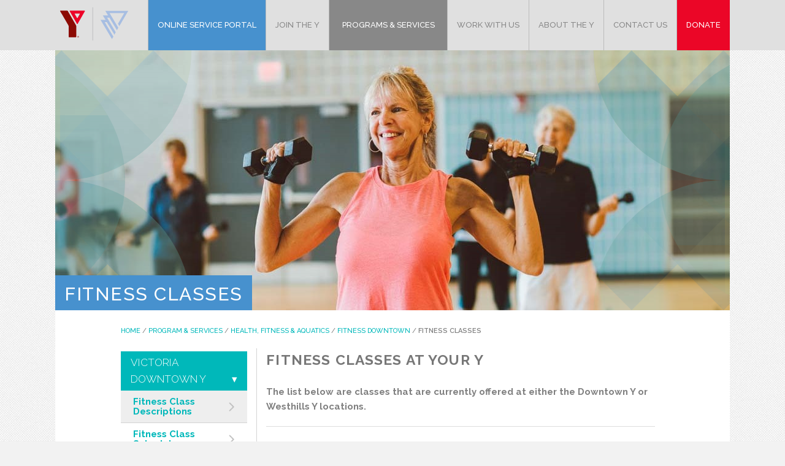

--- FILE ---
content_type: text/html; charset=UTF-8
request_url: https://vancouverislandy.com/program-services/health-fitness-aquatics-downtown/fitness-downtown/drop-in-classes-downtown-2/
body_size: 119363
content:
<!doctype html>
  <html class="no-js"  lang="en-CA">
	<head>
		<meta charset="utf-8">

		<!-- Force IE to use the latest rendering engine available -->
		<meta http-equiv="X-UA-Compatible" content="IE=edge">

		<!-- Mobile Meta -->
		<meta name="viewport" content="width=device-width, initial-scale=1.0"/>

					<!-- Icons & Favicons -->
            <link rel="apple-touch-icon-precomposed" sizes="57x57" href="https://vancouverislandy.com/wp-content/themes/ymca/assets/images/apple-touch-icon-57x57.png" />
            <link rel="apple-touch-icon-precomposed" sizes="114x114" href="https://vancouverislandy.com/wp-content/themes/ymca/assets/images/apple-touch-icon-114x114.png" />
            <link rel="apple-touch-icon-precomposed" sizes="72x72" href="https://vancouverislandy.com/wp-content/themes/ymca/assets/images/apple-touch-icon-72x72.png" />
            <link rel="apple-touch-icon-precomposed" sizes="144x144" href="https://vancouverislandy.com/wp-content/themes/ymca/assets/images/apple-touch-icon-144x144.png" />
            <link rel="apple-touch-icon-precomposed" sizes="60x60" href="https://vancouverislandy.com/wp-content/themes/ymca/assets/images/apple-touch-icon-60x60.png" />
            <link rel="apple-touch-icon-precomposed" sizes="120x120" href="https://vancouverislandy.com/wp-content/themes/ymca/assets/images/apple-touch-icon-120x120.png" />
            <link rel="apple-touch-icon-precomposed" sizes="76x76" href="https://vancouverislandy.com/wp-content/themes/ymca/assets/images/apple-touch-icon-76x76.png" />
            <link rel="apple-touch-icon-precomposed" sizes="152x152" href="https://vancouverislandy.com/wp-content/themes/ymca/assets/images/apple-touch-icon-152x152.png" />
            <link rel="icon" type="image/png" href="https://vancouverislandy.com/wp-content/themes/ymca/assets/images/favicon-196x196.png" sizes="196x196" />
            <link rel="icon" type="image/png" href="https://vancouverislandy.com/wp-content/themes/ymca/assets/images/favicon-96x96.png" sizes="96x96" />
            <link rel="icon" type="image/png" href="https://vancouverislandy.com/wp-content/themes/ymca/assets/images/favicon-32x32.png" sizes="32x32" />
            <link rel="icon" type="image/png" href="https://vancouverislandy.com/wp-content/themes/ymca/assets/images/favicon-16x16.png" sizes="16x16" />
            <link rel="icon" type="image/png" href="https://vancouverislandy.com/wp-content/themes/ymca/assets/images/favicon-128.png" sizes="128x128" />
            <meta name="application-name" content="YMCA-YWCA of Vancouver Island"/>
            <meta name="msapplication-TileColor" content="#FFFFFF" />
            <meta name="msapplication-TileImage" content="https://vancouverislandy.com/wp-content/themes/ymca/assets/images/mstile-144x144.png" />
            <meta name="msapplication-square70x70logo" content="https://vancouverislandy.com/wp-content/themes/ymca/assets/images/mstile-70x70.png" />
            <meta name="msapplication-square150x150logo" content="https://vancouverislandy.com/wp-content/themes/ymca/assets/images/mstile-150x150.png" />
            <meta name="msapplication-wide310x150logo" content="https://vancouverislandy.com/wp-content/themes/ymca/assets/images/mstile-310x150.png" />
            <meta name="msapplication-square310x310logo" content="https://vancouverislandy.com/wp-content/themes/ymca/assets/images/mstile-310x310.png" />

			<!--[if IE]>
				<link rel="shortcut icon" href="https://vancouverislandy.com/wp-content/themes/ymca/favicon.ico">
			<![endif]-->

            <!-- Mapbox -->
            <script src='https://api.mapbox.com/mapbox-gl-js/v1.12.0/mapbox-gl.js'></script>
            <link href='https://api.mapbox.com/mapbox-gl-js/v1.12.0/mapbox-gl.css' rel='stylesheet' />
            <!-- end mapbox -->

    	    <meta name="msapplication-TileColor" content="#f01d4f">
    	    <meta name="msapplication-TileImage" content="https://vancouverislandy.com/wp-content/themes/ymca/assets/images/win8-tile-icon.png">
    	    <meta name="theme-color" content="#121212">
	            
        <!--[if gte IE 9]>
            <style type="text/css">
              .gradient {
                 filter: none;
              }
            </style>
        <![endif]-->
		
		<link rel="pingback" href="https://vancouverislandy.com/xmlrpc.php">
        
        <!-- Fonts -->
        <link rel="preconnect" href="https://fonts.googleapis.com">
        <link rel="preconnect" href="https://fonts.gstatic.com" crossorigin>
        <link href="https://fonts.googleapis.com/css2?family=Raleway:ital,wght@0,100..900;1,100..900&display=swap" rel="stylesheet">
        <script src="https://use.typekit.net/edb4dzp.js"></script>
        <script>try{Typekit.load({ async: true });}catch(e){}</script>

		<meta name='robots' content='index, follow, max-image-preview:large, max-snippet:-1, max-video-preview:-1' />

	<!-- This site is optimized with the Yoast SEO plugin v26.8 - https://yoast.com/product/yoast-seo-wordpress/ -->
	<title>Fitness Classes - YMCA-YWCA Vancouver Island</title>
	<link rel="canonical" href="https://vancouverislandy.com/program-services/health-fitness-aquatics-downtown/fitness-downtown/drop-in-classes-downtown-2/" />
	<meta property="og:locale" content="en_US" />
	<meta property="og:type" content="article" />
	<meta property="og:title" content="Fitness Classes - YMCA-YWCA Vancouver Island" />
	<meta property="og:description" content="FITNESS CLASSES AT YOUR Y The list below are classes that are currently offered at either the Downtown Y or Westhills Y locations. AquaFit This low impact class will work your whole body to improve muscular strength and endurance, aerobic fitness, mobility, and flexibility by using the resistance of the water. This class can be... Read more &raquo;" />
	<meta property="og:url" content="https://vancouverislandy.com/program-services/health-fitness-aquatics-downtown/fitness-downtown/drop-in-classes-downtown-2/" />
	<meta property="og:site_name" content="YMCA-YWCA Vancouver Island" />
	<meta property="article:modified_time" content="2025-12-15T19:20:22+00:00" />
	<meta property="og:image" content="https://vancouverislandy.com/wp-content/uploads/2020/09/HFA.Fitness.2020.png" />
	<meta property="og:image:width" content="1100" />
	<meta property="og:image:height" content="424" />
	<meta property="og:image:type" content="image/png" />
	<meta name="twitter:card" content="summary_large_image" />
	<meta name="twitter:label1" content="Est. reading time" />
	<meta name="twitter:data1" content="7 minutes" />
	<script type="application/ld+json" class="yoast-schema-graph">{"@context":"https://schema.org","@graph":[{"@type":"WebPage","@id":"https://vancouverislandy.com/program-services/health-fitness-aquatics-downtown/fitness-downtown/drop-in-classes-downtown-2/","url":"https://vancouverislandy.com/program-services/health-fitness-aquatics-downtown/fitness-downtown/drop-in-classes-downtown-2/","name":"Fitness Classes - YMCA-YWCA Vancouver Island","isPartOf":{"@id":"https://vancouverislandy.com/#website"},"primaryImageOfPage":{"@id":"https://vancouverislandy.com/program-services/health-fitness-aquatics-downtown/fitness-downtown/drop-in-classes-downtown-2/#primaryimage"},"image":{"@id":"https://vancouverislandy.com/program-services/health-fitness-aquatics-downtown/fitness-downtown/drop-in-classes-downtown-2/#primaryimage"},"thumbnailUrl":"https://vancouverislandy.com/wp-content/uploads/2020/09/HFA.Fitness.2020.png","datePublished":"2015-12-04T23:58:43+00:00","dateModified":"2025-12-15T19:20:22+00:00","breadcrumb":{"@id":"https://vancouverislandy.com/program-services/health-fitness-aquatics-downtown/fitness-downtown/drop-in-classes-downtown-2/#breadcrumb"},"inLanguage":"en-CA","potentialAction":[{"@type":"ReadAction","target":["https://vancouverislandy.com/program-services/health-fitness-aquatics-downtown/fitness-downtown/drop-in-classes-downtown-2/"]}]},{"@type":"ImageObject","inLanguage":"en-CA","@id":"https://vancouverislandy.com/program-services/health-fitness-aquatics-downtown/fitness-downtown/drop-in-classes-downtown-2/#primaryimage","url":"https://vancouverislandy.com/wp-content/uploads/2020/09/HFA.Fitness.2020.png","contentUrl":"https://vancouverislandy.com/wp-content/uploads/2020/09/HFA.Fitness.2020.png","width":1100,"height":424},{"@type":"BreadcrumbList","@id":"https://vancouverislandy.com/program-services/health-fitness-aquatics-downtown/fitness-downtown/drop-in-classes-downtown-2/#breadcrumb","itemListElement":[{"@type":"ListItem","position":1,"name":"Home","item":"https://vancouverislandy.com/"},{"@type":"ListItem","position":2,"name":"Program &#038; Services","item":"https://vancouverislandy.com/program-services/"},{"@type":"ListItem","position":3,"name":"Health, Fitness &#038; Aquatics","item":"https://vancouverislandy.com/program-services/health-fitness-aquatics-downtown/"},{"@type":"ListItem","position":4,"name":"Fitness Downtown","item":"https://vancouverislandy.com/program-services/health-fitness-aquatics-downtown/fitness-downtown/"},{"@type":"ListItem","position":5,"name":"Fitness Classes"}]},{"@type":"WebSite","@id":"https://vancouverislandy.com/#website","url":"https://vancouverislandy.com/","name":"YMCA-YWCA Vancouver Island","description":"The YMCA-YWCA of Vancouver Island has a rich 135 year history in our community.","potentialAction":[{"@type":"SearchAction","target":{"@type":"EntryPoint","urlTemplate":"https://vancouverislandy.com/?s={search_term_string}"},"query-input":{"@type":"PropertyValueSpecification","valueRequired":true,"valueName":"search_term_string"}}],"inLanguage":"en-CA"}]}</script>
	<!-- / Yoast SEO plugin. -->


<link rel='dns-prefetch' href='//cdnjs.cloudflare.com' />
<link href='https://fonts.gstatic.com' crossorigin rel='preconnect' />
<link rel="alternate" type="application/rss+xml" title="YMCA-YWCA Vancouver Island &raquo; Feed" href="https://vancouverislandy.com/feed/" />
<link rel="alternate" type="application/rss+xml" title="YMCA-YWCA Vancouver Island &raquo; Comments Feed" href="https://vancouverislandy.com/comments/feed/" />
<link rel="alternate" title="oEmbed (JSON)" type="application/json+oembed" href="https://vancouverislandy.com/wp-json/oembed/1.0/embed?url=https%3A%2F%2Fvancouverislandy.com%2Fprogram-services%2Fhealth-fitness-aquatics-downtown%2Ffitness-downtown%2Fdrop-in-classes-downtown-2%2F" />
<link rel="alternate" title="oEmbed (XML)" type="text/xml+oembed" href="https://vancouverislandy.com/wp-json/oembed/1.0/embed?url=https%3A%2F%2Fvancouverislandy.com%2Fprogram-services%2Fhealth-fitness-aquatics-downtown%2Ffitness-downtown%2Fdrop-in-classes-downtown-2%2F&#038;format=xml" />
<style id='wp-img-auto-sizes-contain-inline-css' type='text/css'>
img:is([sizes=auto i],[sizes^="auto," i]){contain-intrinsic-size:3000px 1500px}
/*# sourceURL=wp-img-auto-sizes-contain-inline-css */
</style>
<link rel='stylesheet' id='foundation-icon-css' href='https://vancouverislandy.com/wp-content/plugins/easy-foundation-shortcodes/styles/foundation-icons.css?ver=6ed15827eadac22a0de02d19464ba468' type='text/css' media='all' />
<style id='wp-emoji-styles-inline-css' type='text/css'>

	img.wp-smiley, img.emoji {
		display: inline !important;
		border: none !important;
		box-shadow: none !important;
		height: 1em !important;
		width: 1em !important;
		margin: 0 0.07em !important;
		vertical-align: -0.1em !important;
		background: none !important;
		padding: 0 !important;
	}
/*# sourceURL=wp-emoji-styles-inline-css */
</style>
<style id='wp-block-library-inline-css' type='text/css'>
:root{--wp-block-synced-color:#7a00df;--wp-block-synced-color--rgb:122,0,223;--wp-bound-block-color:var(--wp-block-synced-color);--wp-editor-canvas-background:#ddd;--wp-admin-theme-color:#007cba;--wp-admin-theme-color--rgb:0,124,186;--wp-admin-theme-color-darker-10:#006ba1;--wp-admin-theme-color-darker-10--rgb:0,107,160.5;--wp-admin-theme-color-darker-20:#005a87;--wp-admin-theme-color-darker-20--rgb:0,90,135;--wp-admin-border-width-focus:2px}@media (min-resolution:192dpi){:root{--wp-admin-border-width-focus:1.5px}}.wp-element-button{cursor:pointer}:root .has-very-light-gray-background-color{background-color:#eee}:root .has-very-dark-gray-background-color{background-color:#313131}:root .has-very-light-gray-color{color:#eee}:root .has-very-dark-gray-color{color:#313131}:root .has-vivid-green-cyan-to-vivid-cyan-blue-gradient-background{background:linear-gradient(135deg,#00d084,#0693e3)}:root .has-purple-crush-gradient-background{background:linear-gradient(135deg,#34e2e4,#4721fb 50%,#ab1dfe)}:root .has-hazy-dawn-gradient-background{background:linear-gradient(135deg,#faaca8,#dad0ec)}:root .has-subdued-olive-gradient-background{background:linear-gradient(135deg,#fafae1,#67a671)}:root .has-atomic-cream-gradient-background{background:linear-gradient(135deg,#fdd79a,#004a59)}:root .has-nightshade-gradient-background{background:linear-gradient(135deg,#330968,#31cdcf)}:root .has-midnight-gradient-background{background:linear-gradient(135deg,#020381,#2874fc)}:root{--wp--preset--font-size--normal:16px;--wp--preset--font-size--huge:42px}.has-regular-font-size{font-size:1em}.has-larger-font-size{font-size:2.625em}.has-normal-font-size{font-size:var(--wp--preset--font-size--normal)}.has-huge-font-size{font-size:var(--wp--preset--font-size--huge)}.has-text-align-center{text-align:center}.has-text-align-left{text-align:left}.has-text-align-right{text-align:right}.has-fit-text{white-space:nowrap!important}#end-resizable-editor-section{display:none}.aligncenter{clear:both}.items-justified-left{justify-content:flex-start}.items-justified-center{justify-content:center}.items-justified-right{justify-content:flex-end}.items-justified-space-between{justify-content:space-between}.screen-reader-text{border:0;clip-path:inset(50%);height:1px;margin:-1px;overflow:hidden;padding:0;position:absolute;width:1px;word-wrap:normal!important}.screen-reader-text:focus{background-color:#ddd;clip-path:none;color:#444;display:block;font-size:1em;height:auto;left:5px;line-height:normal;padding:15px 23px 14px;text-decoration:none;top:5px;width:auto;z-index:100000}html :where(.has-border-color){border-style:solid}html :where([style*=border-top-color]){border-top-style:solid}html :where([style*=border-right-color]){border-right-style:solid}html :where([style*=border-bottom-color]){border-bottom-style:solid}html :where([style*=border-left-color]){border-left-style:solid}html :where([style*=border-width]){border-style:solid}html :where([style*=border-top-width]){border-top-style:solid}html :where([style*=border-right-width]){border-right-style:solid}html :where([style*=border-bottom-width]){border-bottom-style:solid}html :where([style*=border-left-width]){border-left-style:solid}html :where(img[class*=wp-image-]){height:auto;max-width:100%}:where(figure){margin:0 0 1em}html :where(.is-position-sticky){--wp-admin--admin-bar--position-offset:var(--wp-admin--admin-bar--height,0px)}@media screen and (max-width:600px){html :where(.is-position-sticky){--wp-admin--admin-bar--position-offset:0px}}

/*# sourceURL=wp-block-library-inline-css */
</style><style id='global-styles-inline-css' type='text/css'>
:root{--wp--preset--aspect-ratio--square: 1;--wp--preset--aspect-ratio--4-3: 4/3;--wp--preset--aspect-ratio--3-4: 3/4;--wp--preset--aspect-ratio--3-2: 3/2;--wp--preset--aspect-ratio--2-3: 2/3;--wp--preset--aspect-ratio--16-9: 16/9;--wp--preset--aspect-ratio--9-16: 9/16;--wp--preset--color--black: #000000;--wp--preset--color--cyan-bluish-gray: #abb8c3;--wp--preset--color--white: #ffffff;--wp--preset--color--pale-pink: #f78da7;--wp--preset--color--vivid-red: #cf2e2e;--wp--preset--color--luminous-vivid-orange: #ff6900;--wp--preset--color--luminous-vivid-amber: #fcb900;--wp--preset--color--light-green-cyan: #7bdcb5;--wp--preset--color--vivid-green-cyan: #00d084;--wp--preset--color--pale-cyan-blue: #8ed1fc;--wp--preset--color--vivid-cyan-blue: #0693e3;--wp--preset--color--vivid-purple: #9b51e0;--wp--preset--gradient--vivid-cyan-blue-to-vivid-purple: linear-gradient(135deg,rgb(6,147,227) 0%,rgb(155,81,224) 100%);--wp--preset--gradient--light-green-cyan-to-vivid-green-cyan: linear-gradient(135deg,rgb(122,220,180) 0%,rgb(0,208,130) 100%);--wp--preset--gradient--luminous-vivid-amber-to-luminous-vivid-orange: linear-gradient(135deg,rgb(252,185,0) 0%,rgb(255,105,0) 100%);--wp--preset--gradient--luminous-vivid-orange-to-vivid-red: linear-gradient(135deg,rgb(255,105,0) 0%,rgb(207,46,46) 100%);--wp--preset--gradient--very-light-gray-to-cyan-bluish-gray: linear-gradient(135deg,rgb(238,238,238) 0%,rgb(169,184,195) 100%);--wp--preset--gradient--cool-to-warm-spectrum: linear-gradient(135deg,rgb(74,234,220) 0%,rgb(151,120,209) 20%,rgb(207,42,186) 40%,rgb(238,44,130) 60%,rgb(251,105,98) 80%,rgb(254,248,76) 100%);--wp--preset--gradient--blush-light-purple: linear-gradient(135deg,rgb(255,206,236) 0%,rgb(152,150,240) 100%);--wp--preset--gradient--blush-bordeaux: linear-gradient(135deg,rgb(254,205,165) 0%,rgb(254,45,45) 50%,rgb(107,0,62) 100%);--wp--preset--gradient--luminous-dusk: linear-gradient(135deg,rgb(255,203,112) 0%,rgb(199,81,192) 50%,rgb(65,88,208) 100%);--wp--preset--gradient--pale-ocean: linear-gradient(135deg,rgb(255,245,203) 0%,rgb(182,227,212) 50%,rgb(51,167,181) 100%);--wp--preset--gradient--electric-grass: linear-gradient(135deg,rgb(202,248,128) 0%,rgb(113,206,126) 100%);--wp--preset--gradient--midnight: linear-gradient(135deg,rgb(2,3,129) 0%,rgb(40,116,252) 100%);--wp--preset--font-size--small: 13px;--wp--preset--font-size--medium: 20px;--wp--preset--font-size--large: 36px;--wp--preset--font-size--x-large: 42px;--wp--preset--font-family--raleway: Raleway;--wp--preset--spacing--20: 0.44rem;--wp--preset--spacing--30: 0.67rem;--wp--preset--spacing--40: 1rem;--wp--preset--spacing--50: 1.5rem;--wp--preset--spacing--60: 2.25rem;--wp--preset--spacing--70: 3.38rem;--wp--preset--spacing--80: 5.06rem;--wp--preset--shadow--natural: 6px 6px 9px rgba(0, 0, 0, 0.2);--wp--preset--shadow--deep: 12px 12px 50px rgba(0, 0, 0, 0.4);--wp--preset--shadow--sharp: 6px 6px 0px rgba(0, 0, 0, 0.2);--wp--preset--shadow--outlined: 6px 6px 0px -3px rgb(255, 255, 255), 6px 6px rgb(0, 0, 0);--wp--preset--shadow--crisp: 6px 6px 0px rgb(0, 0, 0);}:where(.is-layout-flex){gap: 0.5em;}:where(.is-layout-grid){gap: 0.5em;}body .is-layout-flex{display: flex;}.is-layout-flex{flex-wrap: wrap;align-items: center;}.is-layout-flex > :is(*, div){margin: 0;}body .is-layout-grid{display: grid;}.is-layout-grid > :is(*, div){margin: 0;}:where(.wp-block-columns.is-layout-flex){gap: 2em;}:where(.wp-block-columns.is-layout-grid){gap: 2em;}:where(.wp-block-post-template.is-layout-flex){gap: 1.25em;}:where(.wp-block-post-template.is-layout-grid){gap: 1.25em;}.has-black-color{color: var(--wp--preset--color--black) !important;}.has-cyan-bluish-gray-color{color: var(--wp--preset--color--cyan-bluish-gray) !important;}.has-white-color{color: var(--wp--preset--color--white) !important;}.has-pale-pink-color{color: var(--wp--preset--color--pale-pink) !important;}.has-vivid-red-color{color: var(--wp--preset--color--vivid-red) !important;}.has-luminous-vivid-orange-color{color: var(--wp--preset--color--luminous-vivid-orange) !important;}.has-luminous-vivid-amber-color{color: var(--wp--preset--color--luminous-vivid-amber) !important;}.has-light-green-cyan-color{color: var(--wp--preset--color--light-green-cyan) !important;}.has-vivid-green-cyan-color{color: var(--wp--preset--color--vivid-green-cyan) !important;}.has-pale-cyan-blue-color{color: var(--wp--preset--color--pale-cyan-blue) !important;}.has-vivid-cyan-blue-color{color: var(--wp--preset--color--vivid-cyan-blue) !important;}.has-vivid-purple-color{color: var(--wp--preset--color--vivid-purple) !important;}.has-black-background-color{background-color: var(--wp--preset--color--black) !important;}.has-cyan-bluish-gray-background-color{background-color: var(--wp--preset--color--cyan-bluish-gray) !important;}.has-white-background-color{background-color: var(--wp--preset--color--white) !important;}.has-pale-pink-background-color{background-color: var(--wp--preset--color--pale-pink) !important;}.has-vivid-red-background-color{background-color: var(--wp--preset--color--vivid-red) !important;}.has-luminous-vivid-orange-background-color{background-color: var(--wp--preset--color--luminous-vivid-orange) !important;}.has-luminous-vivid-amber-background-color{background-color: var(--wp--preset--color--luminous-vivid-amber) !important;}.has-light-green-cyan-background-color{background-color: var(--wp--preset--color--light-green-cyan) !important;}.has-vivid-green-cyan-background-color{background-color: var(--wp--preset--color--vivid-green-cyan) !important;}.has-pale-cyan-blue-background-color{background-color: var(--wp--preset--color--pale-cyan-blue) !important;}.has-vivid-cyan-blue-background-color{background-color: var(--wp--preset--color--vivid-cyan-blue) !important;}.has-vivid-purple-background-color{background-color: var(--wp--preset--color--vivid-purple) !important;}.has-black-border-color{border-color: var(--wp--preset--color--black) !important;}.has-cyan-bluish-gray-border-color{border-color: var(--wp--preset--color--cyan-bluish-gray) !important;}.has-white-border-color{border-color: var(--wp--preset--color--white) !important;}.has-pale-pink-border-color{border-color: var(--wp--preset--color--pale-pink) !important;}.has-vivid-red-border-color{border-color: var(--wp--preset--color--vivid-red) !important;}.has-luminous-vivid-orange-border-color{border-color: var(--wp--preset--color--luminous-vivid-orange) !important;}.has-luminous-vivid-amber-border-color{border-color: var(--wp--preset--color--luminous-vivid-amber) !important;}.has-light-green-cyan-border-color{border-color: var(--wp--preset--color--light-green-cyan) !important;}.has-vivid-green-cyan-border-color{border-color: var(--wp--preset--color--vivid-green-cyan) !important;}.has-pale-cyan-blue-border-color{border-color: var(--wp--preset--color--pale-cyan-blue) !important;}.has-vivid-cyan-blue-border-color{border-color: var(--wp--preset--color--vivid-cyan-blue) !important;}.has-vivid-purple-border-color{border-color: var(--wp--preset--color--vivid-purple) !important;}.has-vivid-cyan-blue-to-vivid-purple-gradient-background{background: var(--wp--preset--gradient--vivid-cyan-blue-to-vivid-purple) !important;}.has-light-green-cyan-to-vivid-green-cyan-gradient-background{background: var(--wp--preset--gradient--light-green-cyan-to-vivid-green-cyan) !important;}.has-luminous-vivid-amber-to-luminous-vivid-orange-gradient-background{background: var(--wp--preset--gradient--luminous-vivid-amber-to-luminous-vivid-orange) !important;}.has-luminous-vivid-orange-to-vivid-red-gradient-background{background: var(--wp--preset--gradient--luminous-vivid-orange-to-vivid-red) !important;}.has-very-light-gray-to-cyan-bluish-gray-gradient-background{background: var(--wp--preset--gradient--very-light-gray-to-cyan-bluish-gray) !important;}.has-cool-to-warm-spectrum-gradient-background{background: var(--wp--preset--gradient--cool-to-warm-spectrum) !important;}.has-blush-light-purple-gradient-background{background: var(--wp--preset--gradient--blush-light-purple) !important;}.has-blush-bordeaux-gradient-background{background: var(--wp--preset--gradient--blush-bordeaux) !important;}.has-luminous-dusk-gradient-background{background: var(--wp--preset--gradient--luminous-dusk) !important;}.has-pale-ocean-gradient-background{background: var(--wp--preset--gradient--pale-ocean) !important;}.has-electric-grass-gradient-background{background: var(--wp--preset--gradient--electric-grass) !important;}.has-midnight-gradient-background{background: var(--wp--preset--gradient--midnight) !important;}.has-small-font-size{font-size: var(--wp--preset--font-size--small) !important;}.has-medium-font-size{font-size: var(--wp--preset--font-size--medium) !important;}.has-large-font-size{font-size: var(--wp--preset--font-size--large) !important;}.has-x-large-font-size{font-size: var(--wp--preset--font-size--x-large) !important;}.has-raleway-font-family{font-family: var(--wp--preset--font-family--raleway) !important;}
/*# sourceURL=global-styles-inline-css */
</style>

<style id='classic-theme-styles-inline-css' type='text/css'>
/*! This file is auto-generated */
.wp-block-button__link{color:#fff;background-color:#32373c;border-radius:9999px;box-shadow:none;text-decoration:none;padding:calc(.667em + 2px) calc(1.333em + 2px);font-size:1.125em}.wp-block-file__button{background:#32373c;color:#fff;text-decoration:none}
/*# sourceURL=/wp-includes/css/classic-themes.min.css */
</style>
<link rel='stylesheet' id='buttonizer_frontend_style-css' href='https://vancouverislandy.com/wp-content/plugins/buttonizer-multifunctional-button/assets/legacy/frontend.css?v=a39bd9eefa47cf9346743d6e29db2d87&#038;ver=6ed15827eadac22a0de02d19464ba468' type='text/css' media='all' />
<link rel='stylesheet' id='buttonizer-icon-library-css' href='https://cdnjs.cloudflare.com/ajax/libs/font-awesome/5.15.4/css/all.min.css?ver=6ed15827eadac22a0de02d19464ba468' type='text/css' media='all' integrity='sha512-1ycn6IcaQQ40/MKBW2W4Rhis/DbILU74C1vSrLJxCq57o941Ym01SwNsOMqvEBFlcgUa6xLiPY/NS5R+E6ztJQ==' crossorigin='anonymous' />
<link rel='stylesheet' id='owl-style-css' href='https://vancouverislandy.com/wp-content/plugins/wp-owl-carousel/owl-carousel/owl.carousel.css?ver=6ed15827eadac22a0de02d19464ba468' type='text/css' media='all' />
<link rel='stylesheet' id='owl-theme-css' href='https://vancouverislandy.com/wp-content/plugins/wp-owl-carousel/owl-carousel/owl.theme.css?ver=6ed15827eadac22a0de02d19464ba468' type='text/css' media='all' />
<link rel='stylesheet' id='wpos-slick-style-css' href='https://vancouverislandy.com/wp-content/plugins/wp-slick-slider-and-image-carousel/assets/css/slick.css?ver=3.7.8' type='text/css' media='all' />
<link rel='stylesheet' id='wpsisac-public-style-css' href='https://vancouverislandy.com/wp-content/plugins/wp-slick-slider-and-image-carousel/assets/css/wpsisac-public.css?ver=3.7.8' type='text/css' media='all' />
<link rel='stylesheet' id='wppopups-base-css' href='https://vancouverislandy.com/wp-content/plugins/wp-popups-lite/src/assets/css/wppopups-base.css?ver=2.2.0.3' type='text/css' media='all' />
<link rel='stylesheet' id='fancybox-css' href='https://vancouverislandy.com/wp-content/plugins/easy-fancybox/fancybox/1.5.4/jquery.fancybox.min.css?ver=6ed15827eadac22a0de02d19464ba468' type='text/css' media='screen' />
<link rel='stylesheet' id='tablepress-default-css' href='https://vancouverislandy.com/wp-content/plugins/tablepress/css/build/default.css?ver=3.2.6' type='text/css' media='all' />
<link rel='stylesheet' id='site-css-css' href='https://vancouverislandy.com/wp-content/themes/ymca/assets/css/style.css?ver=6ed15827eadac22a0de02d19464ba468' type='text/css' media='all' />
<script type="text/javascript" src="https://vancouverislandy.com/wp-includes/js/jquery/jquery.min.js?ver=3.7.1" id="jquery-core-js"></script>
<script type="text/javascript" src="https://vancouverislandy.com/wp-includes/js/jquery/jquery-migrate.min.js?ver=3.4.1" id="jquery-migrate-js"></script>
<link rel="https://api.w.org/" href="https://vancouverislandy.com/wp-json/" /><link rel="alternate" title="JSON" type="application/json" href="https://vancouverislandy.com/wp-json/wp/v2/pages/630" /><link rel='shortlink' href='https://vancouverislandy.com/?p=630' />
		<style type="text/css" id="wp-custom-css">
			ul.group-nav a {
    display: block;
    padding-bottom: 1.25rem;
    font-family: "Raleway", sans-serif !important;		</style>
			<!-- Fonts Plugin CSS - https://fontsplugin.com/ -->
	<style>
		/* Cached: January 19, 2026 at 10:38pm */
/* cyrillic-ext */
@font-face {
  font-family: 'Raleway';
  font-style: italic;
  font-weight: 100;
  font-display: swap;
  src: url(https://fonts.gstatic.com/s/raleway/v37/1Ptsg8zYS_SKggPNyCg4QIFqPfE.woff2) format('woff2');
  unicode-range: U+0460-052F, U+1C80-1C8A, U+20B4, U+2DE0-2DFF, U+A640-A69F, U+FE2E-FE2F;
}
/* cyrillic */
@font-face {
  font-family: 'Raleway';
  font-style: italic;
  font-weight: 100;
  font-display: swap;
  src: url(https://fonts.gstatic.com/s/raleway/v37/1Ptsg8zYS_SKggPNyCg4SYFqPfE.woff2) format('woff2');
  unicode-range: U+0301, U+0400-045F, U+0490-0491, U+04B0-04B1, U+2116;
}
/* vietnamese */
@font-face {
  font-family: 'Raleway';
  font-style: italic;
  font-weight: 100;
  font-display: swap;
  src: url(https://fonts.gstatic.com/s/raleway/v37/1Ptsg8zYS_SKggPNyCg4QoFqPfE.woff2) format('woff2');
  unicode-range: U+0102-0103, U+0110-0111, U+0128-0129, U+0168-0169, U+01A0-01A1, U+01AF-01B0, U+0300-0301, U+0303-0304, U+0308-0309, U+0323, U+0329, U+1EA0-1EF9, U+20AB;
}
/* latin-ext */
@font-face {
  font-family: 'Raleway';
  font-style: italic;
  font-weight: 100;
  font-display: swap;
  src: url(https://fonts.gstatic.com/s/raleway/v37/1Ptsg8zYS_SKggPNyCg4Q4FqPfE.woff2) format('woff2');
  unicode-range: U+0100-02BA, U+02BD-02C5, U+02C7-02CC, U+02CE-02D7, U+02DD-02FF, U+0304, U+0308, U+0329, U+1D00-1DBF, U+1E00-1E9F, U+1EF2-1EFF, U+2020, U+20A0-20AB, U+20AD-20C0, U+2113, U+2C60-2C7F, U+A720-A7FF;
}
/* latin */
@font-face {
  font-family: 'Raleway';
  font-style: italic;
  font-weight: 100;
  font-display: swap;
  src: url(https://fonts.gstatic.com/s/raleway/v37/1Ptsg8zYS_SKggPNyCg4TYFq.woff2) format('woff2');
  unicode-range: U+0000-00FF, U+0131, U+0152-0153, U+02BB-02BC, U+02C6, U+02DA, U+02DC, U+0304, U+0308, U+0329, U+2000-206F, U+20AC, U+2122, U+2191, U+2193, U+2212, U+2215, U+FEFF, U+FFFD;
}
/* cyrillic-ext */
@font-face {
  font-family: 'Raleway';
  font-style: italic;
  font-weight: 200;
  font-display: swap;
  src: url(https://fonts.gstatic.com/s/raleway/v37/1Ptsg8zYS_SKggPNyCg4QIFqPfE.woff2) format('woff2');
  unicode-range: U+0460-052F, U+1C80-1C8A, U+20B4, U+2DE0-2DFF, U+A640-A69F, U+FE2E-FE2F;
}
/* cyrillic */
@font-face {
  font-family: 'Raleway';
  font-style: italic;
  font-weight: 200;
  font-display: swap;
  src: url(https://fonts.gstatic.com/s/raleway/v37/1Ptsg8zYS_SKggPNyCg4SYFqPfE.woff2) format('woff2');
  unicode-range: U+0301, U+0400-045F, U+0490-0491, U+04B0-04B1, U+2116;
}
/* vietnamese */
@font-face {
  font-family: 'Raleway';
  font-style: italic;
  font-weight: 200;
  font-display: swap;
  src: url(https://fonts.gstatic.com/s/raleway/v37/1Ptsg8zYS_SKggPNyCg4QoFqPfE.woff2) format('woff2');
  unicode-range: U+0102-0103, U+0110-0111, U+0128-0129, U+0168-0169, U+01A0-01A1, U+01AF-01B0, U+0300-0301, U+0303-0304, U+0308-0309, U+0323, U+0329, U+1EA0-1EF9, U+20AB;
}
/* latin-ext */
@font-face {
  font-family: 'Raleway';
  font-style: italic;
  font-weight: 200;
  font-display: swap;
  src: url(https://fonts.gstatic.com/s/raleway/v37/1Ptsg8zYS_SKggPNyCg4Q4FqPfE.woff2) format('woff2');
  unicode-range: U+0100-02BA, U+02BD-02C5, U+02C7-02CC, U+02CE-02D7, U+02DD-02FF, U+0304, U+0308, U+0329, U+1D00-1DBF, U+1E00-1E9F, U+1EF2-1EFF, U+2020, U+20A0-20AB, U+20AD-20C0, U+2113, U+2C60-2C7F, U+A720-A7FF;
}
/* latin */
@font-face {
  font-family: 'Raleway';
  font-style: italic;
  font-weight: 200;
  font-display: swap;
  src: url(https://fonts.gstatic.com/s/raleway/v37/1Ptsg8zYS_SKggPNyCg4TYFq.woff2) format('woff2');
  unicode-range: U+0000-00FF, U+0131, U+0152-0153, U+02BB-02BC, U+02C6, U+02DA, U+02DC, U+0304, U+0308, U+0329, U+2000-206F, U+20AC, U+2122, U+2191, U+2193, U+2212, U+2215, U+FEFF, U+FFFD;
}
/* cyrillic-ext */
@font-face {
  font-family: 'Raleway';
  font-style: italic;
  font-weight: 300;
  font-display: swap;
  src: url(https://fonts.gstatic.com/s/raleway/v37/1Ptsg8zYS_SKggPNyCg4QIFqPfE.woff2) format('woff2');
  unicode-range: U+0460-052F, U+1C80-1C8A, U+20B4, U+2DE0-2DFF, U+A640-A69F, U+FE2E-FE2F;
}
/* cyrillic */
@font-face {
  font-family: 'Raleway';
  font-style: italic;
  font-weight: 300;
  font-display: swap;
  src: url(https://fonts.gstatic.com/s/raleway/v37/1Ptsg8zYS_SKggPNyCg4SYFqPfE.woff2) format('woff2');
  unicode-range: U+0301, U+0400-045F, U+0490-0491, U+04B0-04B1, U+2116;
}
/* vietnamese */
@font-face {
  font-family: 'Raleway';
  font-style: italic;
  font-weight: 300;
  font-display: swap;
  src: url(https://fonts.gstatic.com/s/raleway/v37/1Ptsg8zYS_SKggPNyCg4QoFqPfE.woff2) format('woff2');
  unicode-range: U+0102-0103, U+0110-0111, U+0128-0129, U+0168-0169, U+01A0-01A1, U+01AF-01B0, U+0300-0301, U+0303-0304, U+0308-0309, U+0323, U+0329, U+1EA0-1EF9, U+20AB;
}
/* latin-ext */
@font-face {
  font-family: 'Raleway';
  font-style: italic;
  font-weight: 300;
  font-display: swap;
  src: url(https://fonts.gstatic.com/s/raleway/v37/1Ptsg8zYS_SKggPNyCg4Q4FqPfE.woff2) format('woff2');
  unicode-range: U+0100-02BA, U+02BD-02C5, U+02C7-02CC, U+02CE-02D7, U+02DD-02FF, U+0304, U+0308, U+0329, U+1D00-1DBF, U+1E00-1E9F, U+1EF2-1EFF, U+2020, U+20A0-20AB, U+20AD-20C0, U+2113, U+2C60-2C7F, U+A720-A7FF;
}
/* latin */
@font-face {
  font-family: 'Raleway';
  font-style: italic;
  font-weight: 300;
  font-display: swap;
  src: url(https://fonts.gstatic.com/s/raleway/v37/1Ptsg8zYS_SKggPNyCg4TYFq.woff2) format('woff2');
  unicode-range: U+0000-00FF, U+0131, U+0152-0153, U+02BB-02BC, U+02C6, U+02DA, U+02DC, U+0304, U+0308, U+0329, U+2000-206F, U+20AC, U+2122, U+2191, U+2193, U+2212, U+2215, U+FEFF, U+FFFD;
}
/* cyrillic-ext */
@font-face {
  font-family: 'Raleway';
  font-style: italic;
  font-weight: 400;
  font-display: swap;
  src: url(https://fonts.gstatic.com/s/raleway/v37/1Ptsg8zYS_SKggPNyCg4QIFqPfE.woff2) format('woff2');
  unicode-range: U+0460-052F, U+1C80-1C8A, U+20B4, U+2DE0-2DFF, U+A640-A69F, U+FE2E-FE2F;
}
/* cyrillic */
@font-face {
  font-family: 'Raleway';
  font-style: italic;
  font-weight: 400;
  font-display: swap;
  src: url(https://fonts.gstatic.com/s/raleway/v37/1Ptsg8zYS_SKggPNyCg4SYFqPfE.woff2) format('woff2');
  unicode-range: U+0301, U+0400-045F, U+0490-0491, U+04B0-04B1, U+2116;
}
/* vietnamese */
@font-face {
  font-family: 'Raleway';
  font-style: italic;
  font-weight: 400;
  font-display: swap;
  src: url(https://fonts.gstatic.com/s/raleway/v37/1Ptsg8zYS_SKggPNyCg4QoFqPfE.woff2) format('woff2');
  unicode-range: U+0102-0103, U+0110-0111, U+0128-0129, U+0168-0169, U+01A0-01A1, U+01AF-01B0, U+0300-0301, U+0303-0304, U+0308-0309, U+0323, U+0329, U+1EA0-1EF9, U+20AB;
}
/* latin-ext */
@font-face {
  font-family: 'Raleway';
  font-style: italic;
  font-weight: 400;
  font-display: swap;
  src: url(https://fonts.gstatic.com/s/raleway/v37/1Ptsg8zYS_SKggPNyCg4Q4FqPfE.woff2) format('woff2');
  unicode-range: U+0100-02BA, U+02BD-02C5, U+02C7-02CC, U+02CE-02D7, U+02DD-02FF, U+0304, U+0308, U+0329, U+1D00-1DBF, U+1E00-1E9F, U+1EF2-1EFF, U+2020, U+20A0-20AB, U+20AD-20C0, U+2113, U+2C60-2C7F, U+A720-A7FF;
}
/* latin */
@font-face {
  font-family: 'Raleway';
  font-style: italic;
  font-weight: 400;
  font-display: swap;
  src: url(https://fonts.gstatic.com/s/raleway/v37/1Ptsg8zYS_SKggPNyCg4TYFq.woff2) format('woff2');
  unicode-range: U+0000-00FF, U+0131, U+0152-0153, U+02BB-02BC, U+02C6, U+02DA, U+02DC, U+0304, U+0308, U+0329, U+2000-206F, U+20AC, U+2122, U+2191, U+2193, U+2212, U+2215, U+FEFF, U+FFFD;
}
/* cyrillic-ext */
@font-face {
  font-family: 'Raleway';
  font-style: italic;
  font-weight: 500;
  font-display: swap;
  src: url(https://fonts.gstatic.com/s/raleway/v37/1Ptsg8zYS_SKggPNyCg4QIFqPfE.woff2) format('woff2');
  unicode-range: U+0460-052F, U+1C80-1C8A, U+20B4, U+2DE0-2DFF, U+A640-A69F, U+FE2E-FE2F;
}
/* cyrillic */
@font-face {
  font-family: 'Raleway';
  font-style: italic;
  font-weight: 500;
  font-display: swap;
  src: url(https://fonts.gstatic.com/s/raleway/v37/1Ptsg8zYS_SKggPNyCg4SYFqPfE.woff2) format('woff2');
  unicode-range: U+0301, U+0400-045F, U+0490-0491, U+04B0-04B1, U+2116;
}
/* vietnamese */
@font-face {
  font-family: 'Raleway';
  font-style: italic;
  font-weight: 500;
  font-display: swap;
  src: url(https://fonts.gstatic.com/s/raleway/v37/1Ptsg8zYS_SKggPNyCg4QoFqPfE.woff2) format('woff2');
  unicode-range: U+0102-0103, U+0110-0111, U+0128-0129, U+0168-0169, U+01A0-01A1, U+01AF-01B0, U+0300-0301, U+0303-0304, U+0308-0309, U+0323, U+0329, U+1EA0-1EF9, U+20AB;
}
/* latin-ext */
@font-face {
  font-family: 'Raleway';
  font-style: italic;
  font-weight: 500;
  font-display: swap;
  src: url(https://fonts.gstatic.com/s/raleway/v37/1Ptsg8zYS_SKggPNyCg4Q4FqPfE.woff2) format('woff2');
  unicode-range: U+0100-02BA, U+02BD-02C5, U+02C7-02CC, U+02CE-02D7, U+02DD-02FF, U+0304, U+0308, U+0329, U+1D00-1DBF, U+1E00-1E9F, U+1EF2-1EFF, U+2020, U+20A0-20AB, U+20AD-20C0, U+2113, U+2C60-2C7F, U+A720-A7FF;
}
/* latin */
@font-face {
  font-family: 'Raleway';
  font-style: italic;
  font-weight: 500;
  font-display: swap;
  src: url(https://fonts.gstatic.com/s/raleway/v37/1Ptsg8zYS_SKggPNyCg4TYFq.woff2) format('woff2');
  unicode-range: U+0000-00FF, U+0131, U+0152-0153, U+02BB-02BC, U+02C6, U+02DA, U+02DC, U+0304, U+0308, U+0329, U+2000-206F, U+20AC, U+2122, U+2191, U+2193, U+2212, U+2215, U+FEFF, U+FFFD;
}
/* cyrillic-ext */
@font-face {
  font-family: 'Raleway';
  font-style: italic;
  font-weight: 600;
  font-display: swap;
  src: url(https://fonts.gstatic.com/s/raleway/v37/1Ptsg8zYS_SKggPNyCg4QIFqPfE.woff2) format('woff2');
  unicode-range: U+0460-052F, U+1C80-1C8A, U+20B4, U+2DE0-2DFF, U+A640-A69F, U+FE2E-FE2F;
}
/* cyrillic */
@font-face {
  font-family: 'Raleway';
  font-style: italic;
  font-weight: 600;
  font-display: swap;
  src: url(https://fonts.gstatic.com/s/raleway/v37/1Ptsg8zYS_SKggPNyCg4SYFqPfE.woff2) format('woff2');
  unicode-range: U+0301, U+0400-045F, U+0490-0491, U+04B0-04B1, U+2116;
}
/* vietnamese */
@font-face {
  font-family: 'Raleway';
  font-style: italic;
  font-weight: 600;
  font-display: swap;
  src: url(https://fonts.gstatic.com/s/raleway/v37/1Ptsg8zYS_SKggPNyCg4QoFqPfE.woff2) format('woff2');
  unicode-range: U+0102-0103, U+0110-0111, U+0128-0129, U+0168-0169, U+01A0-01A1, U+01AF-01B0, U+0300-0301, U+0303-0304, U+0308-0309, U+0323, U+0329, U+1EA0-1EF9, U+20AB;
}
/* latin-ext */
@font-face {
  font-family: 'Raleway';
  font-style: italic;
  font-weight: 600;
  font-display: swap;
  src: url(https://fonts.gstatic.com/s/raleway/v37/1Ptsg8zYS_SKggPNyCg4Q4FqPfE.woff2) format('woff2');
  unicode-range: U+0100-02BA, U+02BD-02C5, U+02C7-02CC, U+02CE-02D7, U+02DD-02FF, U+0304, U+0308, U+0329, U+1D00-1DBF, U+1E00-1E9F, U+1EF2-1EFF, U+2020, U+20A0-20AB, U+20AD-20C0, U+2113, U+2C60-2C7F, U+A720-A7FF;
}
/* latin */
@font-face {
  font-family: 'Raleway';
  font-style: italic;
  font-weight: 600;
  font-display: swap;
  src: url(https://fonts.gstatic.com/s/raleway/v37/1Ptsg8zYS_SKggPNyCg4TYFq.woff2) format('woff2');
  unicode-range: U+0000-00FF, U+0131, U+0152-0153, U+02BB-02BC, U+02C6, U+02DA, U+02DC, U+0304, U+0308, U+0329, U+2000-206F, U+20AC, U+2122, U+2191, U+2193, U+2212, U+2215, U+FEFF, U+FFFD;
}
/* cyrillic-ext */
@font-face {
  font-family: 'Raleway';
  font-style: italic;
  font-weight: 700;
  font-display: swap;
  src: url(https://fonts.gstatic.com/s/raleway/v37/1Ptsg8zYS_SKggPNyCg4QIFqPfE.woff2) format('woff2');
  unicode-range: U+0460-052F, U+1C80-1C8A, U+20B4, U+2DE0-2DFF, U+A640-A69F, U+FE2E-FE2F;
}
/* cyrillic */
@font-face {
  font-family: 'Raleway';
  font-style: italic;
  font-weight: 700;
  font-display: swap;
  src: url(https://fonts.gstatic.com/s/raleway/v37/1Ptsg8zYS_SKggPNyCg4SYFqPfE.woff2) format('woff2');
  unicode-range: U+0301, U+0400-045F, U+0490-0491, U+04B0-04B1, U+2116;
}
/* vietnamese */
@font-face {
  font-family: 'Raleway';
  font-style: italic;
  font-weight: 700;
  font-display: swap;
  src: url(https://fonts.gstatic.com/s/raleway/v37/1Ptsg8zYS_SKggPNyCg4QoFqPfE.woff2) format('woff2');
  unicode-range: U+0102-0103, U+0110-0111, U+0128-0129, U+0168-0169, U+01A0-01A1, U+01AF-01B0, U+0300-0301, U+0303-0304, U+0308-0309, U+0323, U+0329, U+1EA0-1EF9, U+20AB;
}
/* latin-ext */
@font-face {
  font-family: 'Raleway';
  font-style: italic;
  font-weight: 700;
  font-display: swap;
  src: url(https://fonts.gstatic.com/s/raleway/v37/1Ptsg8zYS_SKggPNyCg4Q4FqPfE.woff2) format('woff2');
  unicode-range: U+0100-02BA, U+02BD-02C5, U+02C7-02CC, U+02CE-02D7, U+02DD-02FF, U+0304, U+0308, U+0329, U+1D00-1DBF, U+1E00-1E9F, U+1EF2-1EFF, U+2020, U+20A0-20AB, U+20AD-20C0, U+2113, U+2C60-2C7F, U+A720-A7FF;
}
/* latin */
@font-face {
  font-family: 'Raleway';
  font-style: italic;
  font-weight: 700;
  font-display: swap;
  src: url(https://fonts.gstatic.com/s/raleway/v37/1Ptsg8zYS_SKggPNyCg4TYFq.woff2) format('woff2');
  unicode-range: U+0000-00FF, U+0131, U+0152-0153, U+02BB-02BC, U+02C6, U+02DA, U+02DC, U+0304, U+0308, U+0329, U+2000-206F, U+20AC, U+2122, U+2191, U+2193, U+2212, U+2215, U+FEFF, U+FFFD;
}
/* cyrillic-ext */
@font-face {
  font-family: 'Raleway';
  font-style: italic;
  font-weight: 800;
  font-display: swap;
  src: url(https://fonts.gstatic.com/s/raleway/v37/1Ptsg8zYS_SKggPNyCg4QIFqPfE.woff2) format('woff2');
  unicode-range: U+0460-052F, U+1C80-1C8A, U+20B4, U+2DE0-2DFF, U+A640-A69F, U+FE2E-FE2F;
}
/* cyrillic */
@font-face {
  font-family: 'Raleway';
  font-style: italic;
  font-weight: 800;
  font-display: swap;
  src: url(https://fonts.gstatic.com/s/raleway/v37/1Ptsg8zYS_SKggPNyCg4SYFqPfE.woff2) format('woff2');
  unicode-range: U+0301, U+0400-045F, U+0490-0491, U+04B0-04B1, U+2116;
}
/* vietnamese */
@font-face {
  font-family: 'Raleway';
  font-style: italic;
  font-weight: 800;
  font-display: swap;
  src: url(https://fonts.gstatic.com/s/raleway/v37/1Ptsg8zYS_SKggPNyCg4QoFqPfE.woff2) format('woff2');
  unicode-range: U+0102-0103, U+0110-0111, U+0128-0129, U+0168-0169, U+01A0-01A1, U+01AF-01B0, U+0300-0301, U+0303-0304, U+0308-0309, U+0323, U+0329, U+1EA0-1EF9, U+20AB;
}
/* latin-ext */
@font-face {
  font-family: 'Raleway';
  font-style: italic;
  font-weight: 800;
  font-display: swap;
  src: url(https://fonts.gstatic.com/s/raleway/v37/1Ptsg8zYS_SKggPNyCg4Q4FqPfE.woff2) format('woff2');
  unicode-range: U+0100-02BA, U+02BD-02C5, U+02C7-02CC, U+02CE-02D7, U+02DD-02FF, U+0304, U+0308, U+0329, U+1D00-1DBF, U+1E00-1E9F, U+1EF2-1EFF, U+2020, U+20A0-20AB, U+20AD-20C0, U+2113, U+2C60-2C7F, U+A720-A7FF;
}
/* latin */
@font-face {
  font-family: 'Raleway';
  font-style: italic;
  font-weight: 800;
  font-display: swap;
  src: url(https://fonts.gstatic.com/s/raleway/v37/1Ptsg8zYS_SKggPNyCg4TYFq.woff2) format('woff2');
  unicode-range: U+0000-00FF, U+0131, U+0152-0153, U+02BB-02BC, U+02C6, U+02DA, U+02DC, U+0304, U+0308, U+0329, U+2000-206F, U+20AC, U+2122, U+2191, U+2193, U+2212, U+2215, U+FEFF, U+FFFD;
}
/* cyrillic-ext */
@font-face {
  font-family: 'Raleway';
  font-style: italic;
  font-weight: 900;
  font-display: swap;
  src: url(https://fonts.gstatic.com/s/raleway/v37/1Ptsg8zYS_SKggPNyCg4QIFqPfE.woff2) format('woff2');
  unicode-range: U+0460-052F, U+1C80-1C8A, U+20B4, U+2DE0-2DFF, U+A640-A69F, U+FE2E-FE2F;
}
/* cyrillic */
@font-face {
  font-family: 'Raleway';
  font-style: italic;
  font-weight: 900;
  font-display: swap;
  src: url(https://fonts.gstatic.com/s/raleway/v37/1Ptsg8zYS_SKggPNyCg4SYFqPfE.woff2) format('woff2');
  unicode-range: U+0301, U+0400-045F, U+0490-0491, U+04B0-04B1, U+2116;
}
/* vietnamese */
@font-face {
  font-family: 'Raleway';
  font-style: italic;
  font-weight: 900;
  font-display: swap;
  src: url(https://fonts.gstatic.com/s/raleway/v37/1Ptsg8zYS_SKggPNyCg4QoFqPfE.woff2) format('woff2');
  unicode-range: U+0102-0103, U+0110-0111, U+0128-0129, U+0168-0169, U+01A0-01A1, U+01AF-01B0, U+0300-0301, U+0303-0304, U+0308-0309, U+0323, U+0329, U+1EA0-1EF9, U+20AB;
}
/* latin-ext */
@font-face {
  font-family: 'Raleway';
  font-style: italic;
  font-weight: 900;
  font-display: swap;
  src: url(https://fonts.gstatic.com/s/raleway/v37/1Ptsg8zYS_SKggPNyCg4Q4FqPfE.woff2) format('woff2');
  unicode-range: U+0100-02BA, U+02BD-02C5, U+02C7-02CC, U+02CE-02D7, U+02DD-02FF, U+0304, U+0308, U+0329, U+1D00-1DBF, U+1E00-1E9F, U+1EF2-1EFF, U+2020, U+20A0-20AB, U+20AD-20C0, U+2113, U+2C60-2C7F, U+A720-A7FF;
}
/* latin */
@font-face {
  font-family: 'Raleway';
  font-style: italic;
  font-weight: 900;
  font-display: swap;
  src: url(https://fonts.gstatic.com/s/raleway/v37/1Ptsg8zYS_SKggPNyCg4TYFq.woff2) format('woff2');
  unicode-range: U+0000-00FF, U+0131, U+0152-0153, U+02BB-02BC, U+02C6, U+02DA, U+02DC, U+0304, U+0308, U+0329, U+2000-206F, U+20AC, U+2122, U+2191, U+2193, U+2212, U+2215, U+FEFF, U+FFFD;
}
/* cyrillic-ext */
@font-face {
  font-family: 'Raleway';
  font-style: normal;
  font-weight: 100;
  font-display: swap;
  src: url(https://fonts.gstatic.com/s/raleway/v37/1Ptug8zYS_SKggPNyCAIT5lu.woff2) format('woff2');
  unicode-range: U+0460-052F, U+1C80-1C8A, U+20B4, U+2DE0-2DFF, U+A640-A69F, U+FE2E-FE2F;
}
/* cyrillic */
@font-face {
  font-family: 'Raleway';
  font-style: normal;
  font-weight: 100;
  font-display: swap;
  src: url(https://fonts.gstatic.com/s/raleway/v37/1Ptug8zYS_SKggPNyCkIT5lu.woff2) format('woff2');
  unicode-range: U+0301, U+0400-045F, U+0490-0491, U+04B0-04B1, U+2116;
}
/* vietnamese */
@font-face {
  font-family: 'Raleway';
  font-style: normal;
  font-weight: 100;
  font-display: swap;
  src: url(https://fonts.gstatic.com/s/raleway/v37/1Ptug8zYS_SKggPNyCIIT5lu.woff2) format('woff2');
  unicode-range: U+0102-0103, U+0110-0111, U+0128-0129, U+0168-0169, U+01A0-01A1, U+01AF-01B0, U+0300-0301, U+0303-0304, U+0308-0309, U+0323, U+0329, U+1EA0-1EF9, U+20AB;
}
/* latin-ext */
@font-face {
  font-family: 'Raleway';
  font-style: normal;
  font-weight: 100;
  font-display: swap;
  src: url(https://fonts.gstatic.com/s/raleway/v37/1Ptug8zYS_SKggPNyCMIT5lu.woff2) format('woff2');
  unicode-range: U+0100-02BA, U+02BD-02C5, U+02C7-02CC, U+02CE-02D7, U+02DD-02FF, U+0304, U+0308, U+0329, U+1D00-1DBF, U+1E00-1E9F, U+1EF2-1EFF, U+2020, U+20A0-20AB, U+20AD-20C0, U+2113, U+2C60-2C7F, U+A720-A7FF;
}
/* latin */
@font-face {
  font-family: 'Raleway';
  font-style: normal;
  font-weight: 100;
  font-display: swap;
  src: url(https://fonts.gstatic.com/s/raleway/v37/1Ptug8zYS_SKggPNyC0ITw.woff2) format('woff2');
  unicode-range: U+0000-00FF, U+0131, U+0152-0153, U+02BB-02BC, U+02C6, U+02DA, U+02DC, U+0304, U+0308, U+0329, U+2000-206F, U+20AC, U+2122, U+2191, U+2193, U+2212, U+2215, U+FEFF, U+FFFD;
}
/* cyrillic-ext */
@font-face {
  font-family: 'Raleway';
  font-style: normal;
  font-weight: 200;
  font-display: swap;
  src: url(https://fonts.gstatic.com/s/raleway/v37/1Ptug8zYS_SKggPNyCAIT5lu.woff2) format('woff2');
  unicode-range: U+0460-052F, U+1C80-1C8A, U+20B4, U+2DE0-2DFF, U+A640-A69F, U+FE2E-FE2F;
}
/* cyrillic */
@font-face {
  font-family: 'Raleway';
  font-style: normal;
  font-weight: 200;
  font-display: swap;
  src: url(https://fonts.gstatic.com/s/raleway/v37/1Ptug8zYS_SKggPNyCkIT5lu.woff2) format('woff2');
  unicode-range: U+0301, U+0400-045F, U+0490-0491, U+04B0-04B1, U+2116;
}
/* vietnamese */
@font-face {
  font-family: 'Raleway';
  font-style: normal;
  font-weight: 200;
  font-display: swap;
  src: url(https://fonts.gstatic.com/s/raleway/v37/1Ptug8zYS_SKggPNyCIIT5lu.woff2) format('woff2');
  unicode-range: U+0102-0103, U+0110-0111, U+0128-0129, U+0168-0169, U+01A0-01A1, U+01AF-01B0, U+0300-0301, U+0303-0304, U+0308-0309, U+0323, U+0329, U+1EA0-1EF9, U+20AB;
}
/* latin-ext */
@font-face {
  font-family: 'Raleway';
  font-style: normal;
  font-weight: 200;
  font-display: swap;
  src: url(https://fonts.gstatic.com/s/raleway/v37/1Ptug8zYS_SKggPNyCMIT5lu.woff2) format('woff2');
  unicode-range: U+0100-02BA, U+02BD-02C5, U+02C7-02CC, U+02CE-02D7, U+02DD-02FF, U+0304, U+0308, U+0329, U+1D00-1DBF, U+1E00-1E9F, U+1EF2-1EFF, U+2020, U+20A0-20AB, U+20AD-20C0, U+2113, U+2C60-2C7F, U+A720-A7FF;
}
/* latin */
@font-face {
  font-family: 'Raleway';
  font-style: normal;
  font-weight: 200;
  font-display: swap;
  src: url(https://fonts.gstatic.com/s/raleway/v37/1Ptug8zYS_SKggPNyC0ITw.woff2) format('woff2');
  unicode-range: U+0000-00FF, U+0131, U+0152-0153, U+02BB-02BC, U+02C6, U+02DA, U+02DC, U+0304, U+0308, U+0329, U+2000-206F, U+20AC, U+2122, U+2191, U+2193, U+2212, U+2215, U+FEFF, U+FFFD;
}
/* cyrillic-ext */
@font-face {
  font-family: 'Raleway';
  font-style: normal;
  font-weight: 300;
  font-display: swap;
  src: url(https://fonts.gstatic.com/s/raleway/v37/1Ptug8zYS_SKggPNyCAIT5lu.woff2) format('woff2');
  unicode-range: U+0460-052F, U+1C80-1C8A, U+20B4, U+2DE0-2DFF, U+A640-A69F, U+FE2E-FE2F;
}
/* cyrillic */
@font-face {
  font-family: 'Raleway';
  font-style: normal;
  font-weight: 300;
  font-display: swap;
  src: url(https://fonts.gstatic.com/s/raleway/v37/1Ptug8zYS_SKggPNyCkIT5lu.woff2) format('woff2');
  unicode-range: U+0301, U+0400-045F, U+0490-0491, U+04B0-04B1, U+2116;
}
/* vietnamese */
@font-face {
  font-family: 'Raleway';
  font-style: normal;
  font-weight: 300;
  font-display: swap;
  src: url(https://fonts.gstatic.com/s/raleway/v37/1Ptug8zYS_SKggPNyCIIT5lu.woff2) format('woff2');
  unicode-range: U+0102-0103, U+0110-0111, U+0128-0129, U+0168-0169, U+01A0-01A1, U+01AF-01B0, U+0300-0301, U+0303-0304, U+0308-0309, U+0323, U+0329, U+1EA0-1EF9, U+20AB;
}
/* latin-ext */
@font-face {
  font-family: 'Raleway';
  font-style: normal;
  font-weight: 300;
  font-display: swap;
  src: url(https://fonts.gstatic.com/s/raleway/v37/1Ptug8zYS_SKggPNyCMIT5lu.woff2) format('woff2');
  unicode-range: U+0100-02BA, U+02BD-02C5, U+02C7-02CC, U+02CE-02D7, U+02DD-02FF, U+0304, U+0308, U+0329, U+1D00-1DBF, U+1E00-1E9F, U+1EF2-1EFF, U+2020, U+20A0-20AB, U+20AD-20C0, U+2113, U+2C60-2C7F, U+A720-A7FF;
}
/* latin */
@font-face {
  font-family: 'Raleway';
  font-style: normal;
  font-weight: 300;
  font-display: swap;
  src: url(https://fonts.gstatic.com/s/raleway/v37/1Ptug8zYS_SKggPNyC0ITw.woff2) format('woff2');
  unicode-range: U+0000-00FF, U+0131, U+0152-0153, U+02BB-02BC, U+02C6, U+02DA, U+02DC, U+0304, U+0308, U+0329, U+2000-206F, U+20AC, U+2122, U+2191, U+2193, U+2212, U+2215, U+FEFF, U+FFFD;
}
/* cyrillic-ext */
@font-face {
  font-family: 'Raleway';
  font-style: normal;
  font-weight: 400;
  font-display: swap;
  src: url(https://fonts.gstatic.com/s/raleway/v37/1Ptug8zYS_SKggPNyCAIT5lu.woff2) format('woff2');
  unicode-range: U+0460-052F, U+1C80-1C8A, U+20B4, U+2DE0-2DFF, U+A640-A69F, U+FE2E-FE2F;
}
/* cyrillic */
@font-face {
  font-family: 'Raleway';
  font-style: normal;
  font-weight: 400;
  font-display: swap;
  src: url(https://fonts.gstatic.com/s/raleway/v37/1Ptug8zYS_SKggPNyCkIT5lu.woff2) format('woff2');
  unicode-range: U+0301, U+0400-045F, U+0490-0491, U+04B0-04B1, U+2116;
}
/* vietnamese */
@font-face {
  font-family: 'Raleway';
  font-style: normal;
  font-weight: 400;
  font-display: swap;
  src: url(https://fonts.gstatic.com/s/raleway/v37/1Ptug8zYS_SKggPNyCIIT5lu.woff2) format('woff2');
  unicode-range: U+0102-0103, U+0110-0111, U+0128-0129, U+0168-0169, U+01A0-01A1, U+01AF-01B0, U+0300-0301, U+0303-0304, U+0308-0309, U+0323, U+0329, U+1EA0-1EF9, U+20AB;
}
/* latin-ext */
@font-face {
  font-family: 'Raleway';
  font-style: normal;
  font-weight: 400;
  font-display: swap;
  src: url(https://fonts.gstatic.com/s/raleway/v37/1Ptug8zYS_SKggPNyCMIT5lu.woff2) format('woff2');
  unicode-range: U+0100-02BA, U+02BD-02C5, U+02C7-02CC, U+02CE-02D7, U+02DD-02FF, U+0304, U+0308, U+0329, U+1D00-1DBF, U+1E00-1E9F, U+1EF2-1EFF, U+2020, U+20A0-20AB, U+20AD-20C0, U+2113, U+2C60-2C7F, U+A720-A7FF;
}
/* latin */
@font-face {
  font-family: 'Raleway';
  font-style: normal;
  font-weight: 400;
  font-display: swap;
  src: url(https://fonts.gstatic.com/s/raleway/v37/1Ptug8zYS_SKggPNyC0ITw.woff2) format('woff2');
  unicode-range: U+0000-00FF, U+0131, U+0152-0153, U+02BB-02BC, U+02C6, U+02DA, U+02DC, U+0304, U+0308, U+0329, U+2000-206F, U+20AC, U+2122, U+2191, U+2193, U+2212, U+2215, U+FEFF, U+FFFD;
}
/* cyrillic-ext */
@font-face {
  font-family: 'Raleway';
  font-style: normal;
  font-weight: 500;
  font-display: swap;
  src: url(https://fonts.gstatic.com/s/raleway/v37/1Ptug8zYS_SKggPNyCAIT5lu.woff2) format('woff2');
  unicode-range: U+0460-052F, U+1C80-1C8A, U+20B4, U+2DE0-2DFF, U+A640-A69F, U+FE2E-FE2F;
}
/* cyrillic */
@font-face {
  font-family: 'Raleway';
  font-style: normal;
  font-weight: 500;
  font-display: swap;
  src: url(https://fonts.gstatic.com/s/raleway/v37/1Ptug8zYS_SKggPNyCkIT5lu.woff2) format('woff2');
  unicode-range: U+0301, U+0400-045F, U+0490-0491, U+04B0-04B1, U+2116;
}
/* vietnamese */
@font-face {
  font-family: 'Raleway';
  font-style: normal;
  font-weight: 500;
  font-display: swap;
  src: url(https://fonts.gstatic.com/s/raleway/v37/1Ptug8zYS_SKggPNyCIIT5lu.woff2) format('woff2');
  unicode-range: U+0102-0103, U+0110-0111, U+0128-0129, U+0168-0169, U+01A0-01A1, U+01AF-01B0, U+0300-0301, U+0303-0304, U+0308-0309, U+0323, U+0329, U+1EA0-1EF9, U+20AB;
}
/* latin-ext */
@font-face {
  font-family: 'Raleway';
  font-style: normal;
  font-weight: 500;
  font-display: swap;
  src: url(https://fonts.gstatic.com/s/raleway/v37/1Ptug8zYS_SKggPNyCMIT5lu.woff2) format('woff2');
  unicode-range: U+0100-02BA, U+02BD-02C5, U+02C7-02CC, U+02CE-02D7, U+02DD-02FF, U+0304, U+0308, U+0329, U+1D00-1DBF, U+1E00-1E9F, U+1EF2-1EFF, U+2020, U+20A0-20AB, U+20AD-20C0, U+2113, U+2C60-2C7F, U+A720-A7FF;
}
/* latin */
@font-face {
  font-family: 'Raleway';
  font-style: normal;
  font-weight: 500;
  font-display: swap;
  src: url(https://fonts.gstatic.com/s/raleway/v37/1Ptug8zYS_SKggPNyC0ITw.woff2) format('woff2');
  unicode-range: U+0000-00FF, U+0131, U+0152-0153, U+02BB-02BC, U+02C6, U+02DA, U+02DC, U+0304, U+0308, U+0329, U+2000-206F, U+20AC, U+2122, U+2191, U+2193, U+2212, U+2215, U+FEFF, U+FFFD;
}
/* cyrillic-ext */
@font-face {
  font-family: 'Raleway';
  font-style: normal;
  font-weight: 600;
  font-display: swap;
  src: url(https://fonts.gstatic.com/s/raleway/v37/1Ptug8zYS_SKggPNyCAIT5lu.woff2) format('woff2');
  unicode-range: U+0460-052F, U+1C80-1C8A, U+20B4, U+2DE0-2DFF, U+A640-A69F, U+FE2E-FE2F;
}
/* cyrillic */
@font-face {
  font-family: 'Raleway';
  font-style: normal;
  font-weight: 600;
  font-display: swap;
  src: url(https://fonts.gstatic.com/s/raleway/v37/1Ptug8zYS_SKggPNyCkIT5lu.woff2) format('woff2');
  unicode-range: U+0301, U+0400-045F, U+0490-0491, U+04B0-04B1, U+2116;
}
/* vietnamese */
@font-face {
  font-family: 'Raleway';
  font-style: normal;
  font-weight: 600;
  font-display: swap;
  src: url(https://fonts.gstatic.com/s/raleway/v37/1Ptug8zYS_SKggPNyCIIT5lu.woff2) format('woff2');
  unicode-range: U+0102-0103, U+0110-0111, U+0128-0129, U+0168-0169, U+01A0-01A1, U+01AF-01B0, U+0300-0301, U+0303-0304, U+0308-0309, U+0323, U+0329, U+1EA0-1EF9, U+20AB;
}
/* latin-ext */
@font-face {
  font-family: 'Raleway';
  font-style: normal;
  font-weight: 600;
  font-display: swap;
  src: url(https://fonts.gstatic.com/s/raleway/v37/1Ptug8zYS_SKggPNyCMIT5lu.woff2) format('woff2');
  unicode-range: U+0100-02BA, U+02BD-02C5, U+02C7-02CC, U+02CE-02D7, U+02DD-02FF, U+0304, U+0308, U+0329, U+1D00-1DBF, U+1E00-1E9F, U+1EF2-1EFF, U+2020, U+20A0-20AB, U+20AD-20C0, U+2113, U+2C60-2C7F, U+A720-A7FF;
}
/* latin */
@font-face {
  font-family: 'Raleway';
  font-style: normal;
  font-weight: 600;
  font-display: swap;
  src: url(https://fonts.gstatic.com/s/raleway/v37/1Ptug8zYS_SKggPNyC0ITw.woff2) format('woff2');
  unicode-range: U+0000-00FF, U+0131, U+0152-0153, U+02BB-02BC, U+02C6, U+02DA, U+02DC, U+0304, U+0308, U+0329, U+2000-206F, U+20AC, U+2122, U+2191, U+2193, U+2212, U+2215, U+FEFF, U+FFFD;
}
/* cyrillic-ext */
@font-face {
  font-family: 'Raleway';
  font-style: normal;
  font-weight: 700;
  font-display: swap;
  src: url(https://fonts.gstatic.com/s/raleway/v37/1Ptug8zYS_SKggPNyCAIT5lu.woff2) format('woff2');
  unicode-range: U+0460-052F, U+1C80-1C8A, U+20B4, U+2DE0-2DFF, U+A640-A69F, U+FE2E-FE2F;
}
/* cyrillic */
@font-face {
  font-family: 'Raleway';
  font-style: normal;
  font-weight: 700;
  font-display: swap;
  src: url(https://fonts.gstatic.com/s/raleway/v37/1Ptug8zYS_SKggPNyCkIT5lu.woff2) format('woff2');
  unicode-range: U+0301, U+0400-045F, U+0490-0491, U+04B0-04B1, U+2116;
}
/* vietnamese */
@font-face {
  font-family: 'Raleway';
  font-style: normal;
  font-weight: 700;
  font-display: swap;
  src: url(https://fonts.gstatic.com/s/raleway/v37/1Ptug8zYS_SKggPNyCIIT5lu.woff2) format('woff2');
  unicode-range: U+0102-0103, U+0110-0111, U+0128-0129, U+0168-0169, U+01A0-01A1, U+01AF-01B0, U+0300-0301, U+0303-0304, U+0308-0309, U+0323, U+0329, U+1EA0-1EF9, U+20AB;
}
/* latin-ext */
@font-face {
  font-family: 'Raleway';
  font-style: normal;
  font-weight: 700;
  font-display: swap;
  src: url(https://fonts.gstatic.com/s/raleway/v37/1Ptug8zYS_SKggPNyCMIT5lu.woff2) format('woff2');
  unicode-range: U+0100-02BA, U+02BD-02C5, U+02C7-02CC, U+02CE-02D7, U+02DD-02FF, U+0304, U+0308, U+0329, U+1D00-1DBF, U+1E00-1E9F, U+1EF2-1EFF, U+2020, U+20A0-20AB, U+20AD-20C0, U+2113, U+2C60-2C7F, U+A720-A7FF;
}
/* latin */
@font-face {
  font-family: 'Raleway';
  font-style: normal;
  font-weight: 700;
  font-display: swap;
  src: url(https://fonts.gstatic.com/s/raleway/v37/1Ptug8zYS_SKggPNyC0ITw.woff2) format('woff2');
  unicode-range: U+0000-00FF, U+0131, U+0152-0153, U+02BB-02BC, U+02C6, U+02DA, U+02DC, U+0304, U+0308, U+0329, U+2000-206F, U+20AC, U+2122, U+2191, U+2193, U+2212, U+2215, U+FEFF, U+FFFD;
}
/* cyrillic-ext */
@font-face {
  font-family: 'Raleway';
  font-style: normal;
  font-weight: 800;
  font-display: swap;
  src: url(https://fonts.gstatic.com/s/raleway/v37/1Ptug8zYS_SKggPNyCAIT5lu.woff2) format('woff2');
  unicode-range: U+0460-052F, U+1C80-1C8A, U+20B4, U+2DE0-2DFF, U+A640-A69F, U+FE2E-FE2F;
}
/* cyrillic */
@font-face {
  font-family: 'Raleway';
  font-style: normal;
  font-weight: 800;
  font-display: swap;
  src: url(https://fonts.gstatic.com/s/raleway/v37/1Ptug8zYS_SKggPNyCkIT5lu.woff2) format('woff2');
  unicode-range: U+0301, U+0400-045F, U+0490-0491, U+04B0-04B1, U+2116;
}
/* vietnamese */
@font-face {
  font-family: 'Raleway';
  font-style: normal;
  font-weight: 800;
  font-display: swap;
  src: url(https://fonts.gstatic.com/s/raleway/v37/1Ptug8zYS_SKggPNyCIIT5lu.woff2) format('woff2');
  unicode-range: U+0102-0103, U+0110-0111, U+0128-0129, U+0168-0169, U+01A0-01A1, U+01AF-01B0, U+0300-0301, U+0303-0304, U+0308-0309, U+0323, U+0329, U+1EA0-1EF9, U+20AB;
}
/* latin-ext */
@font-face {
  font-family: 'Raleway';
  font-style: normal;
  font-weight: 800;
  font-display: swap;
  src: url(https://fonts.gstatic.com/s/raleway/v37/1Ptug8zYS_SKggPNyCMIT5lu.woff2) format('woff2');
  unicode-range: U+0100-02BA, U+02BD-02C5, U+02C7-02CC, U+02CE-02D7, U+02DD-02FF, U+0304, U+0308, U+0329, U+1D00-1DBF, U+1E00-1E9F, U+1EF2-1EFF, U+2020, U+20A0-20AB, U+20AD-20C0, U+2113, U+2C60-2C7F, U+A720-A7FF;
}
/* latin */
@font-face {
  font-family: 'Raleway';
  font-style: normal;
  font-weight: 800;
  font-display: swap;
  src: url(https://fonts.gstatic.com/s/raleway/v37/1Ptug8zYS_SKggPNyC0ITw.woff2) format('woff2');
  unicode-range: U+0000-00FF, U+0131, U+0152-0153, U+02BB-02BC, U+02C6, U+02DA, U+02DC, U+0304, U+0308, U+0329, U+2000-206F, U+20AC, U+2122, U+2191, U+2193, U+2212, U+2215, U+FEFF, U+FFFD;
}
/* cyrillic-ext */
@font-face {
  font-family: 'Raleway';
  font-style: normal;
  font-weight: 900;
  font-display: swap;
  src: url(https://fonts.gstatic.com/s/raleway/v37/1Ptug8zYS_SKggPNyCAIT5lu.woff2) format('woff2');
  unicode-range: U+0460-052F, U+1C80-1C8A, U+20B4, U+2DE0-2DFF, U+A640-A69F, U+FE2E-FE2F;
}
/* cyrillic */
@font-face {
  font-family: 'Raleway';
  font-style: normal;
  font-weight: 900;
  font-display: swap;
  src: url(https://fonts.gstatic.com/s/raleway/v37/1Ptug8zYS_SKggPNyCkIT5lu.woff2) format('woff2');
  unicode-range: U+0301, U+0400-045F, U+0490-0491, U+04B0-04B1, U+2116;
}
/* vietnamese */
@font-face {
  font-family: 'Raleway';
  font-style: normal;
  font-weight: 900;
  font-display: swap;
  src: url(https://fonts.gstatic.com/s/raleway/v37/1Ptug8zYS_SKggPNyCIIT5lu.woff2) format('woff2');
  unicode-range: U+0102-0103, U+0110-0111, U+0128-0129, U+0168-0169, U+01A0-01A1, U+01AF-01B0, U+0300-0301, U+0303-0304, U+0308-0309, U+0323, U+0329, U+1EA0-1EF9, U+20AB;
}
/* latin-ext */
@font-face {
  font-family: 'Raleway';
  font-style: normal;
  font-weight: 900;
  font-display: swap;
  src: url(https://fonts.gstatic.com/s/raleway/v37/1Ptug8zYS_SKggPNyCMIT5lu.woff2) format('woff2');
  unicode-range: U+0100-02BA, U+02BD-02C5, U+02C7-02CC, U+02CE-02D7, U+02DD-02FF, U+0304, U+0308, U+0329, U+1D00-1DBF, U+1E00-1E9F, U+1EF2-1EFF, U+2020, U+20A0-20AB, U+20AD-20C0, U+2113, U+2C60-2C7F, U+A720-A7FF;
}
/* latin */
@font-face {
  font-family: 'Raleway';
  font-style: normal;
  font-weight: 900;
  font-display: swap;
  src: url(https://fonts.gstatic.com/s/raleway/v37/1Ptug8zYS_SKggPNyC0ITw.woff2) format('woff2');
  unicode-range: U+0000-00FF, U+0131, U+0152-0153, U+02BB-02BC, U+02C6, U+02DA, U+02DC, U+0304, U+0308, U+0329, U+2000-206F, U+20AC, U+2122, U+2191, U+2193, U+2212, U+2215, U+FEFF, U+FFFD;
}

:root {
--font-base: Raleway;
--font-headings: Raleway;
--font-input: Raleway;
}
body, #content, .entry-content, .post-content, .page-content, .post-excerpt, .entry-summary, .entry-excerpt, .widget-area, .widget, .sidebar, #sidebar, footer, .footer, #footer, .site-footer {
font-family: "Raleway";
 }
#site-title, .site-title, #site-title a, .site-title a, .entry-title, .entry-title a, h1, h2, h3, h4, h5, h6, .widget-title, .elementor-heading-title {
font-family: "Raleway";
 }
button, .button, input, select, textarea, .wp-block-button, .wp-block-button__link {
font-family: "Raleway";
 }
#site-title, .site-title, #site-title a, .site-title a, #site-logo, #site-logo a, #logo, #logo a, .logo, .logo a, .wp-block-site-title, .wp-block-site-title a {
font-family: "Raleway";
 }
#site-description, .site-description, #site-tagline, .site-tagline, .wp-block-site-tagline {
font-family: "Raleway";
 }
.menu, .page_item a, .menu-item a, .wp-block-navigation, .wp-block-navigation-item__content {
font-family: "Raleway";
 }
.entry-content, .entry-content p, .post-content, .page-content, .post-excerpt, .entry-summary, .entry-excerpt, .excerpt, .excerpt p, .type-post p, .type-page p, .wp-block-post-content, .wp-block-post-excerpt, .elementor, .elementor p {
font-family: "Raleway";
 }
.wp-block-post-title, .wp-block-post-title a, .entry-title, .entry-title a, .post-title, .post-title a, .page-title, .entry-content h1, #content h1, .type-post h1, .type-page h1, .elementor h1 {
font-family: "Raleway";
 }
.entry-content h2, .post-content h2, .page-content h2, #content h2, .type-post h2, .type-page h2, .elementor h2 {
font-family: "Raleway";
 }
.entry-content h3, .post-content h3, .page-content h3, #content h3, .type-post h3, .type-page h3, .elementor h3 {
font-family: "Raleway";
 }
.entry-content h4, .post-content h4, .page-content h4, #content h4, .type-post h4, .type-page h4, .elementor h4 {
font-family: "Raleway";
 }
.entry-content h5, .post-content h5, .page-content h5, #content h5, .type-post h5, .type-page h5, .elementor h5 {
font-family: "Raleway";
 }
.entry-content h6, .post-content h6, .page-content h6, #content h6, .type-post h6, .type-page h6, .elementor h6 {
font-family: "Raleway";
 }
ul, ol, ul li, ol li, li {
font-family: "Raleway";
 }
blockquote, .wp-block-quote, blockquote p, .wp-block-quote p {
font-family: "Raleway";
 }
.widget-title, .widget-area h1, .widget-area h2, .widget-area h3, .widget-area h4, .widget-area h5, .widget-area h6, #secondary h1, #secondary h2, #secondary h3, #secondary h4, #secondary h5, #secondary h6 {
font-family: "Raleway";
 }
.widget-area, .widget, .sidebar, #sidebar, #secondary {
font-family: "Raleway";
 }
footer h1, footer h2, footer h3, footer h4, footer h5, footer h6, .footer h1, .footer h2, .footer h3, .footer h4, .footer h5, .footer h6, #footer h1, #footer h2, #footer h3, #footer h4, #footer h5, #footer h6 {
font-family: "Raleway";
 }
footer, #footer, .footer, .site-footer {
font-family: "Raleway";
 }
	</style>
	<!-- Fonts Plugin CSS -->
	
		<meta name="google-site-verification" content="JamJgdz4CR93PDLe5dE9PxpAAJf77BvNGqsinCvMTxE" />
		<meta name="facebook-domain-verification" content="2omwxsf6xb1ai7eaxg1y6wxft08lxt" />
		
        <!-- Google Tag Manager -->
        <script>(function(w,d,s,l,i){w[l]=w[l]||[];w[l].push({'gtm.start':
        new Date().getTime(),event:'gtm.js'});var f=d.getElementsByTagName(s)[0],
        j=d.createElement(s),dl=l!='dataLayer'?'&l='+l:'';j.async=true;j.src=
        'https://www.googletagmanager.com/gtm.js?id='+i+dl;f.parentNode.insertBefore(j,f);
        })(window,document,'script','dataLayer','GTM-598KSK7');</script>
        <!-- End Google Tag Manager -->
	</head>

	<body data-rsssl=1 class="wp-singular page-template page-template-tmpl-hfa-sub-group-fitness page-template-tmpl-hfa-sub-group-fitness-php page page-id-630 page-child parent-pageid-74 wp-theme-ymca">
	    <!-- Google Tag Manager (noscript) -->
        <noscript><iframe src="https://www.googletagmanager.com/ns.html?id=GTM-598KSK7"
        height="0" width="0" style="display:none;visibility:hidden"></iframe></noscript>
        <!-- End Google Tag Manager (noscript) -->

		<div class="off-canvas-wrap" data-offcanvas>
			<div class="inner-wrap">
				<div id="container">
					<header class="header" role="banner">

						 <!-- This navs will be applied to the topbar, above all content
							  To see additional nav styles, visit the /parts directory -->
						 <div class="sticky contain-to-grid">
	<nav class="top-bar" data-topbar data-options="sticky_on: small">
		<ul class="title-area">
			<!-- Title Area -->
			<li class="name">
				<a href="https://vancouverislandy.com"><img src="https://vancouverislandy.com/wp-content/themes/ymca/assets/images/logo-y-x2.png" alt="YMCA-YWCA" class="logo" /></a>
			</li>
		</ul>
		<section class="top-bar-section right hide-at-900-up">
			<ul id="menu-main-navigation" class="top-bar-menu"><li class="divider"></li><li id="menu-item-11186" class="nav-online-service-portal menu-item menu-item-type-custom menu-item-object-custom menu-item-11186"><a href="https://ca.apm.activecommunities.com/vancouverislandy/Home">Online Service Portal</a></li>
<li class="divider"></li><li id="menu-item-2786" class="top-level menu-item menu-item-type-custom menu-item-object-custom menu-item-has-children has-dropdown menu-item-2786"><a href="#">Join the Y</a>
<ul class="sub-menu dropdown">
	<li id="menu-item-14353" class="menu-item menu-item-type-post_type menu-item-object-page menu-item-14353"><a href="https://vancouverislandy.com/member-information2/">Membership Information</a></li>
	<li id="menu-item-18085" class="menu-item menu-item-type-post_type menu-item-object-page menu-item-18085"><a href="https://vancouverislandy.com/membership-assistance/">Y Financial Assistance – Membership</a></li>
	<li id="menu-item-16999" class="menu-item menu-item-type-custom menu-item-object-custom menu-item-16999"><a href="https://ca.apm.activecommunities.com/vancouverislandy/Membership">Purchase A Membership</a></li>
	<li id="menu-item-18003" class="menu-item menu-item-type-post_type menu-item-object-page menu-item-18003"><a href="https://vancouverislandy.com/member-for-a-day/">Member for a Day</a></li>
	<li id="menu-item-18004" class="menu-item menu-item-type-post_type menu-item-object-page menu-item-18004"><a href="https://vancouverislandy.com/reservation/">Online Calendars</a></li>
	<li id="menu-item-14355" class="menu-item menu-item-type-post_type menu-item-object-page menu-item-14355"><a href="https://vancouverislandy.com/member-policies/">Membership Policies</a></li>
	<li id="menu-item-2778" class="menu-item menu-item-type-post_type menu-item-object-page menu-item-2778"><a href="https://vancouverislandy.com/y-facilities/">Y Facilities</a></li>
	<li id="menu-item-20229" class="menu-item menu-item-type-post_type menu-item-object-page menu-item-20229"><a href="https://vancouverislandy.com/healthpractitioner/">Health Practitioner Access</a></li>
</ul>
</li>
<li class="divider"></li><li id="menu-item-537" class="top-level menu-item menu-item-type-custom menu-item-object-custom current-menu-ancestor menu-item-has-children active has-dropdown menu-item-537"><a href="#">Programs &#038; Services</a>
<ul class="sub-menu dropdown">
	<li id="menu-item-89" class="second-level menu-item menu-item-type-post_type menu-item-object-page current-page-ancestor current-menu-ancestor current-menu-parent current_page_parent current_page_ancestor menu-item-has-children active has-dropdown menu-item-89"><a href="https://vancouverislandy.com/program-services/health-fitness-aquatics-downtown/">Health, Fitness &#038; Aquatics</a>
<ul class="sub-menu dropdown">
		<li id="menu-item-93" class="menu-item menu-item-type-post_type menu-item-object-page menu-item-93"><a href="https://vancouverislandy.com/program-services/health-fitness-aquatics-downtown/pool-aquatics-downtown/">Pool &#038; Aquatics</a></li>
		<li id="menu-item-18246" class="menu-item menu-item-type-post_type menu-item-object-page current-menu-item page_item page-item-630 current_page_item active menu-item-18246"><a href="https://vancouverislandy.com/program-services/health-fitness-aquatics-downtown/fitness-downtown/drop-in-classes-downtown-2/" aria-current="page">Fitness</a></li>
		<li id="menu-item-17582" class="menu-item menu-item-type-post_type menu-item-object-page menu-item-17582"><a href="https://vancouverislandy.com/rec-sports-racquets-programs-downtown-2/">Recreation Programs</a></li>
		<li id="menu-item-17984" class="menu-item menu-item-type-post_type menu-item-object-page menu-item-17984"><a href="https://vancouverislandy.com/program-services/health-fitness-aquatics-westhills/child-teen-westhills/">Child &#038; Youth Programs</a></li>
		<li id="menu-item-15248" class="menu-item menu-item-type-post_type menu-item-object-page menu-item-15248"><a href="https://vancouverislandy.com/program-services/health-fitness-aquatics-downtown/leadership-learning-all-y/">Leadership &#038; Learning</a></li>
		<li id="menu-item-4315" class="menu-item menu-item-type-post_type menu-item-object-page menu-item-4315"><a href="https://vancouverislandy.com/program-services/health-fitness-aquatics-downtown/refund-cancellation/">Refund &#038; Cancellation Policies</a></li>
	</ul>
</li>
	<li id="menu-item-1648" class="menu-item menu-item-type-post_type menu-item-object-page menu-item-has-children has-dropdown menu-item-1648"><a href="https://vancouverislandy.com/program-services/licensed-child-care-downtown-2/">Licensed Child Care</a>
<ul class="sub-menu dropdown">
		<li id="menu-item-20211" class="menu-item menu-item-type-post_type menu-item-object-page menu-item-20211"><a href="https://vancouverislandy.com/program-services/licensed-child-care-downtown-2/testing/">Crosstown Child Care Centre</a></li>
		<li id="menu-item-20215" class="menu-item menu-item-type-post_type menu-item-object-page menu-item-20215"><a href="https://vancouverislandy.com/program-services/licensed-child-care-downtown-2/testing-2/">Westhills Child Care Centre</a></li>
		<li id="menu-item-20243" class="menu-item menu-item-type-post_type menu-item-object-page menu-item-20243"><a href="https://vancouverislandy.com/program-services/licensed-child-care-downtown-2/testing-3/">Pexsisen Child Care Centre</a></li>
		<li id="menu-item-20246" class="menu-item menu-item-type-post_type menu-item-object-page menu-item-20246"><a href="https://vancouverislandy.com/program-services/licensed-child-care-downtown-2/testing-3-2/">Hans Helgesen Child Care Centre</a></li>
	</ul>
</li>
	<li id="menu-item-6805" class="menu-item menu-item-type-post_type menu-item-object-page menu-item-has-children has-dropdown menu-item-6805"><a href="https://vancouverislandy.com/program-services/community-health/">Community Health</a>
<ul class="sub-menu dropdown">
		<li id="menu-item-12803" class="menu-item menu-item-type-post_type menu-item-object-page menu-item-12803"><a href="https://vancouverislandy.com/program-services/community-health/">Community Health</a></li>
		<li id="menu-item-12801" class="menu-item menu-item-type-post_type menu-item-object-page menu-item-12801"><a href="https://vancouverislandy.com/program-services/community-health/healthy-living/">Healthy Living</a></li>
		<li id="menu-item-12802" class="menu-item menu-item-type-post_type menu-item-object-page menu-item-12802"><a href="https://vancouverislandy.com/program-services/community-health/mental-wellness/">Mental Wellness</a></li>
	</ul>
</li>
	<li id="menu-item-2548" class="second-level menu-item menu-item-type-post_type menu-item-object-page menu-item-has-children has-dropdown menu-item-2548"><a href="https://vancouverislandy.com/program-services/about-outdoor-centre/">Camping &#038; Outdoor Education</a>
<ul class="sub-menu dropdown">
		<li id="menu-item-2525" class="menu-item menu-item-type-post_type menu-item-object-page menu-item-2525"><a href="https://vancouverislandy.com/program-services/about-outdoor-centre/">Y Outdoor Centre</a></li>
		<li id="menu-item-2581" class="menu-item menu-item-type-post_type menu-item-object-page menu-item-2581"><a href="https://vancouverislandy.com/program-services/outdoor-education-overview/summer-camp-overview/">Summer Camp</a></li>
		<li id="menu-item-17733" class="menu-item menu-item-type-post_type menu-item-object-page menu-item-17733"><a href="https://vancouverislandy.com/program-services/outdoor-education-overview/">Outdoor Education</a></li>
		<li id="menu-item-522" class="menu-item menu-item-type-post_type menu-item-object-page menu-item-522"><a href="https://vancouverislandy.com/program-services/outdoor-education-overview/rentals/">Facility Rentals</a></li>
		<li id="menu-item-518" class="menu-item menu-item-type-post_type menu-item-object-page menu-item-518"><a href="https://vancouverislandy.com/program-services/outdoor-education-overview/financial-aid/">Financial Assistance</a></li>
		<li id="menu-item-527" class="menu-item menu-item-type-custom menu-item-object-custom menu-item-527"><a href="https://vancouverislandy.com//contact-us/camping-outdoor-education/">Contact</a></li>
	</ul>
</li>
</ul>
</li>
<li class="divider"></li><li id="menu-item-538" class="top-level menu-item menu-item-type-custom menu-item-object-custom menu-item-has-children has-dropdown menu-item-538"><a href="#">Work with Us</a>
<ul class="sub-menu dropdown">
	<li id="menu-item-17084" class="menu-item menu-item-type-post_type menu-item-object-page menu-item-17084"><a href="https://vancouverislandy.com/get-involved/employment-opportunities/">Employment Opportunities</a></li>
</ul>
</li>
<li class="divider"></li><li id="menu-item-539" class="top-level menu-item menu-item-type-custom menu-item-object-custom menu-item-has-children has-dropdown menu-item-539"><a href="#">About the Y</a>
<ul class="sub-menu dropdown">
	<li id="menu-item-13356" class="menu-item menu-item-type-post_type menu-item-object-page menu-item-13356"><a href="https://vancouverislandy.com/about-the-y/stay-healthy-at-the-y/">News &#038; Facility Updates</a></li>
	<li id="menu-item-7058" class="menu-item menu-item-type-post_type menu-item-object-page menu-item-7058"><a href="https://vancouverislandy.com/about-the-y/governance/">Governance</a></li>
	<li id="menu-item-101" class="menu-item menu-item-type-post_type menu-item-object-page menu-item-101"><a href="https://vancouverislandy.com/about-the-y/accreditations-policies/">Accreditations &#038; Policies</a></li>
	<li id="menu-item-20685" class="menu-item menu-item-type-post_type menu-item-object-page menu-item-20685"><a href="https://vancouverislandy.com/about-the-y/history-of-the-vancouver-ymca-ywca/">History of the Vancouver Island Y</a></li>
</ul>
</li>
<li class="divider"></li><li id="menu-item-540" class="top-level menu-item menu-item-type-custom menu-item-object-custom menu-item-has-children has-dropdown menu-item-540"><a href="#">Contact Us</a>
<ul class="sub-menu dropdown">
	<li id="menu-item-112" class="menu-item menu-item-type-post_type menu-item-object-page menu-item-112"><a href="https://vancouverislandy.com/contact-us/victoria/">Victoria Downtown Y</a></li>
	<li id="menu-item-110" class="menu-item menu-item-type-post_type menu-item-object-page menu-item-110"><a href="https://vancouverislandy.com/contact-us/westhills/">Langford Westhills Y</a></li>
	<li id="menu-item-109" class="menu-item menu-item-type-post_type menu-item-object-page menu-item-109"><a href="https://vancouverislandy.com/contact-us/camping-outdoor-education/">Camping &#038; Outdoor Education</a></li>
	<li id="menu-item-11187" class="menu-item menu-item-type-post_type menu-item-object-page menu-item-11187"><a href="https://vancouverislandy.com/contact-us/contact-community-health/">Contact Community Health</a></li>
</ul>
</li>
<li class="divider"></li><li id="menu-item-541" class="nav-donate top-level menu-item menu-item-type-custom menu-item-object-custom menu-item-has-children has-dropdown menu-item-541"><a target="_blank" href="https://www.canadahelps.org/en/dn/m/99746">Donate</a>
<ul class="sub-menu dropdown">
	<li id="menu-item-17889" class="menu-item menu-item-type-post_type menu-item-object-page menu-item-17889"><a href="https://vancouverislandy.com/donate/support-a-campaign/2021-donors-and-funders/">Donors and Funders</a></li>
	<li id="menu-item-19031" class="menu-item menu-item-type-post_type menu-item-object-page menu-item-19031"><a href="https://vancouverislandy.com/donate/ways-to-give/">Ways to Give</a></li>
	<li id="menu-item-15693" class="menu-item menu-item-type-post_type menu-item-object-page menu-item-15693"><a href="https://vancouverislandy.com/donate/support-a-campaign/support-camp-t/">Support Camp Thunderbird</a></li>
	<li id="menu-item-116" class="left menu-item menu-item-type-post_type menu-item-object-page menu-item-116"><a href="https://vancouverislandy.com/donate/support-a-campaign/strong-kids-campaign/">Annual Campaign</a></li>
</ul>
</li>
</ul>		</section>
		<section class="top-bar-section right show-at-900-down">
			<a href="#" class="right-off-canvas-toggle menu-icon"><span>MENU</span></a>
		</section>
	</nav>
</div>

<aside class="right-off-canvas-menu show-at-900-down">
	<ul id="offcanvas-nav" class="off-canvas-list"><li class="nav-online-service-portal menu-item menu-item-type-custom menu-item-object-custom menu-item-11186"><a href="https://ca.apm.activecommunities.com/vancouverislandy/Home">Online Service Portal</a></li>
<li class="top-level menu-item menu-item-type-custom menu-item-object-custom menu-item-has-children has-submenu menu-item-2786"><a href="#">Join the Y</a>
<ul class="right-submenu">
<li class="back"><a href="#">Back</a></li>
	<li class="menu-item menu-item-type-post_type menu-item-object-page menu-item-14353"><a href="https://vancouverislandy.com/member-information2/">Membership Information</a></li>
	<li class="menu-item menu-item-type-post_type menu-item-object-page menu-item-18085"><a href="https://vancouverislandy.com/membership-assistance/">Y Financial Assistance – Membership</a></li>
	<li class="menu-item menu-item-type-custom menu-item-object-custom menu-item-16999"><a href="https://ca.apm.activecommunities.com/vancouverislandy/Membership">Purchase A Membership</a></li>
	<li class="menu-item menu-item-type-post_type menu-item-object-page menu-item-18003"><a href="https://vancouverislandy.com/member-for-a-day/">Member for a Day</a></li>
	<li class="menu-item menu-item-type-post_type menu-item-object-page menu-item-18004"><a href="https://vancouverislandy.com/reservation/">Online Calendars</a></li>
	<li class="menu-item menu-item-type-post_type menu-item-object-page menu-item-14355"><a href="https://vancouverislandy.com/member-policies/">Membership Policies</a></li>
	<li class="menu-item menu-item-type-post_type menu-item-object-page menu-item-2778"><a href="https://vancouverislandy.com/y-facilities/">Y Facilities</a></li>
	<li class="menu-item menu-item-type-post_type menu-item-object-page menu-item-20229"><a href="https://vancouverislandy.com/healthpractitioner/">Health Practitioner Access</a></li>
</ul>
</li>
<li class="top-level menu-item menu-item-type-custom menu-item-object-custom current-menu-ancestor menu-item-has-children active has-submenu menu-item-537"><a href="#">Programs &#038; Services</a>
<ul class="right-submenu">
<li class="back"><a href="#">Back</a></li>
	<li class="second-level menu-item menu-item-type-post_type menu-item-object-page current-page-ancestor current-menu-ancestor current-menu-parent current_page_parent current_page_ancestor menu-item-has-children active has-submenu menu-item-89"><a href="https://vancouverislandy.com/program-services/health-fitness-aquatics-downtown/">Health, Fitness &#038; Aquatics</a>
<ul class="right-submenu">
<li class="back"><a href="#">Back</a></li>
		<li id="menu-item-1157" class="second-level menu-item menu-item-type-post_type menu-item-object-page current-menu-ancestor current-menu-parent current_page_parent current_page_ancestor menu-item-has-children active menu-item-1157"><a href="https://vancouverislandy.com/program-services/health-fitness-aquatics-downtown/">View Health, Fitness &#038; Aquatics</a></li>
		<li class="menu-item menu-item-type-post_type menu-item-object-page menu-item-93"><a href="https://vancouverislandy.com/program-services/health-fitness-aquatics-downtown/pool-aquatics-downtown/">Pool &#038; Aquatics</a></li>
		<li class="menu-item menu-item-type-post_type menu-item-object-page current-menu-item page_item page-item-630 current_page_item active menu-item-18246"><a href="https://vancouverislandy.com/program-services/health-fitness-aquatics-downtown/fitness-downtown/drop-in-classes-downtown-2/" aria-current="page">Fitness</a></li>
		<li class="menu-item menu-item-type-post_type menu-item-object-page menu-item-17582"><a href="https://vancouverislandy.com/rec-sports-racquets-programs-downtown-2/">Recreation Programs</a></li>
		<li class="menu-item menu-item-type-post_type menu-item-object-page menu-item-17984"><a href="https://vancouverislandy.com/program-services/health-fitness-aquatics-westhills/child-teen-westhills/">Child &#038; Youth Programs</a></li>
		<li class="menu-item menu-item-type-post_type menu-item-object-page menu-item-15248"><a href="https://vancouverislandy.com/program-services/health-fitness-aquatics-downtown/leadership-learning-all-y/">Leadership &#038; Learning</a></li>
		<li class="menu-item menu-item-type-post_type menu-item-object-page menu-item-4315"><a href="https://vancouverislandy.com/program-services/health-fitness-aquatics-downtown/refund-cancellation/">Refund &#038; Cancellation Policies</a></li>
	</ul>
</li>
	<li class="menu-item menu-item-type-post_type menu-item-object-page menu-item-has-children has-submenu menu-item-1648"><a href="https://vancouverislandy.com/program-services/licensed-child-care-downtown-2/">Licensed Child Care</a>
<ul class="right-submenu">
<li class="back"><a href="#">Back</a></li>
		<li id="menu-item-34608" class="menu-item menu-item-type-post_type menu-item-object-page menu-item-34608"><a href="https://vancouverislandy.com/program-services/licensed-child-care-downtown-2/">View Licensed Child Care</a></li>
		<li class="menu-item menu-item-type-post_type menu-item-object-page menu-item-20211"><a href="https://vancouverislandy.com/program-services/licensed-child-care-downtown-2/testing/">Crosstown Child Care Centre</a></li>
		<li class="menu-item menu-item-type-post_type menu-item-object-page menu-item-20215"><a href="https://vancouverislandy.com/program-services/licensed-child-care-downtown-2/testing-2/">Westhills Child Care Centre</a></li>
		<li class="menu-item menu-item-type-post_type menu-item-object-page menu-item-20243"><a href="https://vancouverislandy.com/program-services/licensed-child-care-downtown-2/testing-3/">Pexsisen Child Care Centre</a></li>
		<li class="menu-item menu-item-type-post_type menu-item-object-page menu-item-20246"><a href="https://vancouverislandy.com/program-services/licensed-child-care-downtown-2/testing-3-2/">Hans Helgesen Child Care Centre</a></li>
	</ul>
</li>
	<li class="menu-item menu-item-type-post_type menu-item-object-page menu-item-has-children has-submenu menu-item-6805"><a href="https://vancouverislandy.com/program-services/community-health/">Community Health</a>
<ul class="right-submenu">
<li class="back"><a href="#">Back</a></li>
		<li id="menu-item-183735" class="menu-item menu-item-type-post_type menu-item-object-page menu-item-183735"><a href="https://vancouverislandy.com/program-services/community-health/">View Community Health</a></li>
		<li class="menu-item menu-item-type-post_type menu-item-object-page menu-item-12803"><a href="https://vancouverislandy.com/program-services/community-health/">Community Health</a></li>
		<li class="menu-item menu-item-type-post_type menu-item-object-page menu-item-12801"><a href="https://vancouverislandy.com/program-services/community-health/healthy-living/">Healthy Living</a></li>
		<li class="menu-item menu-item-type-post_type menu-item-object-page menu-item-12802"><a href="https://vancouverislandy.com/program-services/community-health/mental-wellness/">Mental Wellness</a></li>
	</ul>
</li>
	<li class="second-level menu-item menu-item-type-post_type menu-item-object-page menu-item-has-children has-submenu menu-item-2548"><a href="https://vancouverislandy.com/program-services/about-outdoor-centre/">Camping &#038; Outdoor Education</a>
<ul class="right-submenu">
<li class="back"><a href="#">Back</a></li>
		<li id="menu-item-81536" class="second-level menu-item menu-item-type-post_type menu-item-object-page menu-item-81536"><a href="https://vancouverislandy.com/program-services/about-outdoor-centre/">View Camping &#038; Outdoor Education</a></li>
		<li class="menu-item menu-item-type-post_type menu-item-object-page menu-item-2525"><a href="https://vancouverislandy.com/program-services/about-outdoor-centre/">Y Outdoor Centre</a></li>
		<li class="menu-item menu-item-type-post_type menu-item-object-page menu-item-2581"><a href="https://vancouverislandy.com/program-services/outdoor-education-overview/summer-camp-overview/">Summer Camp</a></li>
		<li class="menu-item menu-item-type-post_type menu-item-object-page menu-item-17733"><a href="https://vancouverislandy.com/program-services/outdoor-education-overview/">Outdoor Education</a></li>
		<li class="menu-item menu-item-type-post_type menu-item-object-page menu-item-522"><a href="https://vancouverislandy.com/program-services/outdoor-education-overview/rentals/">Facility Rentals</a></li>
		<li class="menu-item menu-item-type-post_type menu-item-object-page menu-item-518"><a href="https://vancouverislandy.com/program-services/outdoor-education-overview/financial-aid/">Financial Assistance</a></li>
		<li class="menu-item menu-item-type-custom menu-item-object-custom menu-item-527"><a href="https://vancouverislandy.com//contact-us/camping-outdoor-education/">Contact</a></li>
	</ul>
</li>
</ul>
</li>
<li class="top-level menu-item menu-item-type-custom menu-item-object-custom menu-item-has-children has-submenu menu-item-538"><a href="#">Work with Us</a>
<ul class="right-submenu">
<li class="back"><a href="#">Back</a></li>
	<li class="menu-item menu-item-type-post_type menu-item-object-page menu-item-17084"><a href="https://vancouverislandy.com/get-involved/employment-opportunities/">Employment Opportunities</a></li>
</ul>
</li>
<li class="top-level menu-item menu-item-type-custom menu-item-object-custom menu-item-has-children has-submenu menu-item-539"><a href="#">About the Y</a>
<ul class="right-submenu">
<li class="back"><a href="#">Back</a></li>
	<li class="menu-item menu-item-type-post_type menu-item-object-page menu-item-13356"><a href="https://vancouverislandy.com/about-the-y/stay-healthy-at-the-y/">News &#038; Facility Updates</a></li>
	<li class="menu-item menu-item-type-post_type menu-item-object-page menu-item-7058"><a href="https://vancouverislandy.com/about-the-y/governance/">Governance</a></li>
	<li class="menu-item menu-item-type-post_type menu-item-object-page menu-item-101"><a href="https://vancouverislandy.com/about-the-y/accreditations-policies/">Accreditations &#038; Policies</a></li>
	<li class="menu-item menu-item-type-post_type menu-item-object-page menu-item-20685"><a href="https://vancouverislandy.com/about-the-y/history-of-the-vancouver-ymca-ywca/">History of the Vancouver Island Y</a></li>
</ul>
</li>
<li class="top-level menu-item menu-item-type-custom menu-item-object-custom menu-item-has-children has-submenu menu-item-540"><a href="#">Contact Us</a>
<ul class="right-submenu">
<li class="back"><a href="#">Back</a></li>
	<li class="menu-item menu-item-type-post_type menu-item-object-page menu-item-112"><a href="https://vancouverislandy.com/contact-us/victoria/">Victoria Downtown Y</a></li>
	<li class="menu-item menu-item-type-post_type menu-item-object-page menu-item-110"><a href="https://vancouverislandy.com/contact-us/westhills/">Langford Westhills Y</a></li>
	<li class="menu-item menu-item-type-post_type menu-item-object-page menu-item-109"><a href="https://vancouverislandy.com/contact-us/camping-outdoor-education/">Camping &#038; Outdoor Education</a></li>
	<li class="menu-item menu-item-type-post_type menu-item-object-page menu-item-11187"><a href="https://vancouverislandy.com/contact-us/contact-community-health/">Contact Community Health</a></li>
</ul>
</li>
<li class="nav-donate top-level menu-item menu-item-type-custom menu-item-object-custom menu-item-has-children has-submenu menu-item-541"><a target="_blank" href="https://www.canadahelps.org/en/dn/m/99746">Donate</a>
<ul class="right-submenu">
<li class="back"><a href="#">Back</a></li>
	<li class="menu-item menu-item-type-post_type menu-item-object-page menu-item-17889"><a href="https://vancouverislandy.com/donate/support-a-campaign/2021-donors-and-funders/">Donors and Funders</a></li>
	<li class="menu-item menu-item-type-post_type menu-item-object-page menu-item-19031"><a href="https://vancouverislandy.com/donate/ways-to-give/">Ways to Give</a></li>
	<li class="menu-item menu-item-type-post_type menu-item-object-page menu-item-15693"><a href="https://vancouverislandy.com/donate/support-a-campaign/support-camp-t/">Support Camp Thunderbird</a></li>
	<li class="left menu-item menu-item-type-post_type menu-item-object-page menu-item-116"><a href="https://vancouverislandy.com/donate/support-a-campaign/strong-kids-campaign/">Annual Campaign</a></li>
</ul>
</li>
</ul></aside>

<a class="exit-off-canvas"></a>

					</header> <!-- end .header -->
          <div class="row white-box collapse">
            <div class="large-12 columns">

		<div id="content">

			
				<div class="row">
  <div class="small-12 columns no-default-padding banner-container">
    <img width="1100" height="424" src="https://vancouverislandy.com/wp-content/uploads/2020/09/HFA.Fitness.2020.png" class="banner-image wp-post-image" alt="" decoding="async" fetchpriority="high" srcset="https://vancouverislandy.com/wp-content/uploads/2020/09/HFA.Fitness.2020.png 1100w, https://vancouverislandy.com/wp-content/uploads/2020/09/HFA.Fitness.2020-300x116.png 300w, https://vancouverislandy.com/wp-content/uploads/2020/09/HFA.Fitness.2020-1024x395.png 1024w, https://vancouverislandy.com/wp-content/uploads/2020/09/HFA.Fitness.2020-768x296.png 768w" sizes="(max-width: 1100px) 100vw, 1100px" />    <div class="banner-title">
      <h1>Fitness Classes</h1>
    </div>
  </div>
</div>
				<div class="row">
  <div class="large-10 large-centered medium-10 medium-centered columns">
    <p id="breadcrumbs"><span><span><a href="https://vancouverislandy.com/">Home</a></span> / <span><a href="https://vancouverislandy.com/program-services/">Program &#038; Services</a></span> / <span><a href="https://vancouverislandy.com/program-services/health-fitness-aquatics-downtown/">Health, Fitness &#038; Aquatics</a></span> / <span><a href="https://vancouverislandy.com/program-services/health-fitness-aquatics-downtown/fitness-downtown/">Fitness Downtown</a></span> / <span class="breadcrumb_last" aria-current="page">Fitness Classes</span></span></p>  </div>
</div>
				<div class="row">
				  <div class="large-10 large-centered medium-10 medium-centered columns">
				    <div class="row">
				      <div class="large-3 medium-3 columns">
				        <ul id="menu-fitness" class="ymca-side-nav side-menu accordion" data-accordion="" role="tablist"><li class="accordion-navigation active"><a href="#panel1d" id="panel1d-heading" aria-controls="panel1d"role="tab"aria-expanded="true">Victoria Downtown Y</a><div id="panel1d" class="content active" role="tabpanel" aria-labelledby="panel1d-heading"><ul><li class="current"><a href="https://vancouverislandy.com/program-services/health-fitness-aquatics-downtown/fitness-downtown/drop-in-classes-downtown-2/">Fitness Class Descriptions</a></li><li><a href="https://anc.ca.apm.activecommunities.com/vancouverislandy/calendars?onlineSiteId=0&amp;no_scroll_top=true&amp;defaultCalendarId=7&amp;locationId=2&amp;displayType=0&amp;view=2">Fitness Class Schedule</a></li><li><a href="https://vancouverislandy.com/program-services/health-fitness-aquatics-downtown/fitness-downtown/personal-coaching-dt/">Fitness Training</a></li><li><a href="https://anc.ca.apm.activecommunities.com/vancouverislandy/calendars?onlineSiteId=0&amp;no_scroll_top=true&amp;defaultCalendarId=11&amp;locationId=2&amp;displayType=0&amp;view=2">Fitness Orientation Schedule</a></li><li><a href="https://vancouverislandy.com/program-services/health-fitness-aquatics-downtown/fitness-downtown/registered-fitness-programs/">Registered Fitness Programs</a></li></ul></div></li><li class="accordion-navigation"><a href="#panel2d" id="panel2d-heading" aria-controls="panel2d"role="tab">Langford Westhills Y</a><div id="panel2d" class="content active" role="tabpanel" aria-labelledby="panel2d-heading"><ul><li class="current"><a href="https://vancouverislandy.com/program-services/health-fitness-aquatics-downtown/fitness-downtown/drop-in-classes-downtown-2/">Fitness Class Descriptions</a></li><li><a href="https://anc.ca.apm.activecommunities.com/vancouverislandy/calendars?onlineSiteId=0&amp;no_scroll_top=true&amp;defaultCalendarId=8&amp;locationId=3&amp;displayType=0&amp;view=2">Fitness Class Schedule</a></li><li><a href="https://vancouverislandy.com/program-services/health-fitness-aquatics-downtown/fitness-downtown/personal-coaching-wh/">Fitness Training</a></li><li><a href="https://anc.ca.apm.activecommunities.com/vancouverislandy/calendars?onlineSiteId=0&amp;no_scroll_top=true&amp;defaultCalendarId=12&amp;locationId=3&amp;displayType=0&amp;view=2">Fitness Orientation Schedule</a></li></ul></div></li></ul>				      </div>
				      <div class="large-9 medium-9 columns border-left">
				        <h1><strong>FITNESS CLASSES AT YOUR Y</strong></h1>
<p><strong>The list below are classes that are currently offered at either the Downtown Y or Westhills Y locations.</strong></p>

<hr />
<h2>AquaFit</h2>
<p>This low impact class will work your whole body to improve muscular strength and endurance, aerobic fitness, mobility, and flexibility by using the resistance of the water. This class can be done in both shallow and deep water. This class is open to all fitness levels. Class style is subject to change.</p>
<hr />
<h2>AquaCircuit</h2>
<p>A circuit-style aquatics fitness class consisting of stations focusing on upper body, lower body, and core exercises, and cardiovascular intervals.</p>
<hr />
<h2>AquaMix</h2>
<p>A dynamic class held in shallow water, combining a series of strength training and Aquafit exercises, performed with or without equipment, to challenge your body. This workout is designed to improve cardiovascular fitness and enhance muscular endurance, leaving you stronger and more energized.</p>
<hr />
<h2>Baby and Me &#8211; Bootcamp</h2>
<p>A functional total body workout designed to build your strength and endurance while keeping baby by your side. Included modifications and considerations for post-partum bodies. All ages of children welcome.</p>
<hr />
<p>&nbsp;</p>
<h2>Barre</h2>
<p>This class focuses on challenging the entire body through the fusion of Ballet, Pilates, Yoga, and strength exercises. This is a low impact class that uses light free weights and high repetitions to improve muscular strength and endurance, posture, balance, flexibility, and core stability. All fitness levels welcome; no dance experience is required.</p>
<hr />
<h2>Body Fusion</h2>
<div>
<p>This class combines the use of equipment, including balls and bars, with a focus on the mind-body connection in a fun and engaging atmosphere.</p>
<hr />
</div>
<h2>Bootcamp</h2>
<div>
<p>Challenge yourself in a high-intensity interval workout that uses your own body weight and a variety of fitness equipment to work cardio and increase your strength while improving your core strength, balance, coordination, and body awareness.<strong> </strong></p>
<hr />
</div>
<h2>Cardio Dance</h2>
<p>Dance the night away in this high energy class designed to improve cardiovascular fitness in a fun and energetic environment. This class incorporates a variety of dance styles, upbeat music, and invigorating choreography to create a full body workout leaving you feeling energized. All fitness levels are welcome.</p>
<hr />
<h2>Cardio Dance Low Impact</h2>
<p>This low impact class is designed to improve coordination and cardiovascular fitness by incorporating a variety of dance styles, upbeat music, and easy to follow choreography to create a full body workout. All fitness levels are welcome.</p>
<hr />
<h2>Cardio, Strength &amp; Stretch</h2>
<p>This class offers a complete workout to improve muscular strength and endurance, cardiovascular fitness, and flexibility. Begin the class with an energizing and upbeat aerobic segment followed by a full body strength segment using free weights, resistance bands, steps, and more. Finish the class with a longer, guided full body stretch to improve flexibility and promote recovery. All levels welcome; modifications of exercises available.</p>
<hr />
<h2>Chair Yoga</h2>
<p>Chair yoga is a gentle practice in which postures are performed while seated and/or with the aid of a chair. It is an accessible class suitable for those with limited mobility or flexibility who still want to enjoy the benefits of yoga. This class will focus on gentle movements that help ease stiffness, improve range of motion, build strength, stability, and balance.</p>
<hr />
<h2>Circuit</h2>
<p>This class includes a series of timed exercises with short recovery intervals put together to give you a full body workout. Think &#8220;maximum results in minimum time&#8221;. Exercises include endurance, resistance and cardio training.</p>
<hr />
<h2>Core Strength</h2>
<p>Strengthen and tone your core using weights, stability balls, and your own body as resistance for the ultimate full body workout.</p>
<hr />
<h2>CycleFit</h2>
<p>Join us for the ultimate intensive workout combining both aerobic and anaerobic exercise through drill training and speed work. Build strength, endurance and flexibility in a fun environment that lets you modify your own intensity! Please bring a water bottle and towel.</p>
<hr />
<h2>Cycle And Strength</h2>
<p>This high energy class will get your heart rate up and your cardio in with the class beginning on the cycle bikes. The second part of class will have you lifting weights and working with resistance bands for a full body sculpt.</p>
<hr />
<h2>Deep Stretch</h2>
<p>Engage in a deep stretching practice that targets your muscles, helping to increase flexibility, release tension, and promote relaxation.</p>
<hr />
<h2>Family Yoga</h2>
<p>This class offers a fun and interactive way for everyone to move, stretch, and relax together. It encourages wellness, connection, and mindfulness in a welcoming, engaging environment. Please bring your own mat.</p>
<hr />
<h2>Gentle Fit</h2>
<p>For the beginner to fitness &#8211; safe, effective, low-impact strength and cardio to increase muscle conditioning and fitness.</p>
<hr />
<h2>Glutes and Core Fusion</h2>
<p><span data-olk-copy-source="MessageBody">Build stronger glutes, tighten your core, and improve your posture in this dynamic, full body strengthening class.</span></p>
<hr />
<h2>Interval Express</h2>
<p>30-minute workout using a tabata style format (20 seconds workout, 10 seconds rest) to keep you motivated while improving your overall fitness. By training with free-weights, resistance-bands, and body-weight this quick workout will give you a range of strengthening, stretching, balance, and core exercises.</p>
<hr />
<h2>Pilates</h2>
<p>This low impact class focuses on improving full body strength with emphasis on creating strength, stability, and awareness and connection to the core and pelvic floor while also improving posture, balance, and flexibility. All fitness levels welcome; please bring your own mat.</p>
<hr />
<h2>Senior Strength</h2>
<p>This class focuses on challenging the entire body using different modes of equipment including but not limited to free weights, resistance bands, or bender balls to improve muscular strength and endurance, balance, mobility and flexibility, and coordination in a low-impact and gentle paced environment. Open to all ages and fitness levels, but best suited for older adults, those who are new to fitness, or are returning from an injury.</p>
<hr />
<h2>Step</h2>
<p>This upbeat and energetic class will lead you through a series of different step choreography to create a challenging and dynamic full body workout. This class will have you stepping into improved coordination, rhythm, endurance, and strength. The adjustable height of the steps allows participants to tailor the intensity of the class, making it suitable for all levels.</p>
<hr />
<h2>Strength and Sculpt</h2>
<p>A weight training class focusing on compound exercises to sculpt and enhance your strength. This class will teach correct form with a focus on how to safely use free weights. Come join us to get a full body workout in a fun and supportive environment. Whether you are picking up a weight for the first time or training to lift heavier this class is for you!</p>
<hr />
<h2>Strength</h2>
<p>This class focuses on challenging the entire body using different modes of equipment including but not limited to free weights, resistance bands, or body bars to improve muscular strength and endurance, balance, coordination, and power. All levels welcome; modifications of exercises available.</p>
<hr />
<h2>StretchFit</h2>
<p>The first half of this class will involve low-moderate intensity training to improve both core and balance. The second half of this class will focus on a deeper full body stretch that leaves you feeling energized and refreshed! This class is suitable for Healthy Living participants.</p>
<p>energized and refreshed! This class is suitable for Healthy Living participants.</p>
<hr />
<p>&nbsp;</p>
<h2>Total Body Strength [TBS]</h2>
<p>This strength class follows a set routine of exercises for 2-3 months. Improve muscular strength and endurance, and confidence in the exercises using different modes of equipment including but not limited to free weights, bosu, resistance bands, or body bars. All levels welcome; modifications of exercises available.</p>
<hr />
<h2>TRX</h2>
<p>This class focuses on challenging the entire body by using the TRX suspension strap using bodyweight exercises to build strength, flexibility and mobility, balance, and coordination. Support from the strap provides added leverage and support to go deeper while providing greater stability. All levels welcome; modifications of exercises available.</p>
<hr />
<p>&nbsp;</p>
<h2>Walk Fit</h2>
<p>A walking-based cardio workout with low to medium intensity. Enjoy easy-to-follow moves, all set to the beat of the music. Perfect for all fitness levels!</p>
<p>&nbsp;</p>
<hr />
<h2>Yoga</h2>
<p>Flow through a series of postures that work to stretch, strengthen and tone your muscles while calming and connecting the mind, body and spirit. Engage in a Yoga practice that is right for you by modifying or intensifying postures to fit your comfort level. Easy to follow format, all levels welcome.  Please bring your own mat.</p>
<hr />
<h2>Zumba™</h2>
<p>Combines Latin and International music with a fun and effective cardio workout.</p>
<hr />
<p>&nbsp;</p>
				        				      </div>
				    </div>
				  </div>
				</div>

			
		</div> <!-- end #content -->

						</div><!-- end .large-12 columns -->
					</div><!-- end .white-box -->
					
					<a style="display: none;" href="https://vancouverislandy.com/join-the-y/pre-reserve-now/"><div class="reserve-button">Reserve a Class</div></a>
					
					<div id="overlay" style="display: none;"></div>
					<div id="reservationOnline" class="hidden">
					    <div class="reservationForm">
					        <a href="javascript:closeReservation();"><div class="closeReservation">X</div></a>
					        <div class="reservationFrame"><iframe src="https://classembed.upacedev.com/57" width="675px" height="500px" style="border: 0;"></iframe></div>
					    </div>
					</div>
					
					<div class="footer-top"></div>
					<footer class="footer" role="contentinfo">
						<div id="inner-footer" class="row footer-copy">
							<!--
							<div class="large-4 medium-4 columns">
							    <nav role="navigation">
    																</nav>
							</div>
							-->
							<div class="large-6 medium-6 columns footer-column-1">
								<nav role="navigation">
									<aside id="text-3" class="widget widget_text">			<div class="textwidget"><p class="location">Your Island Y</p>
<p class="location">250-386-7511  |  <a  href="mailto:info@vancouverislandy.ca" style="color: #FFFFFF; text-transform: lowercase; font-size: 15px;" target="_blank">info@vancouverislandy.ca</a></p></div>
		</aside>									</nav>
								</div>
								<div class="large-6 medium-6 columns footer-column-2">
									<nav role="navigation">
										<aside id="block-3" class="widget widget_block"><p class="location" style="text-align: left; margin-bottom: 10px !important;">Stay Connected</p>
<a href="https://www.instagram.com/VancouverIslandY/" target="_blank"><img decoding="async" style="display: inline-block; height: 25px;" src="https://vancouverislandy.com/wp-content/uploads/2022/10/Instagram.svg" alt="Instagram" title="Instagram" /></a>&nbsp;&nbsp;
<a href="https://www.facebook.com/VancouverIslandY" target="_blank"><img decoding="async" style="display: inline-block; height: 25px;" src="https://vancouverislandy.com/wp-content/uploads/2022/10/Facebook.svg" alt="Facebook" title="Facebook" /></a></aside>									</nav>
								</div>
							</div>
							<div class="sub-footer">
								<div class="row">
									<div class="large-7 medium-7 columns">
										<p class="source-org copyright"><a class="privacy-link" href="https://vancouverislandy.com/privacy-policy/">Privacy Policy</a> <a class="privacy-link" href="https://vancouverislandy.com/sitemap/">Sitemap</a> &copy; 2026 YMCA-YWCA of Vancouver Island. All rights reserved.</p>
									</div>
									<div class="large-5 medium-5 columns">
										<p class="social-icons">
											<a target="_blank" href="http://www.ymca.ca/"><img class="svg footer-img" alt="ymca" src="https://vancouverislandy.com/wp-content/themes/ymca/assets/images/ymca.svg"></a>
											<a target="_blank" href="http://ywcacanada.ca/en"><img class="svg footer-img" alt="ywca" src="https://vancouverislandy.com/wp-content/themes/ymca/assets/images/ywca.svg"></a>
										</p>
									</div>
								</div>
							</div>
						</div> <!-- end #inner-footer -->
					</footer> <!-- end .footer -->
				</div> <!-- end #container -->
			</div> <!-- end .inner-wrap -->
		</div> <!-- end .off-canvas-wrap -->
		<script type="speculationrules">
{"prefetch":[{"source":"document","where":{"and":[{"href_matches":"/*"},{"not":{"href_matches":["/wp-*.php","/wp-admin/*","/wp-content/uploads/*","/wp-content/*","/wp-content/plugins/*","/wp-content/themes/ymca/*","/*\\?(.+)"]}},{"not":{"selector_matches":"a[rel~=\"nofollow\"]"}},{"not":{"selector_matches":".no-prefetch, .no-prefetch a"}}]},"eagerness":"conservative"}]}
</script>
<div class="wppopups-whole" style="display: none"></div><script type="text/javascript" src="https://vancouverislandy.com/wp-includes/js/dist/hooks.min.js?ver=dd5603f07f9220ed27f1" id="wp-hooks-js"></script>
<script type="text/javascript" id="wppopups-js-extra">
/* <![CDATA[ */
var wppopups_vars = {"is_admin":"","ajax_url":"https://vancouverislandy.com/wp-admin/admin-ajax.php","pid":"630","is_front_page":"","is_blog_page":"","is_category":"","site_url":"https://vancouverislandy.com","is_archive":"","is_search":"","is_singular":"1","is_preview":"","facebook":"","twitter":"","val_required":"This field is required.","val_url":"Please enter a valid URL.","val_email":"Please enter a valid email address.","val_number":"Please enter a valid number.","val_checklimit":"You have exceeded the number of allowed selections: {#}.","val_limit_characters":"{count} of {limit} max characters.","val_limit_words":"{count} of {limit} max words.","disable_form_reopen":"__return_false"};
//# sourceURL=wppopups-js-extra
/* ]]> */
</script>
<script type="text/javascript" src="https://vancouverislandy.com/wp-content/plugins/wp-popups-lite/src/assets/js/wppopups.js?ver=2.2.0.3" id="wppopups-js"></script>
<script type="text/javascript" id="buttonizer_frontend_javascript-js-extra">
/* <![CDATA[ */
var buttonizer_data = {"plugin":"buttonizer","status":"success","result":[],"warning":[],"premium":""};
var buttonizer_ajax = {"ajaxurl":"https://vancouverislandy.com/wp-admin/admin-ajax.php","version":"3.4.12","buttonizer_path":"https://vancouverislandy.com/wp-content/plugins/buttonizer-multifunctional-button","buttonizer_assets":"https://vancouverislandy.com/wp-content/plugins/buttonizer-multifunctional-button/assets/legacy/","base_url":"https://vancouverislandy.com","current":[],"in_preview":"","is_admin":"","cache":"8f046c3087013bae3168bf05fff5e0f2","enable_ga_clicks":"1"};
//# sourceURL=buttonizer_frontend_javascript-js-extra
/* ]]> */
</script>
<script type="text/javascript" src="https://vancouverislandy.com/wp-content/plugins/buttonizer-multifunctional-button/assets/legacy/frontend.min.js?v=a39bd9eefa47cf9346743d6e29db2d87&amp;ver=6ed15827eadac22a0de02d19464ba468" id="buttonizer_frontend_javascript-js"></script>
<script type="text/javascript" src="https://vancouverislandy.com/wp-content/plugins/wp-owl-carousel/owl-carousel/owl.carousel.min.js?ver=6ed15827eadac22a0de02d19464ba468" id="owl-carousel-js"></script>
<script type="text/javascript" src="https://vancouverislandy.com/wp-content/plugins/wp-owl-carousel/js/wp-owl-carousel.js?ver=6ed15827eadac22a0de02d19464ba468" id="wp-owl-carousel-js"></script>
<script type="text/javascript" src="https://vancouverislandy.com/wp-content/plugins/easy-fancybox/vendor/purify.min.js?ver=6ed15827eadac22a0de02d19464ba468" id="fancybox-purify-js"></script>
<script type="text/javascript" id="jquery-fancybox-js-extra">
/* <![CDATA[ */
var efb_i18n = {"close":"Close","next":"Next","prev":"Previous","startSlideshow":"Start slideshow","toggleSize":"Toggle size"};
//# sourceURL=jquery-fancybox-js-extra
/* ]]> */
</script>
<script type="text/javascript" src="https://vancouverislandy.com/wp-content/plugins/easy-fancybox/fancybox/1.5.4/jquery.fancybox.min.js?ver=6ed15827eadac22a0de02d19464ba468" id="jquery-fancybox-js"></script>
<script type="text/javascript" id="jquery-fancybox-js-after">
/* <![CDATA[ */
var fb_timeout, fb_opts={'autoScale':true,'showCloseButton':true,'margin':20,'pixelRatio':'false','centerOnScroll':true,'enableEscapeButton':true,'overlayShow':true,'hideOnOverlayClick':true,'minVpHeight':320,'disableCoreLightbox':'true','enableBlockControls':'true','fancybox_openBlockControls':'true' };
if(typeof easy_fancybox_handler==='undefined'){
var easy_fancybox_handler=function(){
jQuery([".nolightbox","a.wp-block-fileesc_html__button","a.pin-it-button","a[href*='pinterest.com\/pin\/create']","a[href*='facebook.com\/share']","a[href*='twitter.com\/share']"].join(',')).addClass('nofancybox');
jQuery('a.fancybox-close').on('click',function(e){e.preventDefault();jQuery.fancybox.close()});
/* IMG */
						var unlinkedImageBlocks=jQuery(".wp-block-image > img:not(.nofancybox,figure.nofancybox>img)");
						unlinkedImageBlocks.wrap(function() {
							var href = jQuery( this ).attr( "src" );
							return "<a href='" + href + "'></a>";
						});
var fb_IMG_select=jQuery('a[href*=".jpg" i]:not(.nofancybox,li.nofancybox>a,figure.nofancybox>a),area[href*=".jpg" i]:not(.nofancybox),a[href*=".jpeg" i]:not(.nofancybox,li.nofancybox>a,figure.nofancybox>a),area[href*=".jpeg" i]:not(.nofancybox),a[href*=".png" i]:not(.nofancybox,li.nofancybox>a,figure.nofancybox>a),area[href*=".png" i]:not(.nofancybox)');
fb_IMG_select.addClass('fancybox image');
var fb_IMG_sections=jQuery('.gallery,.wp-block-gallery,.tiled-gallery,.wp-block-jetpack-tiled-gallery,.ngg-galleryoverview,.ngg-imagebrowser,.nextgen_pro_blog_gallery,.nextgen_pro_film,.nextgen_pro_horizontal_filmstrip,.ngg-pro-masonry-wrapper,.ngg-pro-mosaic-container,.nextgen_pro_sidescroll,.nextgen_pro_slideshow,.nextgen_pro_thumbnail_grid,.tiled-gallery');
fb_IMG_sections.each(function(){jQuery(this).find(fb_IMG_select).attr('rel','gallery-'+fb_IMG_sections.index(this));});
jQuery('a.fancybox,area.fancybox,.fancybox>a').each(function(){jQuery(this).fancybox(jQuery.extend(true,{},fb_opts,{'transition':'elastic','transitionIn':'elastic','easingIn':'linear','transitionOut':'elastic','easingOut':'linear','opacity':false,'hideOnContentClick':false,'titleShow':true,'titlePosition':'over','titleFromAlt':true,'showNavArrows':true,'enableKeyboardNav':true,'cyclic':false,'mouseWheel':'true'}))});
};};
jQuery(easy_fancybox_handler);jQuery(document).on('post-load',easy_fancybox_handler);

//# sourceURL=jquery-fancybox-js-after
/* ]]> */
</script>
<script type="text/javascript" src="https://vancouverislandy.com/wp-content/plugins/easy-fancybox/vendor/jquery.easing.min.js?ver=1.4.1" id="jquery-easing-js"></script>
<script type="text/javascript" src="https://vancouverislandy.com/wp-content/plugins/easy-fancybox/vendor/jquery.mousewheel.min.js?ver=3.1.13" id="jquery-mousewheel-js"></script>
<script type="text/javascript" src="https://vancouverislandy.com/wp-content/themes/ymca/bower_components/foundation/js/vendor/modernizr.js?ver=2.8.3" id="modernizr-js"></script>
<script type="text/javascript" src="https://vancouverislandy.com/wp-content/themes/ymca/assets/js/min/foundation.min.js?ver=6ed15827eadac22a0de02d19464ba468" id="foundation-js-js"></script>
<script type="text/javascript" src="https://vancouverislandy.com/wp-content/themes/ymca/assets/js/min/scripts.js?ver=6ed15827eadac22a0de02d19464ba468" id="site-js-js"></script>
<script type="text/javascript" src="https://vancouverislandy.com/wp-content/themes/ymca/assets/js/min/responsive-tables.js?ver=6ed15827eadac22a0de02d19464ba468" id="responsive-tables-js-js"></script>
<script id="wp-emoji-settings" type="application/json">
{"baseUrl":"https://s.w.org/images/core/emoji/17.0.2/72x72/","ext":".png","svgUrl":"https://s.w.org/images/core/emoji/17.0.2/svg/","svgExt":".svg","source":{"concatemoji":"https://vancouverislandy.com/wp-includes/js/wp-emoji-release.min.js?ver=6ed15827eadac22a0de02d19464ba468"}}
</script>
<script type="module">
/* <![CDATA[ */
/*! This file is auto-generated */
const a=JSON.parse(document.getElementById("wp-emoji-settings").textContent),o=(window._wpemojiSettings=a,"wpEmojiSettingsSupports"),s=["flag","emoji"];function i(e){try{var t={supportTests:e,timestamp:(new Date).valueOf()};sessionStorage.setItem(o,JSON.stringify(t))}catch(e){}}function c(e,t,n){e.clearRect(0,0,e.canvas.width,e.canvas.height),e.fillText(t,0,0);t=new Uint32Array(e.getImageData(0,0,e.canvas.width,e.canvas.height).data);e.clearRect(0,0,e.canvas.width,e.canvas.height),e.fillText(n,0,0);const a=new Uint32Array(e.getImageData(0,0,e.canvas.width,e.canvas.height).data);return t.every((e,t)=>e===a[t])}function p(e,t){e.clearRect(0,0,e.canvas.width,e.canvas.height),e.fillText(t,0,0);var n=e.getImageData(16,16,1,1);for(let e=0;e<n.data.length;e++)if(0!==n.data[e])return!1;return!0}function u(e,t,n,a){switch(t){case"flag":return n(e,"\ud83c\udff3\ufe0f\u200d\u26a7\ufe0f","\ud83c\udff3\ufe0f\u200b\u26a7\ufe0f")?!1:!n(e,"\ud83c\udde8\ud83c\uddf6","\ud83c\udde8\u200b\ud83c\uddf6")&&!n(e,"\ud83c\udff4\udb40\udc67\udb40\udc62\udb40\udc65\udb40\udc6e\udb40\udc67\udb40\udc7f","\ud83c\udff4\u200b\udb40\udc67\u200b\udb40\udc62\u200b\udb40\udc65\u200b\udb40\udc6e\u200b\udb40\udc67\u200b\udb40\udc7f");case"emoji":return!a(e,"\ud83e\u1fac8")}return!1}function f(e,t,n,a){let r;const o=(r="undefined"!=typeof WorkerGlobalScope&&self instanceof WorkerGlobalScope?new OffscreenCanvas(300,150):document.createElement("canvas")).getContext("2d",{willReadFrequently:!0}),s=(o.textBaseline="top",o.font="600 32px Arial",{});return e.forEach(e=>{s[e]=t(o,e,n,a)}),s}function r(e){var t=document.createElement("script");t.src=e,t.defer=!0,document.head.appendChild(t)}a.supports={everything:!0,everythingExceptFlag:!0},new Promise(t=>{let n=function(){try{var e=JSON.parse(sessionStorage.getItem(o));if("object"==typeof e&&"number"==typeof e.timestamp&&(new Date).valueOf()<e.timestamp+604800&&"object"==typeof e.supportTests)return e.supportTests}catch(e){}return null}();if(!n){if("undefined"!=typeof Worker&&"undefined"!=typeof OffscreenCanvas&&"undefined"!=typeof URL&&URL.createObjectURL&&"undefined"!=typeof Blob)try{var e="postMessage("+f.toString()+"("+[JSON.stringify(s),u.toString(),c.toString(),p.toString()].join(",")+"));",a=new Blob([e],{type:"text/javascript"});const r=new Worker(URL.createObjectURL(a),{name:"wpTestEmojiSupports"});return void(r.onmessage=e=>{i(n=e.data),r.terminate(),t(n)})}catch(e){}i(n=f(s,u,c,p))}t(n)}).then(e=>{for(const n in e)a.supports[n]=e[n],a.supports.everything=a.supports.everything&&a.supports[n],"flag"!==n&&(a.supports.everythingExceptFlag=a.supports.everythingExceptFlag&&a.supports[n]);var t;a.supports.everythingExceptFlag=a.supports.everythingExceptFlag&&!a.supports.flag,a.supports.everything||((t=a.source||{}).concatemoji?r(t.concatemoji):t.wpemoji&&t.twemoji&&(r(t.twemoji),r(t.wpemoji)))});
//# sourceURL=https://vancouverislandy.com/wp-includes/js/wp-emoji-loader.min.js
/* ]]> */
</script>
	</body>
</html> <!-- end page -->
<!-- *´¨)
     ¸.•´¸.•*´¨) ¸.•*¨)
     (¸.•´ (¸.•` ¤ Comet Cache is Fully Functional ¤ ´¨) -->

<!-- Cache File Version Salt:       n/a -->

<!-- Cache File URL:                https://vancouverislandy.com/program-services/health-fitness-aquatics-downtown/fitness-downtown/drop-in-classes-downtown-2/ -->
<!-- Cache File Path:               /cache/comet-cache/cache/https/vancouverislandy-com/program-services/health-fitness-aquatics-downtown/fitness-downtown/drop-in-classes-downtown-2.html -->

<!-- Cache File Generated Via:      HTTP request -->
<!-- Cache File Generated On:       Jan 20th, 2026 @ 5:46 pm UTC -->
<!-- Cache File Generated In:       0.66359 seconds -->

<!-- Cache File Expires On:         Jan 27th, 2026 @ 5:46 pm UTC -->
<!-- Cache File Auto-Rebuild On:    Jan 27th, 2026 @ 5:46 pm UTC -->

<!-- Loaded via Cache On:    Jan 21st, 2026 @ 2:24 am UTC -->
<!-- Loaded via Cache In:    0.00180 seconds -->

--- FILE ---
content_type: text/html; charset=UTF-8
request_url: https://classembed.upacedev.com/57
body_size: 1229
content:
<!DOCTYPE html>
<html lang="en">
    <head>
        <meta charset="utf-8">
        <meta name="viewport" content="width=device-width, initial-scale=1">
        <title>Upace Pdf Report Generator</title>
        <link rel="stylesheet" href="https://cdnjs.cloudflare.com/ajax/libs/font-awesome/4.7.0/css/font-awesome.min.css">
        <link href="https://fonts.googleapis.com/css2?family=Montserrat:ital,wght@0,400;0,900;1,400&display=swap" rel="stylesheet">
        <link href="https://fonts.googleapis.com/css2?family=Roboto:wght@400;700&display=swap" rel="stylesheet">
        <link href="https://fonts.googleapis.com/css2?family=Roboto:wght@400;700&family=Ubuntu:ital,wght@0,300;1,700&display=swap" rel="stylesheet">
        <link rel="stylesheet" href="https://use.typekit.net/dqk3vpn.css">

        <style>
            @font-face{
                font-family: 'Verdana';
                src: url("https://classembed.upacedev.com/fonts/verdana.ttf")
            }
            body{
                font-family: Verdana;
                font-size: small;
            }
        </style>
        <!-- Fonts -->
        <link href="https://unpkg.com/tailwindcss@^1.0/dist/tailwind.min.css" rel="stylesheet">
    </head>
    <body>
        <div class="container mx-auto " id="datepicker">
                                
                <div class="title" style="margin: 20px 0 20px 0cm"></div>

                <div id="reactUserSection" class="title m-b-md mb-8 relative inset-y right-0">
                </div>

                 

                <div class="title" style="margin: 0px 0 20px 0cm"></div>

                  
                    <div id="reactUserSection" class="title m-b-md mb-8 relative inset-y right-0"></div>
                    <br />
                   
               
                <br/><br/>
                 
                
                                    <div id="search-widget"></div>
                 

                 

                <div class="title" style="margin: 20px 0 20px 0cm"></div>

                 

                <div class="title" style="margin: 50px 0 0px 0cm"></div>

                <div style="display: flex; justify-content: center; align-items: center">
    <div style="text-align:center; font-Size: large; margin-bottom: 50px">
        <p>
            Access Class Schedules On The Go! <br />
            Download the app today:
        </p>
    </div>
    <div style="text-align: center; margin-top: 60px; margin-bottom: 20px; display: flex; position: absolute">
        <a target="_blank" href="https://play.google.com/store/apps/details?id=com.upace.vancouver">
            <img style="height: 40px; margin-right: 10px" src="/images/google-play-download-android-app.svg" alt="" />
        </a>
        <a target="_blank" href="https://apps.apple.com/us/app/ymca-ywca-vancouver-island/id1500069088">
            <img style="height: 40px" src="/images/download-on-the-app-store-apple.svg" alt="" />
        </a>
    </div>
</div>
                <div class="title" style="margin: 0px 0 50px 0cm"></div>
        </div>
        <script src="https://classembed.upacedev.com/js/manifest.js?v=1.4.9"></script>
        <script src="https://classembed.upacedev.com/js/vendor.js?v=1.4.9"></script>
        <script src="https://classembed.upacedev.com/js/app.js?v=1.4.9"></script>
                    <script src="http://localhost:35729/livereload.js"></script>
            </body>
   </html>


--- FILE ---
content_type: text/html; charset=UTF-8
request_url: https://www.upaceapp.com/api/upaceClassesUnauth
body_size: 1820
content:
{"client_info":[],"app_custom_icons":[{"id":"13","app_target":"home","app_destination":"external","page_url":"https:\/\/ca.apm.activecommunities.com\/vancouverislandy\/ActiveNet_Login","title":"Update Membership","text":"link to the Changing Your Membership?","icon":"fal fa-address-card"},{"id":"22","app_target":"home","app_destination":"internal","page_url":"equipment","title":"View Schedules","text":"link to the equipment ","icon":"fal fa-calendar-alt"},{"id":"23","app_target":"home","app_destination":"internal","page_url":"classes","title":"Reserve Classes","text":"link to the Personal Training ","icon":"fal fa-users"},{"id":"108","app_target":"home","app_destination":"external","page_url":"https:\/\/ca.apm.activecommunities.com\/vancouverislandy\/ActiveNet_Calendar","title":"Children's Programs","text":"link to the Children's Programs","icon":"fal fa-child"},{"id":"139","app_target":"home","app_destination":"external","page_url":"https:\/\/anc.ca.apm.activecommunities.com\/vancouverislandy\/activity\/search?onlineSiteId=0&activity_select_param=2&activity_keyword=private&viewMode=list","title":"Private Swim Lessons","text":"link to the Children's Programs","icon":"fal fa-swimmer"},{"id":"140","app_target":"home","app_destination":"external","page_url":"https:\/\/anc.ca.apm.activecommunities.com\/vancouverislandy\/activity\/search?onlineSiteId=0&activity_select_param=2&activity_category_ids=23&activity_keyword=personal&viewMode=list","title":"Personal Coaching","text":"link to the Children's Programs","icon":"fal fa-user-friends"},{"id":"164","app_target":"home","app_destination":"external","page_url":"https:\/\/vancouverislandy.com\/about-the-y\/accreditations-policies\/","title":"Safety Protocols","text":"link to the aquatics","icon":"fal fa-file-medical"}],"app_modules":[{"id":"20","weight":"0","name":"Memberships","ref_name":"memberships"},{"id":"24","weight":"0","name":"App Custom Icons","ref_name":"app_custom_icons"},{"id":"9","weight":"0","name":"Occupancy","ref_name":"occupancy"},{"id":"17","weight":"0","name":"Check In Button","ref_name":"check_in_button"},{"id":"16","weight":"0","name":"Reservations","ref_name":"reservations"},{"id":"14","weight":"0","name":"Favorites","ref_name":"favorites"},{"id":"10","weight":"0","name":"Equipment","ref_name":"equipment"},{"id":"8","weight":"0","name":"Rooms","ref_name":"rooms"},{"id":"7","weight":"0","name":"Facilities","ref_name":"facilities"},{"id":"6","weight":"0","name":"Users","ref_name":"users"},{"id":"5","weight":"0","name":"Programs","ref_name":"other_programs"},{"id":"3","weight":"0","name":"Alerts","ref_name":"alerts"},{"id":"2","weight":"0","name":"Events","ref_name":"events"},{"id":"1","weight":"0","name":"Classes","ref_name":"classes"},{"id":"23","weight":"0","name":"Passes","ref_name":"passes"},{"id":"22","weight":"0","name":"Staff Schedule","ref_name":"staffhours"},{"id":"21","weight":"0","name":"ActiveNet","ref_name":"activenet"},{"id":"28","weight":"0","name":"Class Embed","ref_name":"class_embed"}],"app_configs":{"app_custom_icons":"1","add_passes_remaining_pt_spa_export":"0","advance_time_start_time":"","allow_barcode_scan":"0","allow_multiple_reservations_for_user":"no","allow_no_membership_or_session_selection_in_booking":"0","allow_reservation_prior_to_membership_start":"0","allow_session_reservation_edit":"0","allow_staff_add_user":"1","assign_membership_module_accessible":"0","attending_persons_number_check_for_reservation_spots":"1","auto_checkin_reservations_enabled":"0","auto_reservation_cancellation_report_enabled":"0","available_start_time_delay_mins":"0","can_edit_embed_register_button_text":"0","childs_name_and_age_enabled":"0","classes_master_list":"0","class_custom_field_label":"","class_reservation_windows_enabled":"0","contact_email":"","customize_mobile_app_enabled":"0","custom_num_mins_show_class_after_start_time":"0","decrement_sync_id_display":"0","default_facility":null,"enable_class_sgt_feature":"0","enable_equipment_res_spot_override":"1","enable_manual_pass_creation":"1","enable_member_spots":"0","enhanded_pt_highest_permission_auto_membership_reselection":"0","equipment_available_time_shown_exactly_on_start_time":"0","equipment_calendar_access":"1","equipment_duration_prices_time_intervals":"15","equipment_module_name":"Fitness, Courts & Pool","equipment_start_time_intervals_mins":"15","family_memberships_feature":"0","filter_equipment_types_based_on_client":"0","force_membership":"1","foreign_id_in_mem_package_form":"1","group_exercise_class_payroll":"0","help_support_module_name":"Help and support","hide_general_group_exercise_category":"0","include_not_checkin_reservations":"0","manage_passes_feature_enabled":"0","membership_advanced_time_limit_on_the_hour":"1","membership_foreign_id_display":"0","membership_package_configurable_rules":"0","membership_periodic_passes_reset":"0","membership_reservation_end_date_overflow_days":"2","membership_restrict_reservations_to_period":"0","membership_unlimited_passes_feature":"0","members_only_reservations":"1","multiple_pt_sessions_mapping_enabled":"0","multi_user_reservation_allowed_modules":"","other_programs_module_name":"Other Programs","override_trainer_schedule_time_enabled":"0","pt_module_name":"Appointments","pt_trainer_pricing":"0","redirect_instructors_to_instructor_calendar_on_landing":"0","require_membership_for_checkin":"0","reservation_confirmation_email":"1","reservation_max_uses_check_use_start_end_month_as_period":"0","reservation_membership_selection":"membership","sgt_display_text":"Small Group Training","sgt_purchase_url":"","show_family_member_sync_section_active_net_get_member":"0","show_instructor_full_name":"0","show_salesforce_sync_id":"0","show_sgt_decrement_sync_id_in_reports":"0","show_vaccination_status":"0","specific_equipment_res_cancel_email_notification_feature":"1","start_class_advance_time_at_modnight":"0","sub_auto_approval_on_i_can_sub":"0","waitlist_access":"1"},"class_index":[],"gyms":[],"class_categories":[{"id":"1","category_name":"Group Exercise","university_id":"0","active":"1","deleted":"0","file_id":null,"image_url":null}]}

--- FILE ---
content_type: text/html; charset=UTF-8
request_url: https://www.upaceapp.com/api/upaceClassesUnauth
body_size: 1434
content:
{"client_info":[],"app_custom_icons":[{"id":"13","app_target":"home","app_destination":"external","page_url":"https:\/\/ca.apm.activecommunities.com\/vancouverislandy\/ActiveNet_Login","title":"Update Membership","text":"link to the Changing Your Membership?","icon":"fal fa-address-card"},{"id":"22","app_target":"home","app_destination":"internal","page_url":"equipment","title":"View Schedules","text":"link to the equipment ","icon":"fal fa-calendar-alt"},{"id":"23","app_target":"home","app_destination":"internal","page_url":"classes","title":"Reserve Classes","text":"link to the Personal Training ","icon":"fal fa-users"},{"id":"108","app_target":"home","app_destination":"external","page_url":"https:\/\/ca.apm.activecommunities.com\/vancouverislandy\/ActiveNet_Calendar","title":"Children's Programs","text":"link to the Children's Programs","icon":"fal fa-child"},{"id":"139","app_target":"home","app_destination":"external","page_url":"https:\/\/anc.ca.apm.activecommunities.com\/vancouverislandy\/activity\/search?onlineSiteId=0&activity_select_param=2&activity_keyword=private&viewMode=list","title":"Private Swim Lessons","text":"link to the Children's Programs","icon":"fal fa-swimmer"},{"id":"140","app_target":"home","app_destination":"external","page_url":"https:\/\/anc.ca.apm.activecommunities.com\/vancouverislandy\/activity\/search?onlineSiteId=0&activity_select_param=2&activity_category_ids=23&activity_keyword=personal&viewMode=list","title":"Personal Coaching","text":"link to the Children's Programs","icon":"fal fa-user-friends"},{"id":"164","app_target":"home","app_destination":"external","page_url":"https:\/\/vancouverislandy.com\/about-the-y\/accreditations-policies\/","title":"Safety Protocols","text":"link to the aquatics","icon":"fal fa-file-medical"}],"app_modules":[{"id":"20","weight":"0","name":"Memberships","ref_name":"memberships"},{"id":"24","weight":"0","name":"App Custom Icons","ref_name":"app_custom_icons"},{"id":"9","weight":"0","name":"Occupancy","ref_name":"occupancy"},{"id":"17","weight":"0","name":"Check In Button","ref_name":"check_in_button"},{"id":"16","weight":"0","name":"Reservations","ref_name":"reservations"},{"id":"14","weight":"0","name":"Favorites","ref_name":"favorites"},{"id":"10","weight":"0","name":"Equipment","ref_name":"equipment"},{"id":"8","weight":"0","name":"Rooms","ref_name":"rooms"},{"id":"7","weight":"0","name":"Facilities","ref_name":"facilities"},{"id":"6","weight":"0","name":"Users","ref_name":"users"},{"id":"5","weight":"0","name":"Programs","ref_name":"other_programs"},{"id":"3","weight":"0","name":"Alerts","ref_name":"alerts"},{"id":"2","weight":"0","name":"Events","ref_name":"events"},{"id":"1","weight":"0","name":"Classes","ref_name":"classes"},{"id":"23","weight":"0","name":"Passes","ref_name":"passes"},{"id":"22","weight":"0","name":"Staff Schedule","ref_name":"staffhours"},{"id":"21","weight":"0","name":"ActiveNet","ref_name":"activenet"},{"id":"28","weight":"0","name":"Class Embed","ref_name":"class_embed"}],"app_configs":{"app_custom_icons":"1","add_passes_remaining_pt_spa_export":"0","advance_time_start_time":"","allow_barcode_scan":"0","allow_multiple_reservations_for_user":"no","allow_no_membership_or_session_selection_in_booking":"0","allow_reservation_prior_to_membership_start":"0","allow_session_reservation_edit":"0","allow_staff_add_user":"1","assign_membership_module_accessible":"0","attending_persons_number_check_for_reservation_spots":"1","auto_checkin_reservations_enabled":"0","auto_reservation_cancellation_report_enabled":"0","available_start_time_delay_mins":"0","can_edit_embed_register_button_text":"0","childs_name_and_age_enabled":"0","classes_master_list":"0","class_custom_field_label":"","class_reservation_windows_enabled":"0","contact_email":"","customize_mobile_app_enabled":"0","custom_num_mins_show_class_after_start_time":"0","decrement_sync_id_display":"0","default_facility":null,"enable_class_sgt_feature":"0","enable_equipment_res_spot_override":"1","enable_manual_pass_creation":"1","enable_member_spots":"0","enhanded_pt_highest_permission_auto_membership_reselection":"0","equipment_available_time_shown_exactly_on_start_time":"0","equipment_calendar_access":"1","equipment_duration_prices_time_intervals":"15","equipment_module_name":"Fitness, Courts & Pool","equipment_start_time_intervals_mins":"15","family_memberships_feature":"0","filter_equipment_types_based_on_client":"0","force_membership":"1","foreign_id_in_mem_package_form":"1","group_exercise_class_payroll":"0","help_support_module_name":"Help and support","hide_general_group_exercise_category":"0","include_not_checkin_reservations":"0","manage_passes_feature_enabled":"0","membership_advanced_time_limit_on_the_hour":"1","membership_foreign_id_display":"0","membership_package_configurable_rules":"0","membership_periodic_passes_reset":"0","membership_reservation_end_date_overflow_days":"2","membership_restrict_reservations_to_period":"0","membership_unlimited_passes_feature":"0","members_only_reservations":"1","multiple_pt_sessions_mapping_enabled":"0","multi_user_reservation_allowed_modules":"","other_programs_module_name":"Other Programs","override_trainer_schedule_time_enabled":"0","pt_module_name":"Appointments","pt_trainer_pricing":"0","redirect_instructors_to_instructor_calendar_on_landing":"0","require_membership_for_checkin":"0","reservation_confirmation_email":"1","reservation_max_uses_check_use_start_end_month_as_period":"0","reservation_membership_selection":"membership","sgt_display_text":"Small Group Training","sgt_purchase_url":"","show_family_member_sync_section_active_net_get_member":"0","show_instructor_full_name":"0","show_salesforce_sync_id":"0","show_sgt_decrement_sync_id_in_reports":"0","show_vaccination_status":"0","specific_equipment_res_cancel_email_notification_feature":"1","start_class_advance_time_at_modnight":"0","sub_auto_approval_on_i_can_sub":"0","waitlist_access":"1"},"class_index":[],"gyms":[],"class_categories":[{"id":"1","category_name":"Group Exercise","university_id":"0","active":"1","deleted":"0","file_id":null,"image_url":null}]}

--- FILE ---
content_type: image/svg+xml
request_url: https://classembed.upacedev.com/images/dropdown.svg?d9780ced8f6d18f2206f3172d270d719
body_size: 1047
content:
<?xml version="1.0" encoding="UTF-8"?>
<svg width="17px" height="9px" viewBox="0 0 17 9" version="1.1" xmlns="http://www.w3.org/2000/svg" xmlns:xlink="http://www.w3.org/1999/xlink">
    <title>Path</title>
    <g id="Page-1" stroke="none" stroke-width="1" fill="none" fill-rule="evenodd">
        <g id="Upace-Upace-ClassEmbed-More" transform="translate(-383.000000, -274.000000)">
            <g id="Group-15" transform="translate(200.000000, 208.000000)">
                <g id="Group-9" transform="translate(0.000000, 48.000000)">
                    <g id="Group-5">
                        <rect id="Rectangle" stroke="#E2E2E2" fill="#FFFFFF" x="0.5" y="0.5" width="223" height="43" rx="5"></rect>
                        <polyline id="Path" stroke="#5ABBCB" stroke-linecap="round" stroke-linejoin="round" transform="translate(191.750000, 22.500000) rotate(90.000000) translate(-191.750000, -22.500000) " points="188 30 195.5 22.5 188 15"></polyline>
                    </g>
                </g>
            </g>
        </g>
    </g>
</svg>

--- FILE ---
content_type: image/svg+xml
request_url: https://vancouverislandy.com/wp-content/themes/ymca/assets/images/ymca.svg
body_size: 9572
content:
<?xml version="1.0" encoding="utf-8"?>
<!-- Generator: Adobe Illustrator 19.1.0, SVG Export Plug-In . SVG Version: 6.00 Build 0)  -->
<svg version="1.1" id="Layer_1" xmlns="http://www.w3.org/2000/svg" xmlns:xlink="http://www.w3.org/1999/xlink" x="0px" y="0px"
	 viewBox="0 0 75 67" style="enable-background:new 0 0 75 67;" xml:space="preserve">
<style type="text/css">
	.st0{fill:#FFFFFF;}
</style>
<g>
	<polygon class="st0" points="164.7,-194.2 158.9,-204.9 154.9,-204.9 162.9,-190.4 162.9,-183.6 166.5,-183.6 166.5,-190.4 
		174.3,-204.9 170.5,-204.9 	"/>
	<polygon class="st0" points="195.2,-191.9 189.4,-205.2 189.4,-205.3 188.9,-205.3 183.2,-191.9 178.8,-204.9 175,-204.9 
		182.5,-183.5 182.6,-183.3 183,-183.3 189.2,-197.6 195.2,-183.3 195.7,-183.3 203,-204.6 203.1,-204.9 199.4,-204.9 	"/>
	<path class="st0" d="M223.3-187.7l0.1-0.2l-2.9-2l-0.1,0.1c-1.6,2-3.5,3-6.1,3c-4.1,0-7.1-3.2-7.1-7.5c0-4.4,2.9-7.5,7-7.5
		c2.6,0,4.3,0.9,5.8,2.8l0.1,0.2l2.8-2l-0.1-0.2c-2-2.7-4.8-4.1-8.5-4.1c-6.2,0-10.8,4.7-10.8,10.9c0,6.2,4.6,10.9,10.8,10.9
		C218.2-183.3,221-184.7,223.3-187.7z"/>
	<path class="st0" d="M239.4-183.6h3.9l-9.3-21.6l-0.1-0.1h-0.4l-9.3,21.7h3.8l1.2-2.9h9.1L239.4-183.6z M236.8-189.8h-6.3l3.2-7.5
		C234.6-195.2,236.4-190.9,236.8-189.8z"/>
	<path class="st0" d="M110.4-207.9h-9.6l5,8.9h-9.6l22.4,39.9l2.3-5.5c0,0-14.1-25.1-16.7-29.6c1,0,2.5,0,4.2,0l14.8,26.3l2.3-5.5
		c0,0-14.1-25.1-16.7-29.6c1,0,2.5,0,4.2,0l14.8,26.3l2.3-5.5c0,0-14.1-25.1-16.7-29.6c5.7,0,24.2,0,30,0
		c-2.4,4.1-12.7,21.1-12.7,21.1l2.2,5.5l18.8-31.3h-46.4L110.4-207.9z"/>
	<path class="st0" d="M168.2-170L168.2-170c-0.7,0.8-1.4,1.2-2.5,1.2c-1.6,0-2.8-1.3-2.8-3c0-1.7,1.2-3,2.8-3c1,0,1.7,0.3,2.3,1.1
		l0,0l1-0.7l0,0l0,0c-0.8-1.1-1.9-1.6-3.3-1.6c-2.4,0-4.3,1.8-4.3,4.3s1.8,4.3,4.2,4.3c1.6,0,2.7-0.5,3.6-1.7l0,0L168.2-170
		L168.2-170z"/>
	<path class="st0" d="M180.4-176.1h-0.1l-3.6,8.5l0,0.1h1.4l0.5-1.2h3.6l0.5,1.1l0,0h1.5L180.4-176.1L180.4-176.1z M181.6-170H179
		l1.3-3.1C180.8-172.1,181.5-170.4,181.6-170z"/>
	<polygon class="st0" points="197.4,-170.6 192.2,-176.1 192.2,-176.1 192,-176.1 192,-167.6 193.4,-167.6 193.4,-172.9 
		198.6,-167.5 198.6,-167.5 198.7,-167.5 198.7,-176 197.4,-176 	"/>
	<path class="st0" d="M210.5-176.1h-0.1l-3.6,8.5l0,0.1h1.4l0.5-1.2h3.6l0.5,1.1l0,0h1.5L210.5-176.1L210.5-176.1z M211.7-170h-2.6
		l1.3-3.1C210.8-172.2,211.5-170.4,211.7-170z"/>
	<path class="st0" d="M224.5-176h-2.4v8.4h2.4c2.7,0,4.4-1.6,4.4-4.2C228.9-174.3,227.2-176,224.5-176z M223.5-174.7h0.9
		c1.9,0,3,1,3,2.9c0,1.9-1.1,2.9-3,2.9h-0.9V-174.7z"/>
	<path class="st0" d="M239.6-176.1h-0.1l-3.6,8.5l0,0.1h1.4l0.5-1.2h3.6l0.5,1.1l0,0h1.5L239.6-176.1L239.6-176.1z M240.8-170h-2.6
		l1.3-3.1C240-172.1,240.7-170.4,240.8-170z"/>
</g>
<g>
	<g>
		<g>
			<path class="st0" d="M123.5-31.7c-0.4,0.4-0.9,0.6-1.5,0.6c-0.6,0-1.1-0.2-1.5-0.6c-0.4-0.4-0.6-0.9-0.6-1.5
				c0-0.6,0.2-1.1,0.6-1.5c0.4-0.4,0.9-0.6,1.5-0.6c0.6,0,1.1,0.2,1.5,0.6c0.4,0.4,0.6,0.9,0.6,1.5
				C124.1-32.6,123.9-32.1,123.5-31.7 M120.8-34.4c-0.3,0.3-0.5,0.8-0.5,1.3c0,0.5,0.2,0.9,0.5,1.3c0.3,0.4,0.8,0.5,1.3,0.5
				c0.5,0,0.9-0.2,1.3-0.5c0.3-0.4,0.5-0.8,0.5-1.3c0-0.5-0.2-0.9-0.5-1.3c-0.4-0.4-0.8-0.5-1.3-0.5S121.1-34.8,120.8-34.4
				 M122-34.3c0.3,0,0.5,0,0.6,0.1c0.2,0.1,0.4,0.3,0.4,0.6c0,0.2-0.1,0.4-0.2,0.5c-0.1,0.1-0.2,0.1-0.3,0.1c0.2,0,0.3,0.1,0.4,0.2
				c0.1,0.1,0.1,0.2,0.1,0.4v0.2c0,0.1,0,0.1,0,0.2c0,0.1,0,0.1,0,0.1l0,0h-0.4c0,0,0,0,0,0c0,0,0,0,0,0l0-0.1v-0.2
				c0-0.3-0.1-0.4-0.2-0.5c-0.1,0-0.2-0.1-0.4-0.1h-0.3v0.9h-0.4v-2.3H122z M122.5-33.9c-0.1-0.1-0.3-0.1-0.5-0.1h-0.3v0.8h0.4
				c0.2,0,0.3,0,0.4-0.1c0.2-0.1,0.2-0.2,0.2-0.4C122.6-33.8,122.6-33.9,122.5-33.9"/>
			<path class="st0" d="M120.7-46.5c0.9-0.8,1-2.3,0.2-3.3c-0.8-1-2.3-1-3.3-0.2l-8.5,7.6c2.6,2.4,2.3,4.1,2.3,4.1L120.7-46.5z"/>
			<path class="st0" d="M104.5-47.2l-1.8-1.9l5.7-5.2c0.5-0.5,1.4-0.5,1.9,0.1c0.5,0.5,0.5,1.4-0.1,1.9L104.5-47.2z"/>
			<path class="st0" d="M108.1-43.4l-2.6-2.8l6.8-6.1c0.8-0.7,2-0.7,2.7,0.1c0.7,0.8,0.7,2-0.1,2.7L108.1-43.4z"/>
			<path class="st0" d="M89.4-55.8c2.5,0.2,4,0.4,5.8,1.4c1.5,0.9,2.8,2.2,4.1,3.6l0.1,0.1l1,1.1l9,9.5c0.5,0.5,0.7,1.2,0.7,1.9
				c0,1.6-1.3,3-3,3c-0.8,0-1.6-0.3-2.1-0.9l-8.1-8.5l0,0c-0.1-0.1-0.3-0.2-0.5-0.2c-0.4,0-0.7,0.3-0.7,0.7c0,0.2,0.1,0.4,0.2,0.5
				l0,0l7.4,7.8c0.8,0.8,1.7,1.5,2.6,1.8c0.9,0.3,2.6,0.2,3.4-0.4c0.4-0.3,0.9-0.7,1.3-1l13.3-12l0.1,0c0.5-0.3,1.1-0.5,1.7-0.5
				c1.6,0,2.9,1.3,2.9,2.9c0,0.8-0.4,1.6-0.9,2.1l-9.3,8.4c-2,1.7-4.1,4.2-6.5,5.4c-6.8,3.4-13,1.7-17.9-2c-2.4-1.8-4.8-3.8-8-4.9
				c-1.5-0.5-5.5-0.6-8.8-0.6l-5.2,0v-19.3l0-0.1c0.5-7.8,3.7-14.9,8.6-20c5.1-5.3,12-8.6,19.7-8.6c7.9,0,15.1,3.5,20.2,9.1
				c5.1,5.6,8.3,13.3,8.3,21.8c0,0.9,0,1.6-0.1,2.4c-0.1,1.1-1,2-2.1,2c-0.1,0-0.1,0-0.2,0c-1.2-0.1-2.1-1.1-2-2.3
				c0.1-0.8,0.1-1.3,0.1-2.1c0-7.4-2.7-14.1-7.1-18.9c-4.4-4.8-10.4-7.7-17-7.7c-6.4,0-12.2,2.7-16.6,7.3c-4.2,4.4-7,10.4-7.5,17.2
				l1.6,0c0.3-6.1,2.7-11.6,6.5-15.6c4-4.3,9.7-6.9,15.9-6.9c6.2,0,11.8,2.7,15.9,6.9c4,4.3,6.5,10.2,6.5,16.7c0,0.7,0,1.5-0.1,2.2
				c-0.1,0.9-0.8,1.5-1.7,1.5c-0.9-0.1-1.5-0.9-1.4-1.7c0.1-0.6,0.1-1.3,0.1-1.9c0-5.7-2.2-10.8-5.7-14.5c-3.5-3.7-8.3-5.9-13.6-5.9
				c-5.3,0-10.1,2.3-13.6,5.9c-3.3,3.5-5.4,8.2-5.6,13.4h1.9c0.1-4.8,2-9.1,5-12.3c3.1-3.2,7.4-5.3,12.2-5.3c4.8,0,9.1,2,12.2,5.3
				c3.1,3.2,5,7.7,5,12.6c0,0.5,0,1.1-0.1,1.6c-0.1,0.7-0.7,1.2-1.4,1.1c-0.7-0.1-1.2-0.7-1.1-1.4c0-0.5,0.1-0.9,0.1-1.4
				c0-4.3-1.7-8.1-4.3-10.9c-2.7-2.8-6.3-4.5-10.4-4.5c-4.1,0-7.7,1.7-10.4,4.5c-2.6,2.7-4.2,6.4-4.3,10.5h2
				c0.2-7.1,5.8-12.9,12.7-12.9c7.1,0,12.8,6.1,12.8,13.4c0,0.6-0.5,1-1,1c-0.6,0-1-0.5-1-1c0-3.1-1.3-6-3.2-8.1
				c-1.9-2-4.6-3.2-7.5-3.2c-2.9,0-5.6,1.2-7.5,3.2C90.6-61.4,89.4-58.8,89.4-55.8L89.4-55.8z"/>
			<path class="st0" d="M100.9-60.4c-0.2,0.2-0.5,0.3-0.7,0.3c-0.3,0-0.6-0.1-0.8-0.3l-2.6-2.3c-0.5-0.4-1.2-0.4-1.6,0.1
				c-0.4,0.5-0.4,1.2,0.1,1.6l2.4,2.1c0,0,1.2,1,1.2,3.6l0,1.7c0,0.2,0,0.4,0,0.6c0,0.6,0.5,1.1,1.1,1.1l0,0h0.2h0
				c0.6,0,1.1-0.5,1.1-1.1c0-0.2,0-0.4,0-0.6l0-1.7c0-2.6,1.2-3.6,1.2-3.6l2.4-2.1c0.5-0.4,0.5-1.1,0.1-1.6
				c-0.4-0.5-1.1-0.5-1.6-0.1L100.9-60.4z"/>
		</g>
		<path class="st0" d="M101.6-63.1c0,0.8-0.7,1.5-1.5,1.5s-1.5-0.7-1.5-1.5c0-0.8,0.7-1.5,1.5-1.5S101.6-63.9,101.6-63.1"/>
	</g>
	<polygon class="st0" points="218.4,-63.6 214.5,-50.2 211.8,-50.2 208.7,-59.3 208.7,-59.3 205.6,-50.2 202.9,-50.2 199,-63.6 
		202.3,-63.6 204.4,-55.2 204.4,-55.2 207.3,-63.6 210.2,-63.6 213.1,-54.9 213.1,-54.9 215.4,-63.6 	"/>
	<path class="st0" d="M149.7-55.6c0,3.3-2,5.7-5.9,5.7c-3.9,0-5.9-2.4-5.9-5.7v-8h3.1v7.9c0,1.7,1.2,3,2.8,3c1.6,0,2.8-1.3,2.8-3
		v-7.9h3.1V-55.6z"/>
	<path class="st0" d="M151.2-59.8h2.8v1.3h0c0.4-0.8,1.4-1.5,2.8-1.5c3,0,3.6,2,3.6,4.5v5.3h-3v-4.7c0-1.1,0-2.5-1.5-2.5
		c-1.5,0-1.8,1.2-1.8,2.4v4.8h-3V-59.8z"/>
	<path class="st0" d="M164.9-50.2h-3v-9.6h5.4v-3.8h3v3.8h2.6v2.4h-2.6v3.2c0,1,0.1,1.8,1.4,1.8c0.3,0,0.9,0,1.2-0.3v2.5
		c-0.7,0.2-1.4,0.3-2.1,0.3c-2,0-3.5-0.8-3.5-2.9v-4.6h-2.4L164.9-50.2z"/>
	<path class="st0" d="M182.8-51.8c-0.9,1.2-2.5,1.9-4,1.9c-3,0-5.3-2-5.3-5c0-3.1,2.4-5,5.3-5c2.8,0,4.5,2,4.5,5v0.9h-6.9
		c0.2,1.1,1.1,1.9,2.2,1.9c1,0,1.6-0.5,2.1-1.2L182.8-51.8z M180.3-56c0-1-0.7-1.8-1.8-1.8c-1.3,0-2,0.9-2.1,1.8H180.3z"/>
	<path class="st0" d="M194.4-50.2h-2.7v-1.3h0c-0.5,0.7-1.6,1.5-2.9,1.5c-2.8,0-4.7-2.1-4.7-5c0-2.7,1.7-5.1,4.4-5.1
		c1.2,0,2.4,0.3,3,1.3h0v-4.8h3V-50.2z M189.3-57.4c-1.5,0-2.4,1-2.4,2.4c0,1.4,0.9,2.4,2.4,2.4c1.5,0,2.4-1,2.4-2.4
		C191.7-56.4,190.8-57.4,189.3-57.4"/>
	<path class="st0" d="M223.8-51.4L223.8-51.4c-0.7,1-1.9,1.4-3.1,1.4c-1.8,0-3.4-1-3.4-3c0-3.3,4-3.4,6.5-3.4c0-1-0.9-1.7-1.9-1.7
		c-1,0-1.8,0.4-2.4,1.1l-1.6-1.6c1.1-1,2.7-1.5,4.2-1.5c3.5,0,4.4,1.8,4.4,5v4.9h-2.7V-51.4z M223.1-54.4c-0.9,0-2.9,0.1-2.9,1.4
		c0,0.7,0.8,1,1.4,1c1.2,0,2.3-0.6,2.3-1.8v-0.6H223.1z"/>
	<path class="st0" d="M233.2-48.6c-0.8,2-1.2,3.2-4.1,3.2c-0.8,0-1.5-0.1-2.2-0.4l0.4-2.4c0.5,0.2,0.9,0.3,1.4,0.3
		c1.3,0,1.6-0.6,2-1.6l0.2-0.6l-4.2-9.7h3.2l2.5,6.3h0l2.1-6.3h3L233.2-48.6z"/>
	<rect x="162" y="-63.6" class="st0" width="3" height="2.4"/>
</g>
<g>
	<path class="st0" d="M53.3,13L53.3,13c0,0,0-0.1,0-0.1c0-0.1-0.1-0.3-0.3-0.3c0,0,0,0,0,0H42.3v0c-0.1,0-0.3,0.1-0.3,0.3
		c0,0,0,0.1,0,0.1l0,0l5.4,9.3c0,0,0,0,0,0l0,0c0,0.1,0.1,0.1,0.2,0.1c0.1,0,0.2-0.1,0.2-0.1c0,0,0,0,0,0c0,0,0,0,0,0
		C48.4,21.6,53.3,13,53.3,13 M63.7,7.8L63.7,7.8L48.6,34h0c-0.2,0.3-0.5,0.5-0.9,0.5c-0.4,0-0.7-0.2-0.9-0.5h0L31.7,7.8l0,0
		c-0.1-0.2-0.2-0.3-0.2-0.6c0-0.6,0.4-1,1-1h30.3l0,0c0,0,0,0,0,0c0.6,0,1,0.5,1,1C63.9,7.5,63.8,7.6,63.7,7.8"/>
	<path class="st0" d="M44.7,36.9L27.8,7.7c-0.3-0.8-1.1-1.4-2.1-1.4c0,0-0.1,0-0.1,0H11.9l0,0h0c-0.4,0-0.8,0.3-0.8,0.8
		c0,0.2,0.1,0.3,0.1,0.4l0,0L28.5,37l0,0c0.5,0.7,0.7,1.6,0.7,2.6l0,0l0,21.9l0,0c0,0,0,0,0,0c0,0.7,0.6,1.3,1.3,1.3c0,0,0,0,0,0
		l0,0l13.7,0l0,0c0.7,0,1.3-0.6,1.3-1.3l0-22C45.6,38.5,45.3,37.6,44.7,36.9"/>
</g>
<path id="White_2_" class="st0" d="M-119.1-93.1h-50.8c-1.7,0-3.2,1.4-3.2,3.2v50.8c0,1.7,1.4,3.2,3.2,3.2h27.3v-22.1h-7.4v-8.6h7.4
	v-6.4c0-7.4,4.5-11.4,11.1-11.4c3.2,0,5.9,0.2,6.6,0.3v7.7l-4.6,0c-3.6,0-4.3,1.7-4.3,4.2v5.5h8.5l-1.1,8.6h-7.4V-36h14.6
	c1.7,0,3.2-1.4,3.2-3.2V-90C-115.9-91.7-117.4-93.1-119.1-93.1z"/>
<path class="st0" d="M-58.5-167.9c-2.6,1.2-5.4,1.9-8.4,2.3c3-1.8,5.3-4.7,6.4-8c-2.8,1.7-5.9,2.9-9.2,3.5
	c-2.7-2.8-6.4-4.6-10.6-4.6c-8,0-14.5,6.5-14.5,14.5c0,1.1,0.1,2.3,0.4,3.3c-12.1-0.6-22.8-6.4-30-15.2c-1.3,2.1-2,4.6-2,7.3
	c0,5,2.6,9.5,6.5,12.1c-2.4-0.1-4.6-0.7-6.6-1.8c0,0.1,0,0.1,0,0.2c0,7,5,12.9,11.7,14.3c-1.2,0.3-2.5,0.5-3.8,0.5
	c-0.9,0-1.8-0.1-2.7-0.3c1.9,5.8,7.2,10,13.6,10.1c-5,3.9-11.3,6.2-18.1,6.2c-1.2,0-2.3-0.1-3.5-0.2c6.4,4.1,14.1,6.5,22.3,6.5
	c26.8,0,41.4-22.2,41.4-41.4c0-0.6,0-1.3,0-1.9C-62.9-162.4-60.5-165-58.5-167.9z"/>
</svg>


--- FILE ---
content_type: image/svg+xml
request_url: https://vancouverislandy.com/wp-content/uploads/2022/10/Facebook.svg
body_size: 414
content:
<?xml version="1.0" encoding="UTF-8"?> <svg xmlns="http://www.w3.org/2000/svg" xmlns:xlink="http://www.w3.org/1999/xlink" version="1.1" id="Layer_1" x="0px" y="0px" viewBox="0 0 72 72" style="enable-background:new 0 0 72 72;" xml:space="preserve"> <style type="text/css"> .st0{fill-rule:evenodd;clip-rule:evenodd;fill:#FFFFFF;} </style> <path class="st0" d="M64,0H8C3.6,0,0,3.6,0,8v56c0,4.4,3.6,8,8,8h31V44.9h-9V34.5h9v-7.7C39,17.9,44.4,13,52.4,13 c3.8,0,7.1,0.3,8,0.4v9.3l-5.5,0c-4.3,0-5.2,2.1-5.2,5.1v6.7h10.3l-1.3,10.4h-9V72H64c4.4,0,8-3.6,8-8V8C72,3.6,68.4,0,64,0z"></path> </svg> 

--- FILE ---
content_type: image/svg+xml
request_url: https://vancouverislandy.com/wp-content/uploads/2022/10/Instagram.svg
body_size: 1713
content:
<?xml version="1.0" encoding="UTF-8"?> <svg xmlns="http://www.w3.org/2000/svg" xmlns:xlink="http://www.w3.org/1999/xlink" version="1.1" id="Logo" x="0px" y="0px" viewBox="0 0 512 512" style="enable-background:new 0 0 512 512;" xml:space="preserve"> <style type="text/css"> .st0{fill:#FFFFFF;} </style> <g> <path class="st0" d="M256,49.5c67.3,0,75.2,0.3,101.8,1.5c24.6,1.1,37.9,5.2,46.8,8.7c11.8,4.6,20.2,10,29,18.8s14.3,17.2,18.8,29 c3.4,8.9,7.6,22.2,8.7,46.8c1.2,26.6,1.5,34.5,1.5,101.8s-0.3,75.2-1.5,101.8c-1.1,24.6-5.2,37.9-8.7,46.8 c-4.6,11.8-10,20.2-18.8,29s-17.2,14.3-29,18.8c-8.9,3.4-22.2,7.6-46.8,8.7c-26.6,1.2-34.5,1.5-101.8,1.5s-75.2-0.3-101.8-1.5 c-24.6-1.1-37.9-5.2-46.8-8.7c-11.8-4.6-20.2-10-29-18.8s-14.3-17.2-18.8-29c-3.4-8.9-7.6-22.2-8.7-46.8 c-1.2-26.6-1.5-34.5-1.5-101.8s0.3-75.2,1.5-101.8c1.1-24.6,5.2-37.9,8.7-46.8c4.6-11.8,10-20.2,18.8-29s17.2-14.3,29-18.8 c8.9-3.4,22.2-7.6,46.8-8.7C180.8,49.7,188.7,49.5,256,49.5 M256,4.1c-68.4,0-77,0.3-103.9,1.5C125.3,6.8,107,11.1,91,17.3 c-16.6,6.4-30.6,15.1-44.6,29.1S23.8,74.5,17.3,91c-6.2,16-10.5,34.3-11.7,61.2C4.4,179,4.1,187.6,4.1,256s0.3,77,1.5,103.9 c1.2,26.8,5.5,45.1,11.7,61.2c6.4,16.6,15.1,30.6,29.1,44.6s28.1,22.6,44.6,29.1c16,6.2,34.3,10.5,61.2,11.7s35.4,1.5,103.9,1.5 s77-0.3,103.9-1.5c26.8-1.2,45.1-5.5,61.2-11.7c16.6-6.4,30.6-15.1,44.6-29.1s22.6-28.1,29.1-44.6c6.2-16,10.5-34.3,11.7-61.2 c1.2-26.9,1.5-35.4,1.5-103.9s-0.3-77-1.5-103.9c-1.2-26.8-5.5-45.1-11.7-61.2c-6.4-16.6-15.1-30.6-29.1-44.6s-28.1-22.6-44.6-29.1 C405.2,11,386.9,6.7,360,5.5C333,4.4,324.4,4.1,256,4.1L256,4.1z"></path> <path class="st0" d="M256,126.6c-71.4,0-129.4,57.9-129.4,129.4s58,129.4,129.4,129.4s129.4-58,129.4-129.4S327.4,126.6,256,126.6z M256,340c-46.4,0-84-37.6-84-84s37.6-84,84-84s84,37.6,84,84S302.4,340,256,340z"></path> <circle class="st0" cx="390.5" cy="121.5" r="30.2"></circle> </g> </svg> 

--- FILE ---
content_type: application/javascript
request_url: https://classembed.upacedev.com/js/app.js?v=1.4.9
body_size: 175674
content:
/*! For license information please see app.js.LICENSE.txt */
(window.webpackJsonp=window.webpackJsonp||[]).push([[0],{14:function(e,t,r){var n=r(96);"string"==typeof n&&(n=[[e.i,n,""]]);var o={hmr:!0,transform:void 0,insertInto:void 0};r(45)(n,o);n.locals&&(e.exports=n.locals)},17:function(e,t){e.exports="/images/loading.svg?2573260e08cd364b332b7265ed79bea8"},19:function(e,t,r){"use strict";var n=r(0),o=r.n(n),a=r(24),i=r.n(a),l=r(32),s=r(3),c=r(30),u=r.n(c),f=r(20),p=r.n(f),d=r(17),m=r.n(d),h=r(25),y=r.n(h),v=r(26),g=r.n(v),b=r(12),w=r(53),x=r(6),E=r(10),_=r(14),O=r.n(_);function j(e){return(j="function"==typeof Symbol&&"symbol"==typeof Symbol.iterator?function(e){return typeof e}:function(e){return e&&"function"==typeof Symbol&&e.constructor===Symbol&&e!==Symbol.prototype?"symbol":typeof e})(e)}function S(e,t){var r=Object.keys(e);if(Object.getOwnPropertySymbols){var n=Object.getOwnPropertySymbols(e);t&&(n=n.filter((function(t){return Object.getOwnPropertyDescriptor(e,t).enumerable}))),r.push.apply(r,n)}return r}function k(e){for(var t=1;t<arguments.length;t++){var r=null!=arguments[t]?arguments[t]:{};t%2?S(Object(r),!0).forEach((function(t){L(e,t,r[t])})):Object.getOwnPropertyDescriptors?Object.defineProperties(e,Object.getOwnPropertyDescriptors(r)):S(Object(r)).forEach((function(t){Object.defineProperty(e,t,Object.getOwnPropertyDescriptor(r,t))}))}return e}function L(e,t,r){return(t=function(e){var t=function(e,t){if("object"!==j(e)||null===e)return e;var r=e[Symbol.toPrimitive];if(void 0!==r){var n=r.call(e,t||"default");if("object"!==j(n))return n;throw new TypeError("@@toPrimitive must return a primitive value.")}return("string"===t?String:Number)(e)}(e,"string");return"symbol"===j(t)?t:String(t)}(t))in e?Object.defineProperty(e,t,{value:r,enumerable:!0,configurable:!0,writable:!0}):e[t]=r,e}function P(e,t){return function(e){if(Array.isArray(e))return e}(e)||function(e,t){var r=null==e?null:"undefined"!=typeof Symbol&&e[Symbol.iterator]||e["@@iterator"];if(null!=r){var n,o,a,i,l=[],s=!0,c=!1;try{if(a=(r=r.call(e)).next,0===t){if(Object(r)!==r)return;s=!1}else for(;!(s=(n=a.call(r)).done)&&(l.push(n.value),l.length!==t);s=!0);}catch(e){c=!0,o=e}finally{try{if(!s&&null!=r.return&&(i=r.return(),Object(i)!==i))return}finally{if(c)throw o}}return l}}(e,t)||function(e,t){if(!e)return;if("string"==typeof e)return N(e,t);var r=Object.prototype.toString.call(e).slice(8,-1);"Object"===r&&e.constructor&&(r=e.constructor.name);if("Map"===r||"Set"===r)return Array.from(e);if("Arguments"===r||/^(?:Ui|I)nt(?:8|16|32)(?:Clamped)?Array$/.test(r))return N(e,t)}(e,t)||function(){throw new TypeError("Invalid attempt to destructure non-iterable instance.\nIn order to be iterable, non-array objects must have a [Symbol.iterator]() method.")}()}function N(e,t){(null==t||t>e.length)&&(t=e.length);for(var r=0,n=new Array(t);r<t;r++)n[r]=e[r];return n}var C=E.a().shape({first_name:E.c().required(),last_name:E.c().required(),email:E.c().email().required(),gender:E.c().required(),password:E.c().required().min(8),member_type:E.c().required(),confirm_password:E.c().oneOf([E.b("password"),null],"Passwords do not match"),phone_number:E.c().required("Phone number is required").matches(/^\+?([0-9]{2})\)?[-. ]?([0-9]{4})[-. ]?([0-9]{4})$/,"Phone number is not valid")}),T=function(e){var t=e.customizations,r=Object(b.c)({resolver:Object(w.a)(C)}),a=r.register,i=r.handleSubmit,l=r.errors,c=(Object(x.b)(),P(Object(n.useState)({isBusy:!1,formOptions:null,message:null,error:!1}),2)),u=c[0],f=c[1];Object(n.useEffect)((function(){var e=Object(x.b)(),t=new FormData;t.append("uid",e),fetch("https://www.upaceapp.com/api/upaceRegisterLists",{method:"post",body:t}).then((function(e){return e.json()})).then((function(t){t.register_lists.clients.find((function(t){return t.id==e}));f((function(e){return k(k({},e),{},{formOptions:t.register_lists})}))}))}),[]);return o.a.createElement("div",{className:"flex flex-1 justify-center",style:{alignContent:"center",fontFamily:null==t?void 0:t.font}},o.a.createElement("form",{className:"w-full max-w-sm",onSubmit:i((function(e){f((function(e){return k(k({},e),{},{isBusy:!0})}));var t=Object(x.b)(),r=new FormData;r.append("client_id",t),r.append("gender",e.gender),r.append("member_type",e.member_type),r.append("phone",e.phone_number),r.append("password",e.password),r.append("email",e.email),r.append("first_name",e.first_name),r.append("last_name",e.last_name),fetch("https://www.upaceapp.com/api/RegisterTheUser",{method:"post",body:r}).then((function(e){return e.json()})).then((function(e){0==e.error?(f((function(t){return k(k({},t),{},{message:e.message})})),setTimeout((function(){location.reload()}),5e3)):(f((function(t){return k(k({},t),{},{error:!0,message:e.message})})),setTimeout((function(){return k(k({},prevState),{},{error:!1,message:null})}),5e3))}))}))},o.a.createElement("div",{className:"flex items-center py-2"},u.message?o.a.createElement("p",{className:u.error?"text-red-500":"text-teal-500"},u.message):null),o.a.createElement("div",{className:"flex items-center border-b border-gray-500"},o.a.createElement("input",{className:"".concat(O.a.register," appearance-none bg-transparent border-none w-full mr-3 leading-tight focus:outline-none"),type:"text",name:"first_name",placeholder:"First Name","aria-label":"First Name",style:{borderRight:"1px gray solid",lineHeight:"20px",height:"40px"},ref:a}),o.a.createElement("input",{className:"".concat(O.a.register," appearance-none bg-transparent border-none w-full mr-3 leading-tight focus:outline-none"),type:"text",name:"last_name",placeholder:"Last Name","aria-label":"Last name",style:{height:"40px"},ref:a})),l.first_name||l.last_name?o.a.createElement("div",{className:"flex items-center border-b border-b-2 border-gray-500 py-2"},l.first_name?o.a.createElement("div",{className:"flex items-center py-2"},o.a.createElement("p",{className:"text-red-500 text-xs italic"},"First name is required.")):null,l.first_name?o.a.createElement(o.a.Fragment,null,"                "):null,l.last_name?o.a.createElement("div",{className:"flex items-center py-2"},o.a.createElement("p",{className:"text-red-500 text-xs italic"},"Last name is required.")):null):null,o.a.createElement("div",{className:"flex items-center border-b border-b-2 border-gray-500 py-2"},o.a.createElement("div",{className:"inline-block relative w-64"},o.a.createElement("select",{name:"member_type",ref:a,style:{width:"100%"},className:"block appearance-none w-full bg-transparent py-2"},o.a.createElement("option",{value:""},"Select Member Type"),function(e){if(u.formOptions)return u.formOptions.member_type.map((function(e){return o.a.createElement("option",{key:e.id,value:e.value},e.value)}))}()),o.a.createElement("div",{className:"pointer-events-none absolute inset-y-0 right-0 flex items-center text-gray-700"},o.a.createElement("svg",{className:"fill-current h-4 w-4",xmlns:"http://www.w3.org/2000/svg",viewBox:"0 0 20 20"},o.a.createElement("path",{d:"M9.293 12.95l.707.707L15.657 8l-1.414-1.414L10 10.828 5.757 6.586 4.343 8z"}))))),l.member_type?o.a.createElement("div",{className:"flex items-center border-b border-b-2 border-gray-500 py-2"},o.a.createElement("p",{className:"text-red-500 text-xs italic"},"Member type is required.")):null,o.a.createElement("div",{className:"flex items-center border-b border-b-2 border-gray-500 py-2"},o.a.createElement("input",{name:"email",ref:a,className:"".concat(O.a.register," appearance-none bg-transparent border-none w-full  py-2  focus:outline-none"),type:"text",placeholder:"Email Address"})),l.email?o.a.createElement("div",{className:"flex items-center border-b border-b-2 border-gray-500 py-2"},o.a.createElement("p",{className:"text-red-500 text-xs italic"},null==l?void 0:l.email.message)):null,o.a.createElement("div",{className:"flex items-center border-b border-gray-500"},o.a.createElement("div",{className:"inline-block relative w-64"},o.a.createElement("select",{className:"".concat(O.a.register," appearance-none bg-transparent border-none w-full mr-3 leading-tight focus:outline-none"),type:"text",name:"gender",style:{borderRight:"1px gray solid",lineHeight:"20px",height:"40px",width:"160px"},ref:a},o.a.createElement("option",{value:""},"Gender"),u.formOptions?u.formOptions.sex.map((function(e){return o.a.createElement("option",{key:e.id,value:e.value},e.value)})):null),o.a.createElement("div",{className:"pointer-events-none absolute inset-y-0 right-0 flex items-center mr-3 px-2 text-gray-700"},o.a.createElement("svg",{className:"fill-current h-4 w-4",xmlns:"http://www.w3.org/2000/svg",viewBox:"0 0 20 20"},o.a.createElement("path",{d:"M9.293 12.95l.707.707L15.657 8l-1.414-1.414L10 10.828 5.757 6.586 4.343 8z"})))),o.a.createElement("input",{name:"phone_number",ref:a,className:"".concat(O.a.register," appearance-none bg-transparent border-none w-full mr-3 py-2 px-2 leading-tight focus:outline-none"),type:"text",maxLength:"10",placeholder:"Phone Number","aria-label":"Phone Number"})),l.gender||l.phone_number?o.a.createElement("div",{className:"flex items-center border-b border-b-2 border-gray-500 py-2"},l.gender?o.a.createElement("div",{className:"flex items-center py-2"},o.a.createElement("p",{className:"text-red-500 text-xs italic"},"Gender is required")):null,"   ",l.phone_number?o.a.createElement("div",{className:"flex items-center py-2"},o.a.createElement("p",{className:"text-red-500 text-xs italic"},"Phone number is required.")):null):null,o.a.createElement("p",{style:{marginTop:"20px"}},"Password"),o.a.createElement("div",{className:"flex items-center border-b border-b-2 border-gray-500 py-2"},o.a.createElement("input",{name:"password",ref:a,className:"".concat(O.a.register," appearance-none bg-transparent border-none w-full mr-3 py-2 leading-tight focus:outline-none"),type:"password",placeholder:"Create Password"})),l.password?o.a.createElement("div",{className:"flex items-center border-b border-b-2 border-gray-500 py-2"},o.a.createElement("p",{className:"text-red-500 text-xs italic"},null==l?void 0:l.password.message)):null,o.a.createElement("div",{className:"flex items-center border-b border-b-2 border-gray-500 py-2"},o.a.createElement("input",{name:"confirm_password",ref:a,className:"".concat(O.a.register," appearance-none bg-transparent border-none w-full mr-3 py-2 leading-tight focus:outline-none"),type:"password",placeholder:"Confirm Password"})),l.confirm_password?o.a.createElement("div",{className:"flex items-center border-b border-b-2 border-gray-500 py-2"},o.a.createElement("p",{className:"text-red-500 text-xs italic"},null==l?void 0:l.confirm_password.message)):null,o.a.createElement("div",{className:"flex items-center py-2",style:{width:"280px",marginRight:"auto",marginLeft:"auto"}},o.a.createElement("button",{type:"submit",disabled:u.isBusy,style:{backgroundColor:t?t.color:"#5abbcc",marginLeft:"auto !important",width:s.isMobile?"":"30%"},className:"text-white font-bold py-2 px-4 flex flex-1  rounded focus:outline-none ".concat(s.isMobile?"w-2/3":"","  my-auto")},o.a.createElement("p",{style:{margin:"auto",color:t?t.button_text_color:"#fff"}},"Register"," ",u.isBusy?o.a.createElement("i",{class:"fa fa-spinner fa-spin"}):null)))))},B=Object(n.memo)(T);function z(e){return(z="function"==typeof Symbol&&"symbol"==typeof Symbol.iterator?function(e){return typeof e}:function(e){return e&&"function"==typeof Symbol&&e.constructor===Symbol&&e!==Symbol.prototype?"symbol":typeof e})(e)}function A(){A=function(){return e};var e={},t=Object.prototype,r=t.hasOwnProperty,n=Object.defineProperty||function(e,t,r){e[t]=r.value},o="function"==typeof Symbol?Symbol:{},a=o.iterator||"@@iterator",i=o.asyncIterator||"@@asyncIterator",l=o.toStringTag||"@@toStringTag";function s(e,t,r){return Object.defineProperty(e,t,{value:r,enumerable:!0,configurable:!0,writable:!0}),e[t]}try{s({},"")}catch(e){s=function(e,t,r){return e[t]=r}}function c(e,t,r,o){var a=t&&t.prototype instanceof p?t:p,i=Object.create(a.prototype),l=new j(o||[]);return n(i,"_invoke",{value:x(e,r,l)}),i}function u(e,t,r){try{return{type:"normal",arg:e.call(t,r)}}catch(e){return{type:"throw",arg:e}}}e.wrap=c;var f={};function p(){}function d(){}function m(){}var h={};s(h,a,(function(){return this}));var y=Object.getPrototypeOf,v=y&&y(y(S([])));v&&v!==t&&r.call(v,a)&&(h=v);var g=m.prototype=p.prototype=Object.create(h);function b(e){["next","throw","return"].forEach((function(t){s(e,t,(function(e){return this._invoke(t,e)}))}))}function w(e,t){var o;n(this,"_invoke",{value:function(n,a){function i(){return new t((function(o,i){!function n(o,a,i,l){var s=u(e[o],e,a);if("throw"!==s.type){var c=s.arg,f=c.value;return f&&"object"==z(f)&&r.call(f,"__await")?t.resolve(f.__await).then((function(e){n("next",e,i,l)}),(function(e){n("throw",e,i,l)})):t.resolve(f).then((function(e){c.value=e,i(c)}),(function(e){return n("throw",e,i,l)}))}l(s.arg)}(n,a,o,i)}))}return o=o?o.then(i,i):i()}})}function x(e,t,r){var n="suspendedStart";return function(o,a){if("executing"===n)throw new Error("Generator is already running");if("completed"===n){if("throw"===o)throw a;return k()}for(r.method=o,r.arg=a;;){var i=r.delegate;if(i){var l=E(i,r);if(l){if(l===f)continue;return l}}if("next"===r.method)r.sent=r._sent=r.arg;else if("throw"===r.method){if("suspendedStart"===n)throw n="completed",r.arg;r.dispatchException(r.arg)}else"return"===r.method&&r.abrupt("return",r.arg);n="executing";var s=u(e,t,r);if("normal"===s.type){if(n=r.done?"completed":"suspendedYield",s.arg===f)continue;return{value:s.arg,done:r.done}}"throw"===s.type&&(n="completed",r.method="throw",r.arg=s.arg)}}}function E(e,t){var r=t.method,n=e.iterator[r];if(void 0===n)return t.delegate=null,"throw"===r&&e.iterator.return&&(t.method="return",t.arg=void 0,E(e,t),"throw"===t.method)||"return"!==r&&(t.method="throw",t.arg=new TypeError("The iterator does not provide a '"+r+"' method")),f;var o=u(n,e.iterator,t.arg);if("throw"===o.type)return t.method="throw",t.arg=o.arg,t.delegate=null,f;var a=o.arg;return a?a.done?(t[e.resultName]=a.value,t.next=e.nextLoc,"return"!==t.method&&(t.method="next",t.arg=void 0),t.delegate=null,f):a:(t.method="throw",t.arg=new TypeError("iterator result is not an object"),t.delegate=null,f)}function _(e){var t={tryLoc:e[0]};1 in e&&(t.catchLoc=e[1]),2 in e&&(t.finallyLoc=e[2],t.afterLoc=e[3]),this.tryEntries.push(t)}function O(e){var t=e.completion||{};t.type="normal",delete t.arg,e.completion=t}function j(e){this.tryEntries=[{tryLoc:"root"}],e.forEach(_,this),this.reset(!0)}function S(e){if(e){var t=e[a];if(t)return t.call(e);if("function"==typeof e.next)return e;if(!isNaN(e.length)){var n=-1,o=function t(){for(;++n<e.length;)if(r.call(e,n))return t.value=e[n],t.done=!1,t;return t.value=void 0,t.done=!0,t};return o.next=o}}return{next:k}}function k(){return{value:void 0,done:!0}}return d.prototype=m,n(g,"constructor",{value:m,configurable:!0}),n(m,"constructor",{value:d,configurable:!0}),d.displayName=s(m,l,"GeneratorFunction"),e.isGeneratorFunction=function(e){var t="function"==typeof e&&e.constructor;return!!t&&(t===d||"GeneratorFunction"===(t.displayName||t.name))},e.mark=function(e){return Object.setPrototypeOf?Object.setPrototypeOf(e,m):(e.__proto__=m,s(e,l,"GeneratorFunction")),e.prototype=Object.create(g),e},e.awrap=function(e){return{__await:e}},b(w.prototype),s(w.prototype,i,(function(){return this})),e.AsyncIterator=w,e.async=function(t,r,n,o,a){void 0===a&&(a=Promise);var i=new w(c(t,r,n,o),a);return e.isGeneratorFunction(r)?i:i.next().then((function(e){return e.done?e.value:i.next()}))},b(g),s(g,l,"Generator"),s(g,a,(function(){return this})),s(g,"toString",(function(){return"[object Generator]"})),e.keys=function(e){var t=Object(e),r=[];for(var n in t)r.push(n);return r.reverse(),function e(){for(;r.length;){var n=r.pop();if(n in t)return e.value=n,e.done=!1,e}return e.done=!0,e}},e.values=S,j.prototype={constructor:j,reset:function(e){if(this.prev=0,this.next=0,this.sent=this._sent=void 0,this.done=!1,this.delegate=null,this.method="next",this.arg=void 0,this.tryEntries.forEach(O),!e)for(var t in this)"t"===t.charAt(0)&&r.call(this,t)&&!isNaN(+t.slice(1))&&(this[t]=void 0)},stop:function(){this.done=!0;var e=this.tryEntries[0].completion;if("throw"===e.type)throw e.arg;return this.rval},dispatchException:function(e){if(this.done)throw e;var t=this;function n(r,n){return i.type="throw",i.arg=e,t.next=r,n&&(t.method="next",t.arg=void 0),!!n}for(var o=this.tryEntries.length-1;o>=0;--o){var a=this.tryEntries[o],i=a.completion;if("root"===a.tryLoc)return n("end");if(a.tryLoc<=this.prev){var l=r.call(a,"catchLoc"),s=r.call(a,"finallyLoc");if(l&&s){if(this.prev<a.catchLoc)return n(a.catchLoc,!0);if(this.prev<a.finallyLoc)return n(a.finallyLoc)}else if(l){if(this.prev<a.catchLoc)return n(a.catchLoc,!0)}else{if(!s)throw new Error("try statement without catch or finally");if(this.prev<a.finallyLoc)return n(a.finallyLoc)}}}},abrupt:function(e,t){for(var n=this.tryEntries.length-1;n>=0;--n){var o=this.tryEntries[n];if(o.tryLoc<=this.prev&&r.call(o,"finallyLoc")&&this.prev<o.finallyLoc){var a=o;break}}a&&("break"===e||"continue"===e)&&a.tryLoc<=t&&t<=a.finallyLoc&&(a=null);var i=a?a.completion:{};return i.type=e,i.arg=t,a?(this.method="next",this.next=a.finallyLoc,f):this.complete(i)},complete:function(e,t){if("throw"===e.type)throw e.arg;return"break"===e.type||"continue"===e.type?this.next=e.arg:"return"===e.type?(this.rval=this.arg=e.arg,this.method="return",this.next="end"):"normal"===e.type&&t&&(this.next=t),f},finish:function(e){for(var t=this.tryEntries.length-1;t>=0;--t){var r=this.tryEntries[t];if(r.finallyLoc===e)return this.complete(r.completion,r.afterLoc),O(r),f}},catch:function(e){for(var t=this.tryEntries.length-1;t>=0;--t){var r=this.tryEntries[t];if(r.tryLoc===e){var n=r.completion;if("throw"===n.type){var o=n.arg;O(r)}return o}}throw new Error("illegal catch attempt")},delegateYield:function(e,t,r){return this.delegate={iterator:S(e),resultName:t,nextLoc:r},"next"===this.method&&(this.arg=void 0),f}},e}function D(e,t,r,n,o,a,i){try{var l=e[a](i),s=l.value}catch(e){return void r(e)}l.done?t(s):Promise.resolve(s).then(n,o)}function F(e){return function(){var t=this,r=arguments;return new Promise((function(n,o){var a=e.apply(t,r);function i(e){D(a,n,o,i,l,"next",e)}function l(e){D(a,n,o,i,l,"throw",e)}i(void 0)}))}}function R(e,t){var r=Object.keys(e);if(Object.getOwnPropertySymbols){var n=Object.getOwnPropertySymbols(e);t&&(n=n.filter((function(t){return Object.getOwnPropertyDescriptor(e,t).enumerable}))),r.push.apply(r,n)}return r}function I(e){for(var t=1;t<arguments.length;t++){var r=null!=arguments[t]?arguments[t]:{};t%2?R(Object(r),!0).forEach((function(t){G(e,t,r[t])})):Object.getOwnPropertyDescriptors?Object.defineProperties(e,Object.getOwnPropertyDescriptors(r)):R(Object(r)).forEach((function(t){Object.defineProperty(e,t,Object.getOwnPropertyDescriptor(r,t))}))}return e}function G(e,t,r){return(t=function(e){var t=function(e,t){if("object"!==z(e)||null===e)return e;var r=e[Symbol.toPrimitive];if(void 0!==r){var n=r.call(e,t||"default");if("object"!==z(n))return n;throw new TypeError("@@toPrimitive must return a primitive value.")}return("string"===t?String:Number)(e)}(e,"string");return"symbol"===z(t)?t:String(t)}(t))in e?Object.defineProperty(e,t,{value:r,enumerable:!0,configurable:!0,writable:!0}):e[t]=r,e}function M(e,t){return function(e){if(Array.isArray(e))return e}(e)||function(e,t){var r=null==e?null:"undefined"!=typeof Symbol&&e[Symbol.iterator]||e["@@iterator"];if(null!=r){var n,o,a,i,l=[],s=!0,c=!1;try{if(a=(r=r.call(e)).next,0===t){if(Object(r)!==r)return;s=!1}else for(;!(s=(n=a.call(r)).done)&&(l.push(n.value),l.length!==t);s=!0);}catch(e){c=!0,o=e}finally{try{if(!s&&null!=r.return&&(i=r.return(),Object(i)!==i))return}finally{if(c)throw o}}return l}}(e,t)||function(e,t){if(!e)return;if("string"==typeof e)return U(e,t);var r=Object.prototype.toString.call(e).slice(8,-1);"Object"===r&&e.constructor&&(r=e.constructor.name);if("Map"===r||"Set"===r)return Array.from(e);if("Arguments"===r||/^(?:Ui|I)nt(?:8|16|32)(?:Clamped)?Array$/.test(r))return U(e,t)}(e,t)||function(){throw new TypeError("Invalid attempt to destructure non-iterable instance.\nIn order to be iterable, non-array objects must have a [Symbol.iterator]() method.")}()}function U(e,t){(null==t||t>e.length)&&(t=e.length);for(var r=0,n=new Array(t);r<t;r++)n[r]=e[r];return n}t.a=function(e){var t,r,a,c,f,d,h=e.show,v=e.date,b=e.classToReserve,w=e.closeHandler,E=e.university,_=e.responseError,O=e.reserved,j=e.reservationId,S=e.selectedClassType,k=e.refreshData,L=localStorage.getItem("upace_user"),P=L?JSON.parse(L):null,N=function(e){return 37==Object(x.b)()};console.log(">>>",E);var C=null!=E&&E.customizations?null==E?void 0:E.customizations.color:"#5abbcc",T=M(Object(n.useState)({active:h,email:"",password:"",pin:"",confirmPassword:"",showPassword:!1,currentUser:P,error:null,success:null,formToShow:"email",reserved:!1,subText:(null==E||null===(t=E.customizations)||void 0===t?void 0:t.login_modal_description)||"Login with your email address and password associated with your mobile app.",registerText:(null==E||null===(r=E.customizations)||void 0===r?void 0:r.register_btn_text)||"Register",classToReserve:b,isBusy:!1,reservation:null}),2),z=T[0],D=T[1];Object(n.useEffect)((function(){j&&O&&fetch("https://www.upaceapp.com/api/getReservationDetails/".concat(j)).then((function(e){return e.json()})).then((function(e){D((function(t){return I(I({},t),{},{reservation:e.reservation,reserved:!0})})),setTimeout((function(){k()}),5e3)}))}),[j]),Object(n.useEffect)((function(){z.error&&setTimeout((function(){D((function(e){return I(I({},e),{},{error:null})}))}),6e3)}),[z]);var R,U=function(){var e=F(A().mark((function e(){var t,r;return A().wrap((function(e){for(;;)switch(e.prev=e.next){case 0:return(t=new FormData).append("email",z.email),e.next=4,fetch("https://www.upaceapp.com/Api/keyNewPassword",{body:t,method:"post"});case 4:return r=e.sent,e.abrupt("return",r.json());case 6:case"end":return e.stop()}}),e)})));return function(){return e.apply(this,arguments)}}(),W=function(){var e=F(A().mark((function e(){var t,r,n,o,a,i,l,s,c;return A().wrap((function(e){for(;;)switch(e.prev=e.next){case 0:if(t=z.formToShow,D((function(e){return I(I({},e),{},{isBusy:!0})})),"email"!==t){e.next=32;break}if(r=/^[a-zA-Z0-9._%+-]+@[a-zA-Z0-9.-]+\.[a-zA-Z]{2,}$/,!z.email.match(r)){e.next=29;break}return(n=new FormData).append("email",z.email),e.next=9,fetch("https://www.upaceapp.com/Api/CheckTheUser",{body:n,method:"post"});case 9:return o=e.sent,e.next=12,o.json();case 12:if((a=e.sent).university_id!=Object(x.b)()){e.next=26;break}if(a.first_login){e.next=18;break}D((function(e){return I(I({},e),{},{formToShow:"password",isBusy:!1})})),e.next=24;break;case 18:return(new FormData).append("email",z.email),e.next=22,U();case 22:(i=e.sent).error?D((function(e){return I(I({},e),{},{error:i.message,isBusy:!1})})):D((function(e){return I(I({},e),{},{formToShow:"resetPass",isBusy:!1,subText:"Forgot Password? An email has been sent with a pin number to validate your account!"})}));case 24:e.next=27;break;case 26:D((function(e){return I(I({},e),{},{error:"No user found with this email address",isBusy:!1})}));case 27:e.next=30;break;case 29:D((function(e){return I(I({},e),{},{isBusy:!1,error:"kindly enter a valid email address"})}));case 30:e.next=50;break;case 32:if("password"!==t){e.next=37;break}return e.next=35,Y();case 35:e.next=50;break;case 37:if("resetPass"!==t){e.next=50;break}return D((function(e){return I(I({},e),{},{isBusy:!0})})),(l=new FormData).append("key",z.pin),l.append("new_password",z.password),l.append("verify_password",z.confirmPassword),e.next=45,fetch("https://www.upaceapp.com/Api/resetNewPassword",{body:l,method:"post"});case 45:return s=e.sent,e.next=48,s.json();case 48:(c=e.sent).error?D((function(e){return I(I({},e),{},{isBusy:!1,error:"Wasn't able to reset your password. make sure the pin is correct and the passwords match"})})):D((function(e){return I(I({},e),{},{isBusy:!1,success:c.message,formToShow:"password"})}));case 50:case"end":return e.stop()}}),e)})));return function(){return e.apply(this,arguments)}}(),Y=function(){var e=F(A().mark((function e(){var t,r,n,o,a,i,l,s;return A().wrap((function(e){for(;;)switch(e.prev=e.next){case 0:return D((function(e){return I(I({},e),{},{isBusy:!0})})),e.prev=1,(t=new FormData).append("username",z.email),t.append("password",z.password),e.next=7,fetch("https://www.upaceapp.com/users/authenticate",{body:t,method:"post"});case 7:return r=e.sent,e.next=10,r.json();case 10:if(200!=(n=e.sent).status){e.next=35;break}return o=n.current_user,fetch("https://www.upaceapp.com/Api/callUserPullCron/".concat(o.id,"/class_embed")),console.log("current_user >>>>>>>>>>>>",o),localStorage.setItem("upace_user",JSON.stringify(o)),D((function(e){return I(I({},e),{},{currentUser:o})})),b&&v||location.reload(),a=new FormData,i="both"==b.class_type?S:b.class_type,a.append("api_key",o.api_key),a.append("uid",E.id),a.append("class_type",i),a.append("class_id",b.id),a.append("user_id",o.id),a.append("date",v),e.next=28,fetch("https://www.upaceapp.com/api/ReserveClass",{body:a,method:"post"});case 28:return l=e.sent,e.next=31,l.json();case 31:null!=(s=e.sent)&&s.error?D((function(e){return I(I({},e),{},{formToShow:"email",error:s.message,isBusy:!1})})):(fetch("https://www.upaceapp.com/api/getReservationDetails/".concat(s.id)).then((function(e){return e.json()})).then((function(e){D((function(t){return I(I({},t),{},{isBusy:!1,reserved:!0,reservation:e.reservation})}))})),setTimeout((function(){window.location.reload()}),5e3)),e.next=36;break;case 35:D((function(e){return I(I({},e),{},{formToShow:"email",error:"Username and password not found",isBusy:!1})}));case 36:e.next=41;break;case 38:e.prev=38,e.t0=e.catch(1),D((function(t){return I(I({},t),{},{formToShow:"email",error:e.t0,isBusy:!1})}));case 41:case"end":return e.stop()}}),e,null,[[1,38]])})));return function(){return e.apply(this,arguments)}}();return o.a.createElement(i.a,{show:h,containerStyle:{width:s.isMobile?"90%":"40%",backgroundColor:"white",borderColor:"black solid 1px",textAlign:"center",alignContents:"center",fontFamily:null!=E&&E.customizations?null==E?void 0:E.customizations.font:"Verdana"},closeOnOuterClick:!0},o.a.createElement("div",{className:"flex flex-1 justify-center"},o.a.createElement("div",{className:"justify-center",style:{width:"99%",marginTop:"20px"}},o.a.createElement("p",{style:{color:C,fontSize:s.isMobile?"15pt":"25pt",marginBottom:"10px",cursor:"pointer",fontWeight:N()?"bold":"normal"}},"register"!==z.formToShow&&z.reserved?"Reservation Complete":"register"!==z.formToShow?"Login To Reserve Your Class":"Create Account"),o.a.createElement("div",{className:"justify-center m-auto",style:{width:"70%"}},"register"!==z.formToShow?o.a.createElement("p",{className:"text-teal",style:{fontSize:"10pt",marginBottom:"10px",wordWrap:"break-word",fontWeight:N()?"bold":"normal",fontFamily:null!=E&&E.customizations?null==E?void 0:E.customizations.font:"Verdana"}},!z.reserved||!O&&z.subText?z.subText:null):null),z.error||_?o.a.createElement("p",{style:{color:"crimson",fontSize:"10pt",marginBottom:"10px"}},z.error||_):null,z.success?o.a.createElement("p",{className:"text-teal",style:{fontSize:"10pt",marginBottom:"10px"}},z.success):null),o.a.createElement("div",{style:{float:"right"}},o.a.createElement("p",{onClick:function(){D((function(e){return{email:"",password:"",pin:"",confirmPassword:"",showPassword:!1,currentUser:P,error:null,success:null,formToShow:"email",reserved:!1,subText:e.subText||"Login with your email address and password associated with your mobile app. ",registerText:e.registerText||"Register",classToReserve:b,isBusy:!1}})),w()},className:"cursor-pointer"},"X"))),z.reserved||O?o.a.createElement("p",{style:{fontSize:"15pt",color:C,marginBottom:"10pt"}},b?b.name:""):P?null:"email"===z.formToShow?o.a.createElement("div",{className:"flex flex-wrap -mx-3 mb-2",style:{marginLeft:"auto",marginRight:"auto",width:s.isMobile?"90%":"50%"}},o.a.createElement("div",{className:"flex border-b border-b-2 py-2",style:{borderColor:C,width:"100%"}},o.a.createElement("p",null,o.a.createElement("img",{src:N?p.a:u.a})),o.a.createElement("div",{style:{width:"100%"}},o.a.createElement("input",{value:z.email,onChange:function(e){var t=e.target.value;D((function(e){return I(I({},e),{},{email:t})}))},style:{fontWeight:N()?"bold":"normal",fontFamily:"Verdana"},className:"appearance-none bg-transparent w-full border-none text-gray-700 mr-3 px-2 leading-tight focus:outline-none",type:"email",placeholder:"Enter email address"}))),N()?o.a.createElement("p",{style:{fontSize:"xx-small",fontStyle:"italic",fontWeight:"normal"}},"This email is the same address associated with your membership."):null):"password"===z.formToShow?o.a.createElement("div",{className:"flex flex-wrap -mx-3 mb-2",style:{marginLeft:"auto",marginRight:"auto",width:s.isMobile?"90%":"50%"}},o.a.createElement("div",{className:"flex border-b border-b-2 py-2 w-2/3",style:{borderColor:C,width:"100%"}},o.a.createElement("p",null,o.a.createElement("img",{src:N?p.a:u.a})),o.a.createElement("div",{style:{width:"100%"}},o.a.createElement("input",{value:z.password,onChange:function(e){var t=e.target.value;D((function(e){return I(I({},e),{},{password:t})}))},style:{fontWeight:N()?"bold":"normal"},className:"appearance-none bg-transparent w-full border-none text-gray-700 mr-3 px-2 leading-tight focus:outline-none",type:"password",placeholder:"Enter password"}))),N()?o.a.createElement("p",{style:{fontSize:"xx-small",fontWeight:"normal"}},"Use the same password as the mobile app"):null):"resetPass"==z.formToShow?o.a.createElement("div",{className:"flex flex-wrap -mx-3 mb-2",style:{marginLeft:"auto",marginRight:"auto",width:s.isMobile?"90%":"50%"}},o.a.createElement("div",{className:"border-b border-b-2 py-2",style:{borderColor:C,width:"100%"}},o.a.createElement("div",{style:{width:"100%"}},o.a.createElement("input",{value:z.pin,onChange:function(e){var t=e.target.value;D((function(e){return I(I({},e),{},{pin:t})}))},className:"appearance-none bg-transparent w-full border-none text-gray-700 mr-3 px-2 leading-tight focus:outline-none",type:"text",placeholder:"Enter Pin ".concat(N()?"(pin sent to your email)":"")}))),o.a.createElement("p",{style:{fontSize:"xx-small"}},"Check your spam folder if you do not receive it immediately"),o.a.createElement("div",{className:"border-b border-b-2 py-2",style:{borderColor:C,width:"100%"}},o.a.createElement("div",{style:{width:"100%"}},o.a.createElement("input",{value:z.password,onChange:function(e){var t=e.target.value;D((function(e){return I(I({},e),{},{password:t})}))},className:"appearance-none bg-transparent w-full border-none text-gray-700 mr-3 px-2 leading-tight focus:outline-none",type:"password",placeholder:"Enter Password"}))),o.a.createElement("div",G({style:{width:"100%"},className:"border-b border-b-2 py-2"},"style",{borderColor:C,width:"100%"}),o.a.createElement("div",{style:{width:"100%"}},o.a.createElement("input",{value:z.confirmPassword,onChange:function(e){var t=e.target.value;D((function(e){return I(I({},e),{},{confirmPassword:t})}))},className:"appearance-none bg-transparent w-full border-none text-gray-700 mr-3 px-2 leading-tight focus:outline-none",type:"password",placeholder:"Confirm Password"}))),z.password!==z.confirmPassword?o.a.createElement("p",{style:{fontSize:"xx-small",color:"crimson"}},"Passwords do not match"):""):P||"register"!==z.formToShow?void 0:o.a.createElement(B,{customizations:null==E?void 0:E.customizations}),z.reserved&&z.currentUser?o.a.createElement("p",{style:{fontSize:"small",marginBottom:"10pt"}},z.currentUser.first_name," ",z.currentUser.last_name):"",z.reserved&&b?o.a.createElement("p",{style:{fontSize:"small",marginBottom:"10pt"}},z.reservation&&Object(l.a)(new Date(z.reservation.start_time),"iiii, MMMM do yyyy. p")):"",z.reserved&&b?o.a.createElement("p",{style:{fontSize:"small",marginBottom:"10pt"}},b.gym_name):"",z.reserved&&b?o.a.createElement("p",{style:{fontSize:"small",marginBottom:"10pt"}},b.room_name):"",z.reserved?o.a.createElement("p",{style:{fontSize:"small",marginBottom:"10px"}},"At this time the website does not show your reservations, to see your completed reservations and make changes use the mobile app."):"",z.reserved||P?null:o.a.createElement("div",{className:"text-center justify-center  px-4 py-2 m-2"},"register"!==z.formToShow?o.a.createElement("button",{onClick:W,disabled:z.isBusy,style:{backgroundColor:C,marginRight:"auto !important",marginLeft:"auto !important",width:s.isMobile?"":"30%"},className:"text-white font-bold py-2 px-4 flex flex-1  rounded focus:outline-none ".concat(s.isMobile?"w-2/3":"","  mx-auto my-auto")},o.a.createElement("p",{style:{margin:"auto",color:null!==(a=z.university)&&void 0!==a&&a.customizations?null===(c=z.university)||void 0===c?void 0:c.customizations.button_text_color:"#fff"}},"email"===(R=z.formToShow)?"Enter Password":"password"===R||"resetPass"===R?"Login":"register"===R?"Register":void 0),z.isBusy?o.a.createElement("img",{src:m.a}):null):null),null!=E&&E.allows_registration&&!P?o.a.createElement(o.a.Fragment,null,"register"!==z.formToShow?o.a.createElement("button",{onClick:function(){D((function(e){return I(I({},e),{},{formToShow:"register"})}))},disabled:z.isBusy,style:{backgroundColor:"#5abbcc",marginRight:"auto !important",marginLeft:"auto !important",width:s.isMobile?"":"30%"},className:"text-white font-bold py-2 px-4 flex flex-1  rounded focus:outline-none ".concat(s.isMobile?"w-2/3":"","  mx-auto my-auto")},o.a.createElement("p",{style:{margin:"auto",color:null!==(f=z.university)&&void 0!==f&&f.customizations?null===(d=z.university)||void 0===d?void 0:d.customizations.button_text_color:"#fff"}},z.registerText)):null):null,"password"!==z.formToShow||z.reserved?"":o.a.createElement("div",{className:"text-center justify-center"},o.a.createElement("p",{onClick:function(){D((function(e){return I(I({},e),{},{formToShow:"email"})}))},style:{fontSize:"small",marginTop:"10px",cursor:"pointer"}},"Change Email"),o.a.createElement("p",{onClick:F(A().mark((function e(){return A().wrap((function(e){for(;;)switch(e.prev=e.next){case 0:return e.next=2,U();case 2:e.sent.error?D((function(e){return I(I({},e),{},{formToShow:"resetPass"})})):D((function(e){return I(I({},e),{},{formToShow:"resetPass",isBusy:!1,subText:"Forgot Password? An email has been sent with a pin number to validate your account!"})}));case 4:case"end":return e.stop()}}),e)}))),style:{fontSize:"small",marginTop:"10px",marginBottom:"40px",cursor:"pointer"}},"Forgot Password?")),"register"!==z.formToShow?o.a.createElement(o.a.Fragment,null,o.a.createElement("div",{style:{marginTop:"15px"},className:"text-center justify-center  px-4 py-2 m-2"},o.a.createElement("p",{style:{color:C,fontSize:"15pt"}},"Don't have the app?"),o.a.createElement("p",null,"Download it here")),o.a.createElement("div",{className:"flex flex-1 text-center justify-center"},o.a.createElement("p",{className:"mr-5"},o.a.createElement("a",{href:E&&E.android_app_url?E.android_app_url:"https://play.google.com/store/apps/details?id=com.artworld.UPACE&hl=en",target:"_blanck"},o.a.createElement("img",{style:{height:"47px",width:"130px"},src:y.a}))),o.a.createElement("p",null,o.a.createElement("a",{href:E&&E.ios_app_url?E.ios_app_url:"https://apps.apple.com/us/app/upace/id1028338002",target:"_blanck"},o.a.createElement("img",{style:{height:"47px",width:"130px"},src:g.a}))))):null)}},20:function(e,t){e.exports="/images/ymcaEmail.svg?f3058551447307aad979e263a4763806"},23:function(e,t,r){"use strict";r.d(t,"a",(function(){return o}));var n=r(0),o=Object(n.createContext)(null)},25:function(e,t){e.exports="/images/playstoreblack.svg?c68e1c2faea7c511f7f5093e1997520f"},26:function(e,t){e.exports="/images/applestore.svg?161dab243402a37aef584df7e74eee8a"},299:function(e,t){},30:function(e,t){e.exports="/images/email.svg?a81b685c966d641a54de82253efea5c2"},31:function(e,t){e.exports="/images/dropdown.svg?d9780ced8f6d18f2206f3172d270d719"},54:function(e,t){e.exports="/images/google-play-download-android-app.svg?a639b80efd62f120d8c7bc6259bb74e5"},55:function(e,t){e.exports="/images/download-on-the-app-store-apple.svg?2be4ad30f00ba16184fbfcb24c0d1d15"},56:function(e,t){e.exports="/images/search.svg?a1287f5595a0195994fb6c6ef9ce9940"},57:function(e,t,r){r(58),e.exports=r(299)},58:function(e,t,r){r(59),r(99),r(97),r(98),window.getRooms=function(e){var t=e.target.value;fetch("/rooms/".concat(t)).then((function(e){return e.text()})).then((function(e){return document.querySelector("#js-rooms").innerHTML=e})).catch((function(e){return console.log(e)}))}},59:function(e,t,r){window._=r(60);try{window.Popper=r(33).default,window.$=window.jQuery=r(34),r(62)}catch(e){}window.axios=r(63),window.axios.defaults.headers.common["X-Requested-With"]="XMLHttpRequest"},6:function(e,t,r){"use strict";r.d(t,"c",(function(){return n})),r.d(t,"a",(function(){return o})),r.d(t,"b",(function(){return a}));var n=function(e){var t={},r=document.createElement("a");r.href=e;for(var n=r.search.substring(1).split("&"),o=0;o<n.length;o++){var a=n[o].split("=");t[a[0]]=decodeURIComponent(a[1])}return t},o={ymcaId:37},a=function(e){var t=location.href.split("/").pop();return t.includes("?")?t.split("?").shift():t}},8:function(e,t,r){"use strict";function n(e){return(n="function"==typeof Symbol&&"symbol"==typeof Symbol.iterator?function(e){return typeof e}:function(e){return e&&"function"==typeof Symbol&&e.constructor===Symbol&&e!==Symbol.prototype?"symbol":typeof e})(e)}function o(){o=function(){return e};var e={},t=Object.prototype,r=t.hasOwnProperty,a=Object.defineProperty||function(e,t,r){e[t]=r.value},i="function"==typeof Symbol?Symbol:{},l=i.iterator||"@@iterator",s=i.asyncIterator||"@@asyncIterator",c=i.toStringTag||"@@toStringTag";function u(e,t,r){return Object.defineProperty(e,t,{value:r,enumerable:!0,configurable:!0,writable:!0}),e[t]}try{u({},"")}catch(e){u=function(e,t,r){return e[t]=r}}function f(e,t,r,n){var o=t&&t.prototype instanceof m?t:m,i=Object.create(o.prototype),l=new k(n||[]);return a(i,"_invoke",{value:_(e,r,l)}),i}function p(e,t,r){try{return{type:"normal",arg:e.call(t,r)}}catch(e){return{type:"throw",arg:e}}}e.wrap=f;var d={};function m(){}function h(){}function y(){}var v={};u(v,l,(function(){return this}));var g=Object.getPrototypeOf,b=g&&g(g(L([])));b&&b!==t&&r.call(b,l)&&(v=b);var w=y.prototype=m.prototype=Object.create(v);function x(e){["next","throw","return"].forEach((function(t){u(e,t,(function(e){return this._invoke(t,e)}))}))}function E(e,t){var o;a(this,"_invoke",{value:function(a,i){function l(){return new t((function(o,l){!function o(a,i,l,s){var c=p(e[a],e,i);if("throw"!==c.type){var u=c.arg,f=u.value;return f&&"object"==n(f)&&r.call(f,"__await")?t.resolve(f.__await).then((function(e){o("next",e,l,s)}),(function(e){o("throw",e,l,s)})):t.resolve(f).then((function(e){u.value=e,l(u)}),(function(e){return o("throw",e,l,s)}))}s(c.arg)}(a,i,o,l)}))}return o=o?o.then(l,l):l()}})}function _(e,t,r){var n="suspendedStart";return function(o,a){if("executing"===n)throw new Error("Generator is already running");if("completed"===n){if("throw"===o)throw a;return P()}for(r.method=o,r.arg=a;;){var i=r.delegate;if(i){var l=O(i,r);if(l){if(l===d)continue;return l}}if("next"===r.method)r.sent=r._sent=r.arg;else if("throw"===r.method){if("suspendedStart"===n)throw n="completed",r.arg;r.dispatchException(r.arg)}else"return"===r.method&&r.abrupt("return",r.arg);n="executing";var s=p(e,t,r);if("normal"===s.type){if(n=r.done?"completed":"suspendedYield",s.arg===d)continue;return{value:s.arg,done:r.done}}"throw"===s.type&&(n="completed",r.method="throw",r.arg=s.arg)}}}function O(e,t){var r=t.method,n=e.iterator[r];if(void 0===n)return t.delegate=null,"throw"===r&&e.iterator.return&&(t.method="return",t.arg=void 0,O(e,t),"throw"===t.method)||"return"!==r&&(t.method="throw",t.arg=new TypeError("The iterator does not provide a '"+r+"' method")),d;var o=p(n,e.iterator,t.arg);if("throw"===o.type)return t.method="throw",t.arg=o.arg,t.delegate=null,d;var a=o.arg;return a?a.done?(t[e.resultName]=a.value,t.next=e.nextLoc,"return"!==t.method&&(t.method="next",t.arg=void 0),t.delegate=null,d):a:(t.method="throw",t.arg=new TypeError("iterator result is not an object"),t.delegate=null,d)}function j(e){var t={tryLoc:e[0]};1 in e&&(t.catchLoc=e[1]),2 in e&&(t.finallyLoc=e[2],t.afterLoc=e[3]),this.tryEntries.push(t)}function S(e){var t=e.completion||{};t.type="normal",delete t.arg,e.completion=t}function k(e){this.tryEntries=[{tryLoc:"root"}],e.forEach(j,this),this.reset(!0)}function L(e){if(e){var t=e[l];if(t)return t.call(e);if("function"==typeof e.next)return e;if(!isNaN(e.length)){var n=-1,o=function t(){for(;++n<e.length;)if(r.call(e,n))return t.value=e[n],t.done=!1,t;return t.value=void 0,t.done=!0,t};return o.next=o}}return{next:P}}function P(){return{value:void 0,done:!0}}return h.prototype=y,a(w,"constructor",{value:y,configurable:!0}),a(y,"constructor",{value:h,configurable:!0}),h.displayName=u(y,c,"GeneratorFunction"),e.isGeneratorFunction=function(e){var t="function"==typeof e&&e.constructor;return!!t&&(t===h||"GeneratorFunction"===(t.displayName||t.name))},e.mark=function(e){return Object.setPrototypeOf?Object.setPrototypeOf(e,y):(e.__proto__=y,u(e,c,"GeneratorFunction")),e.prototype=Object.create(w),e},e.awrap=function(e){return{__await:e}},x(E.prototype),u(E.prototype,s,(function(){return this})),e.AsyncIterator=E,e.async=function(t,r,n,o,a){void 0===a&&(a=Promise);var i=new E(f(t,r,n,o),a);return e.isGeneratorFunction(r)?i:i.next().then((function(e){return e.done?e.value:i.next()}))},x(w),u(w,c,"Generator"),u(w,l,(function(){return this})),u(w,"toString",(function(){return"[object Generator]"})),e.keys=function(e){var t=Object(e),r=[];for(var n in t)r.push(n);return r.reverse(),function e(){for(;r.length;){var n=r.pop();if(n in t)return e.value=n,e.done=!1,e}return e.done=!0,e}},e.values=L,k.prototype={constructor:k,reset:function(e){if(this.prev=0,this.next=0,this.sent=this._sent=void 0,this.done=!1,this.delegate=null,this.method="next",this.arg=void 0,this.tryEntries.forEach(S),!e)for(var t in this)"t"===t.charAt(0)&&r.call(this,t)&&!isNaN(+t.slice(1))&&(this[t]=void 0)},stop:function(){this.done=!0;var e=this.tryEntries[0].completion;if("throw"===e.type)throw e.arg;return this.rval},dispatchException:function(e){if(this.done)throw e;var t=this;function n(r,n){return i.type="throw",i.arg=e,t.next=r,n&&(t.method="next",t.arg=void 0),!!n}for(var o=this.tryEntries.length-1;o>=0;--o){var a=this.tryEntries[o],i=a.completion;if("root"===a.tryLoc)return n("end");if(a.tryLoc<=this.prev){var l=r.call(a,"catchLoc"),s=r.call(a,"finallyLoc");if(l&&s){if(this.prev<a.catchLoc)return n(a.catchLoc,!0);if(this.prev<a.finallyLoc)return n(a.finallyLoc)}else if(l){if(this.prev<a.catchLoc)return n(a.catchLoc,!0)}else{if(!s)throw new Error("try statement without catch or finally");if(this.prev<a.finallyLoc)return n(a.finallyLoc)}}}},abrupt:function(e,t){for(var n=this.tryEntries.length-1;n>=0;--n){var o=this.tryEntries[n];if(o.tryLoc<=this.prev&&r.call(o,"finallyLoc")&&this.prev<o.finallyLoc){var a=o;break}}a&&("break"===e||"continue"===e)&&a.tryLoc<=t&&t<=a.finallyLoc&&(a=null);var i=a?a.completion:{};return i.type=e,i.arg=t,a?(this.method="next",this.next=a.finallyLoc,d):this.complete(i)},complete:function(e,t){if("throw"===e.type)throw e.arg;return"break"===e.type||"continue"===e.type?this.next=e.arg:"return"===e.type?(this.rval=this.arg=e.arg,this.method="return",this.next="end"):"normal"===e.type&&t&&(this.next=t),d},finish:function(e){for(var t=this.tryEntries.length-1;t>=0;--t){var r=this.tryEntries[t];if(r.finallyLoc===e)return this.complete(r.completion,r.afterLoc),S(r),d}},catch:function(e){for(var t=this.tryEntries.length-1;t>=0;--t){var r=this.tryEntries[t];if(r.tryLoc===e){var n=r.completion;if("throw"===n.type){var o=n.arg;S(r)}return o}}throw new Error("illegal catch attempt")},delegateYield:function(e,t,r){return this.delegate={iterator:L(e),resultName:t,nextLoc:r},"next"===this.method&&(this.arg=void 0),d}},e}function a(e,t,r,n,o,a,i){try{var l=e[a](i),s=l.value}catch(e){return void r(e)}l.done?t(s):Promise.resolve(s).then(n,o)}function i(e){return function(){var t=this,r=arguments;return new Promise((function(n,o){var i=e.apply(t,r);function l(e){a(i,n,o,l,s,"next",e)}function s(e){a(i,n,o,l,s,"throw",e)}l(void 0)}))}}r.d(t,"a",(function(){return s})),r.d(t,"c",(function(){return c})),r.d(t,"b",(function(){return u}));var l=location.origin,s=function(){var e=i(o().mark((function e(t){return o().wrap((function(e){for(;;)switch(e.prev=e.next){case 0:return e.abrupt("return",fetch("".concat(l,"/university/").concat(t)));case 1:case"end":return e.stop()}}),e)})));return function(t){return e.apply(this,arguments)}}(),c=function(e){var t=e.university,r=e.date,n=localStorage.getItem("upace_user"),o=n?JSON.parse(n):null;if(r){var a="https://www.upaceapp.com/api/upaceClassesUnauth",i=new FormData;return i.append("uid",t),i.append("date",r),i.append("class_type","class"),o&&(a="https://www.upaceapp.com/api/upaceClasses",i.append("api_key",o.api_key)),fetch(a,{method:"post",body:i})}},u=function(){var e=i(o().mark((function e(t){return o().wrap((function(e){for(;;)switch(e.prev=e.next){case 0:return t.get("user_id")&&fetch("https://www.upaceapp.com/Api/callUserPullCron/".concat(t.get("user_id"),"/class_embed")),e.abrupt("return",fetch("https://www.upaceapp.com/api/ReserveClass",{body:t,method:"post"}));case 2:case"end":return e.stop()}}),e)})));return function(t){return e.apply(this,arguments)}}()},89:function(e,t,r){(t=e.exports=r(44)(!1)).push([e.i,".DatePicker-module__container___bZt_y{width:100%;font-size:12pt;height:100px}.DatePicker-module__buttonWrapper___jgKg5,.DatePicker-module__container___bZt_y{display:flex;background:inherit}.DatePicker-module__buttonWrapper___jgKg5{align-items:flex-end;z-index:2}.DatePicker-module__button___1I6Nb{border:none;text-decoration:none;cursor:pointer;border-radius:50%;width:40px;height:40px;color:#fff;font-size:20px;font-weight:700;flex-shrink:0;display:flex;align-items:center;justify-content:center;padding:0;margin-bottom:5px}.DatePicker-module__dateListScrollable___1lE2Y{display:flex;overflow-x:scroll;scrollbar-width:none;margin:2px 0 2px -40px;-webkit-overflow-scrolling:touch}.DatePicker-module__dateListScrollable___1lE2Y::-webkit-scrollbar{-webkit-appearance:none;display:none}.DatePicker-module__monthContainer___1tZpl{display:flex;flex-direction:column}.DatePicker-module__monthYearLabel___1de0H{align-self:flex-start;z-index:3;font-size:15px;font-weight:700;position:sticky;top:0;left:0;width:-moz-max-content;width:max-content;margin:0 14px 10px 0}.DatePicker-module__dateDayItem___1mw5i{display:flex;flex-direction:column;align-items:center;cursor:pointer;margin:0 45px;width:45px;height:auto;flex-shrink:0}.DatePicker-module__daysContainer___1qCw1{display:flex;z-index:1}.DatePicker-module__dayLabel___34IN9{margin:4px 0 10px}.DatePicker-module__dateLabel___1BGjJ,.DatePicker-module__dayLabel___34IN9{font-size:13px}@media only screen and (max-width:600px){.DatePicker-module__dateDayItem___1mw5i{display:flex;flex-direction:column;align-items:center;cursor:pointer;margin:0 8px;width:45px;height:auto;flex-shrink:0}}",""]),t.locals={container:"DatePicker-module__container___bZt_y",buttonWrapper:"DatePicker-module__buttonWrapper___jgKg5",button:"DatePicker-module__button___1I6Nb",dateListScrollable:"DatePicker-module__dateListScrollable___1lE2Y",monthContainer:"DatePicker-module__monthContainer___1tZpl",monthYearLabel:"DatePicker-module__monthYearLabel___1de0H",dateDayItem:"DatePicker-module__dateDayItem___1mw5i",daysContainer:"DatePicker-module__daysContainer___1qCw1",dayLabel:"DatePicker-module__dayLabel___34IN9",dateLabel:"DatePicker-module__dateLabel___1BGjJ"}},9:function(e,t,r){var n=r(89);"string"==typeof n&&(n=[[e.i,n,""]]);var o={hmr:!0,transform:void 0,insertInto:void 0};r(45)(n,o);n.locals&&(e.exports=n.locals)},96:function(e,t,r){(t=e.exports=r(44)(!1)).push([e.i,".Registration__register___131Tq::-moz-placeholder{color:#000}.Registration__register___131Tq::placeholder{color:#000}",""]),t.locals={register:"Registration__register___131Tq"}},97:function(e,t,r){"use strict";r.r(t);var n=r(0),o=r.n(n),a=r(15),i=r.n(a),l=r(32),s=r(3),c=r(20),u=r.n(c),f=r(17),p=r.n(f),d=r(25),m=r.n(d),h=r(26),y=r.n(h),v=r(6),g=r(8),b=r(23);function w(e){return(w="function"==typeof Symbol&&"symbol"==typeof Symbol.iterator?function(e){return typeof e}:function(e){return e&&"function"==typeof Symbol&&e.constructor===Symbol&&e!==Symbol.prototype?"symbol":typeof e})(e)}function x(){x=function(){return e};var e={},t=Object.prototype,r=t.hasOwnProperty,n=Object.defineProperty||function(e,t,r){e[t]=r.value},o="function"==typeof Symbol?Symbol:{},a=o.iterator||"@@iterator",i=o.asyncIterator||"@@asyncIterator",l=o.toStringTag||"@@toStringTag";function s(e,t,r){return Object.defineProperty(e,t,{value:r,enumerable:!0,configurable:!0,writable:!0}),e[t]}try{s({},"")}catch(e){s=function(e,t,r){return e[t]=r}}function c(e,t,r,o){var a=t&&t.prototype instanceof p?t:p,i=Object.create(a.prototype),l=new k(o||[]);return n(i,"_invoke",{value:_(e,r,l)}),i}function u(e,t,r){try{return{type:"normal",arg:e.call(t,r)}}catch(e){return{type:"throw",arg:e}}}e.wrap=c;var f={};function p(){}function d(){}function m(){}var h={};s(h,a,(function(){return this}));var y=Object.getPrototypeOf,v=y&&y(y(L([])));v&&v!==t&&r.call(v,a)&&(h=v);var g=m.prototype=p.prototype=Object.create(h);function b(e){["next","throw","return"].forEach((function(t){s(e,t,(function(e){return this._invoke(t,e)}))}))}function E(e,t){var o;n(this,"_invoke",{value:function(n,a){function i(){return new t((function(o,i){!function n(o,a,i,l){var s=u(e[o],e,a);if("throw"!==s.type){var c=s.arg,f=c.value;return f&&"object"==w(f)&&r.call(f,"__await")?t.resolve(f.__await).then((function(e){n("next",e,i,l)}),(function(e){n("throw",e,i,l)})):t.resolve(f).then((function(e){c.value=e,i(c)}),(function(e){return n("throw",e,i,l)}))}l(s.arg)}(n,a,o,i)}))}return o=o?o.then(i,i):i()}})}function _(e,t,r){var n="suspendedStart";return function(o,a){if("executing"===n)throw new Error("Generator is already running");if("completed"===n){if("throw"===o)throw a;return P()}for(r.method=o,r.arg=a;;){var i=r.delegate;if(i){var l=O(i,r);if(l){if(l===f)continue;return l}}if("next"===r.method)r.sent=r._sent=r.arg;else if("throw"===r.method){if("suspendedStart"===n)throw n="completed",r.arg;r.dispatchException(r.arg)}else"return"===r.method&&r.abrupt("return",r.arg);n="executing";var s=u(e,t,r);if("normal"===s.type){if(n=r.done?"completed":"suspendedYield",s.arg===f)continue;return{value:s.arg,done:r.done}}"throw"===s.type&&(n="completed",r.method="throw",r.arg=s.arg)}}}function O(e,t){var r=t.method,n=e.iterator[r];if(void 0===n)return t.delegate=null,"throw"===r&&e.iterator.return&&(t.method="return",t.arg=void 0,O(e,t),"throw"===t.method)||"return"!==r&&(t.method="throw",t.arg=new TypeError("The iterator does not provide a '"+r+"' method")),f;var o=u(n,e.iterator,t.arg);if("throw"===o.type)return t.method="throw",t.arg=o.arg,t.delegate=null,f;var a=o.arg;return a?a.done?(t[e.resultName]=a.value,t.next=e.nextLoc,"return"!==t.method&&(t.method="next",t.arg=void 0),t.delegate=null,f):a:(t.method="throw",t.arg=new TypeError("iterator result is not an object"),t.delegate=null,f)}function j(e){var t={tryLoc:e[0]};1 in e&&(t.catchLoc=e[1]),2 in e&&(t.finallyLoc=e[2],t.afterLoc=e[3]),this.tryEntries.push(t)}function S(e){var t=e.completion||{};t.type="normal",delete t.arg,e.completion=t}function k(e){this.tryEntries=[{tryLoc:"root"}],e.forEach(j,this),this.reset(!0)}function L(e){if(e){var t=e[a];if(t)return t.call(e);if("function"==typeof e.next)return e;if(!isNaN(e.length)){var n=-1,o=function t(){for(;++n<e.length;)if(r.call(e,n))return t.value=e[n],t.done=!1,t;return t.value=void 0,t.done=!0,t};return o.next=o}}return{next:P}}function P(){return{value:void 0,done:!0}}return d.prototype=m,n(g,"constructor",{value:m,configurable:!0}),n(m,"constructor",{value:d,configurable:!0}),d.displayName=s(m,l,"GeneratorFunction"),e.isGeneratorFunction=function(e){var t="function"==typeof e&&e.constructor;return!!t&&(t===d||"GeneratorFunction"===(t.displayName||t.name))},e.mark=function(e){return Object.setPrototypeOf?Object.setPrototypeOf(e,m):(e.__proto__=m,s(e,l,"GeneratorFunction")),e.prototype=Object.create(g),e},e.awrap=function(e){return{__await:e}},b(E.prototype),s(E.prototype,i,(function(){return this})),e.AsyncIterator=E,e.async=function(t,r,n,o,a){void 0===a&&(a=Promise);var i=new E(c(t,r,n,o),a);return e.isGeneratorFunction(r)?i:i.next().then((function(e){return e.done?e.value:i.next()}))},b(g),s(g,l,"Generator"),s(g,a,(function(){return this})),s(g,"toString",(function(){return"[object Generator]"})),e.keys=function(e){var t=Object(e),r=[];for(var n in t)r.push(n);return r.reverse(),function e(){for(;r.length;){var n=r.pop();if(n in t)return e.value=n,e.done=!1,e}return e.done=!0,e}},e.values=L,k.prototype={constructor:k,reset:function(e){if(this.prev=0,this.next=0,this.sent=this._sent=void 0,this.done=!1,this.delegate=null,this.method="next",this.arg=void 0,this.tryEntries.forEach(S),!e)for(var t in this)"t"===t.charAt(0)&&r.call(this,t)&&!isNaN(+t.slice(1))&&(this[t]=void 0)},stop:function(){this.done=!0;var e=this.tryEntries[0].completion;if("throw"===e.type)throw e.arg;return this.rval},dispatchException:function(e){if(this.done)throw e;var t=this;function n(r,n){return i.type="throw",i.arg=e,t.next=r,n&&(t.method="next",t.arg=void 0),!!n}for(var o=this.tryEntries.length-1;o>=0;--o){var a=this.tryEntries[o],i=a.completion;if("root"===a.tryLoc)return n("end");if(a.tryLoc<=this.prev){var l=r.call(a,"catchLoc"),s=r.call(a,"finallyLoc");if(l&&s){if(this.prev<a.catchLoc)return n(a.catchLoc,!0);if(this.prev<a.finallyLoc)return n(a.finallyLoc)}else if(l){if(this.prev<a.catchLoc)return n(a.catchLoc,!0)}else{if(!s)throw new Error("try statement without catch or finally");if(this.prev<a.finallyLoc)return n(a.finallyLoc)}}}},abrupt:function(e,t){for(var n=this.tryEntries.length-1;n>=0;--n){var o=this.tryEntries[n];if(o.tryLoc<=this.prev&&r.call(o,"finallyLoc")&&this.prev<o.finallyLoc){var a=o;break}}a&&("break"===e||"continue"===e)&&a.tryLoc<=t&&t<=a.finallyLoc&&(a=null);var i=a?a.completion:{};return i.type=e,i.arg=t,a?(this.method="next",this.next=a.finallyLoc,f):this.complete(i)},complete:function(e,t){if("throw"===e.type)throw e.arg;return"break"===e.type||"continue"===e.type?this.next=e.arg:"return"===e.type?(this.rval=this.arg=e.arg,this.method="return",this.next="end"):"normal"===e.type&&t&&(this.next=t),f},finish:function(e){for(var t=this.tryEntries.length-1;t>=0;--t){var r=this.tryEntries[t];if(r.finallyLoc===e)return this.complete(r.completion,r.afterLoc),S(r),f}},catch:function(e){for(var t=this.tryEntries.length-1;t>=0;--t){var r=this.tryEntries[t];if(r.tryLoc===e){var n=r.completion;if("throw"===n.type){var o=n.arg;S(r)}return o}}throw new Error("illegal catch attempt")},delegateYield:function(e,t,r){return this.delegate={iterator:L(e),resultName:t,nextLoc:r},"next"===this.method&&(this.arg=void 0),f}},e}function E(e,t,r,n,o,a,i){try{var l=e[a](i),s=l.value}catch(e){return void r(e)}l.done?t(s):Promise.resolve(s).then(n,o)}function _(e){return function(){var t=this,r=arguments;return new Promise((function(n,o){var a=e.apply(t,r);function i(e){E(a,n,o,i,l,"next",e)}function l(e){E(a,n,o,i,l,"throw",e)}i(void 0)}))}}function O(e,t){var r=Object.keys(e);if(Object.getOwnPropertySymbols){var n=Object.getOwnPropertySymbols(e);t&&(n=n.filter((function(t){return Object.getOwnPropertyDescriptor(e,t).enumerable}))),r.push.apply(r,n)}return r}function j(e){for(var t=1;t<arguments.length;t++){var r=null!=arguments[t]?arguments[t]:{};t%2?O(Object(r),!0).forEach((function(t){S(e,t,r[t])})):Object.getOwnPropertyDescriptors?Object.defineProperties(e,Object.getOwnPropertyDescriptors(r)):O(Object(r)).forEach((function(t){Object.defineProperty(e,t,Object.getOwnPropertyDescriptor(r,t))}))}return e}function S(e,t,r){return(t=function(e){var t=function(e,t){if("object"!==w(e)||null===e)return e;var r=e[Symbol.toPrimitive];if(void 0!==r){var n=r.call(e,t||"default");if("object"!==w(n))return n;throw new TypeError("@@toPrimitive must return a primitive value.")}return("string"===t?String:Number)(e)}(e,"string");return"symbol"===w(t)?t:String(t)}(t))in e?Object.defineProperty(e,t,{value:r,enumerable:!0,configurable:!0,writable:!0}):e[t]=r,e}function k(e,t){return function(e){if(Array.isArray(e))return e}(e)||function(e,t){var r=null==e?null:"undefined"!=typeof Symbol&&e[Symbol.iterator]||e["@@iterator"];if(null!=r){var n,o,a,i,l=[],s=!0,c=!1;try{if(a=(r=r.call(e)).next,0===t){if(Object(r)!==r)return;s=!1}else for(;!(s=(n=a.call(r)).done)&&(l.push(n.value),l.length!==t);s=!0);}catch(e){c=!0,o=e}finally{try{if(!s&&null!=r.return&&(i=r.return(),Object(i)!==i))return}finally{if(c)throw o}}return l}}(e,t)||function(e,t){if(!e)return;if("string"==typeof e)return L(e,t);var r=Object.prototype.toString.call(e).slice(8,-1);"Object"===r&&e.constructor&&(r=e.constructor.name);if("Map"===r||"Set"===r)return Array.from(e);if("Arguments"===r||/^(?:Ui|I)nt(?:8|16|32)(?:Clamped)?Array$/.test(r))return L(e,t)}(e,t)||function(){throw new TypeError("Invalid attempt to destructure non-iterable instance.\nIn order to be iterable, non-array objects must have a [Symbol.iterator]() method.")}()}function L(e,t){(null==t||t>e.length)&&(t=e.length);for(var r=0,n=new Array(t);r<t;r++)n[r]=e[r];return n}var P=function(e){var t,r,a,i,c,f,d,h,b,w=e.date,E=e.class_id,O=e.responseError,L=k(Object(n.useState)({email:"",password:"",pin:"",confirmPassword:"",showPassword:!1,error:null,university:null,criticalError:null,classToReserve:null,success:null,formToShow:"email",reserved:!1,reservation:null,subText:"Login with your email address and password associated with your mobile app. ",isBusy:!1}),2),P=L[0],N=L[1];Object(n.useEffect)((function(){fetch("".concat(location.origin,"/classes/").concat(E)).then((function(e){return 200!==e.status?(N((function(e){return j(j({},e),{},{criticalError:"Oops. Looks like the class you are trying to reserve does not exist.."})})),null):e.json()})).then((function(e){N((function(t){return j(j({},t),{},{classToReserve:null==e?void 0:e.data})}))}));var e=Object(v.b)();Object(g.a)(e).then((function(e){return e.json()})).then((function(e){N((function(t){return j(j({},t),{},{university:e.data.university})}))}))}),[]),Object(n.useEffect)((function(){(P.error||P.success)&&setTimeout((function(){N((function(e){return j(j({},e),{},{success:null,error:null})}))}),1e4)}),[P]);var C,T,B,z,A,D,F=function(){var e=_(x().mark((function e(){var t,r;return x().wrap((function(e){for(;;)switch(e.prev=e.next){case 0:return(t=new FormData).append("email",P.email),e.next=4,fetch("https://www.upaceapp.com/Api/keyNewPassword",{body:t,method:"post"});case 4:return r=e.sent,e.abrupt("return",r.json());case 6:case"end":return e.stop()}}),e)})));return function(){return e.apply(this,arguments)}}(),R=function(){var e=_(x().mark((function e(){var t,r,n,o,a,i,l,s,c;return x().wrap((function(e){for(;;)switch(e.prev=e.next){case 0:if(t=P.formToShow,N((function(e){return j(j({},e),{},{isBusy:!0})})),"email"!==t){e.next=32;break}if(r=/^[a-zA-Z0-9._%+-]+@[a-zA-Z0-9.-]+\.[a-zA-Z]{2,}$/,!P.email.match(r)){e.next=29;break}return(n=new FormData).append("email",P.email),e.next=9,fetch("https://www.upaceapp.com/Api/CheckTheUser",{body:n,method:"post"});case 9:return o=e.sent,e.next=12,o.json();case 12:if((a=e.sent).university_id!=v.a.ymcaId){e.next=26;break}if(a.first_login){e.next=18;break}N((function(e){return j(j({},e),{},{formToShow:"password",isBusy:!1})})),e.next=24;break;case 18:return(new FormData).append("email",P.email),e.next=22,F();case 22:(i=e.sent).error?N((function(e){return j(j({},e),{},{error:i.message,isBusy:!1})})):N((function(e){return j(j({},e),{},{formToShow:"resetPass",isBusy:!1,subText:"Forgot Password? An email has been sent with a pin number to validate your account!"})}));case 24:e.next=27;break;case 26:N((function(e){return j(j({},e),{},{error:a.message,isBusy:!1})}));case 27:e.next=30;break;case 29:N((function(e){return j(j({},e),{},{isBusy:!1,error:"kindly enter a valid email address"})}));case 30:e.next=50;break;case 32:if("password"!==t){e.next=37;break}return e.next=35,I();case 35:e.next=50;break;case 37:if("resetPass"!==t){e.next=50;break}return N((function(e){return j(j({},e),{},{isBusy:!0})})),(l=new FormData).append("key",P.pin),l.append("new_password",P.password),l.append("verify_password",P.confirmPassword),e.next=45,fetch("https://www.upaceapp.com/Api/resetNewPassword",{body:l,method:"post"});case 45:return s=e.sent,e.next=48,s.json();case 48:(c=e.sent).error?N((function(e){return j(j({},e),{},{isBusy:!1,error:"Wasn't able to reset your password. make sure the pin is correct and the passwords match"})})):N((function(e){return j(j({},e),{},{isBusy:!1,success:c.message,formToShow:"password"})}));case 50:case"end":return e.stop()}}),e)})));return function(){return e.apply(this,arguments)}}(),I=function(){var e=_(x().mark((function e(){var t,r,n,o,a,i,l;return x().wrap((function(e){for(;;)switch(e.prev=e.next){case 0:return N((function(e){return j(j({},e),{},{isBusy:!0})})),e.prev=1,(t=new FormData).append("username",P.email),t.append("password",P.password),e.next=7,fetch("https://www.upaceapp.com/users/authenticate",{body:t,method:"post"});case 7:return r=e.sent,e.next=10,r.json();case 10:if(200!=(n=e.sent).status){e.next=32;break}return o=n.current_user,fetch("https://www.upaceapp.com/Api/callUserPullCron/".concat(o.id,"/class_embed")),N((function(e){return j(j({},e),{},{currentUser:o})})),E&&w||location.reload(),(a=new FormData).append("api_key",o.api_key),a.append("uid",P.university.id),a.append("class_id",P.classToReserve.id),a.append("class_type",P.classToReserve.class_type),a.append("user_id",o.id),a.append("date",w),e.next=25,fetch("https://www.upaceapp.com/api/ReserveClass",{body:a,method:"post"});case 25:return i=e.sent,e.next=28,i.json();case 28:null!=(l=e.sent)&&l.error?N((function(e){return j(j({},e),{},{formToShow:"email",error:l.message,isBusy:!1})})):(fetch("https://www.upaceapp.com/api/getReservationDetails/".concat(l.id)).then((function(e){return e.json()})).then((function(e){N((function(t){return j(j({},t),{},{isBusy:!1,reserved:!0,reservation:e.reservation})}))})),setTimeout((function(){window.location.reload()}),5e3)),e.next=33;break;case 32:N((function(e){return j(j({},e),{},{formToShow:"email",error:"Username and password not found",isBusy:!1})}));case 33:e.next=38;break;case 35:e.prev=35,e.t0=e.catch(1),N((function(t){return j(j({},t),{},{formToShow:"email",error:e.t0,isBusy:!1})}));case 38:case"end":return e.stop()}}),e,null,[[1,35]])})));return function(){return e.apply(this,arguments)}}();return o.a.createElement("div",{style:{fontFamily:null!==(t=P.university)&&void 0!==t&&t.customizations?P.university.customizations.font:"verdana",marginTop:"30px"}},o.a.createElement("div",{className:"flex flex-1 justify-center"},o.a.createElement("div",{className:"justify-center",style:{width:"100%"}},o.a.createElement("p",{style:{color:null!==(r=P.university)&&void 0!==r&&r.customizations?P.university.customizations.color:"#5ABBCB",fontSize:s.isMobile?"15pt":"25pt",marginBottom:"10px",cursor:"pointer",fontWeight:"bold",textAlign:"center"}},P.reserved?"Reservation Complete":"Login To Reserve Your Class"),o.a.createElement("div",{className:"justify-center m-auto",style:{width:"60%"}},o.a.createElement("p",{style:{fontSize:"10pt",marginBottom:"10px",wordWrap:"break-word",fontWeight:"bold",fontFamily:null!==(a=P.university)&&void 0!==a&&a.customizations?P.university.customizations.font:"verdana",textAlign:"center"}},P.subText)),P.error||O||P.criticalError?o.a.createElement("p",{style:{color:"crimson",fontSize:"10pt",marginBottom:"10px",textAlign:"center"}},P.error||O||P.criticalError):null,P.success?o.a.createElement("p",{style:{fontSize:"10pt",marginBottom:"10px",color:null!==(i=P.university)&&void 0!==i&&i.customizations?P.university.customizations.color:"#5ABBCB",textAlign:"center"}},P.success):null)),P.reserved?o.a.createElement("p",{style:{fontSize:"15pt",color:null!==(c=P.university)&&void 0!==c&&c.customizations?P.university.customizations.color:"#5ABBCB",marginBottom:"10pt"}},P.classToReserve?P.classToReserve.name:""):P.criticalError?null:"email"===P.formToShow?o.a.createElement("div",{className:"flex flex-wrap -mx-3 mb-2",style:{marginLeft:"auto",marginRight:"auto",width:s.isMobile?"90%":"50%"}},o.a.createElement("div",{className:"flex border-b border-b-2 py-2",style:{borderColor:null!==(T=P.university)&&void 0!==T&&T.customizations?P.university.customizations.color:"#5ABBCB",width:"100%"}},o.a.createElement("p",null,o.a.createElement("img",{src:u.a})),o.a.createElement("div",{style:{width:"100%"}},o.a.createElement("input",{value:P.email,onChange:function(e){var t=e.target.value;N((function(e){return j(j({},e),{},{email:t})}))},style:{fontWeight:"bold",fontFamily:"Verdana"},className:"appearance-none bg-transparent w-full border-none text-gray-700 mr-3 px-2 leading-tight focus:outline-none",type:"email",placeholder:"Enter email address"}))),o.a.createElement("p",{style:{fontSize:"xx-small",fontStyle:"italic",fontWeight:"normal"}},"This email is the same address associated with your membership.")):"password"===P.formToShow?o.a.createElement("div",{className:"flex flex-wrap -mx-3 mb-2",style:{marginLeft:"auto",marginRight:"auto",width:s.isMobile?"90%":"50%"}},o.a.createElement("div",{className:"flex border-b border-b-2 py-2 w-2/3",style:{borderColor:null!==(B=P.university)&&void 0!==B&&B.customizations?P.university.customizations.color:"#5ABBCB",width:"100%"}},o.a.createElement("p",null,o.a.createElement("img",{src:u.a})),o.a.createElement("div",{style:{width:"100%"}},o.a.createElement("input",{value:P.password,onChange:function(e){var t=e.target.value;N((function(e){return j(j({},e),{},{password:t})}))},style:{fontWeight:"bold"},className:"appearance-none bg-transparent w-full border-none text-gray-700 mr-3 px-2 leading-tight focus:outline-none",type:"password",placeholder:"Enter password"}))),o.a.createElement("p",{style:{fontSize:"xx-small",fontWeight:"normal"}},"Use the same password as the mobile app")):"resetPass"==P.formToShow?o.a.createElement("div",{className:"flex flex-wrap -mx-3 mb-2",style:{marginLeft:"auto",marginRight:"auto",width:s.isMobile?"90%":"50%"}},o.a.createElement("div",{className:"border-b border-b-2 py-2",style:{borderColor:null!==(z=P.university)&&void 0!==z&&z.customizations?P.university.customizations.color:"#5ABBCB",width:"100%"}},o.a.createElement("div",{style:{width:"100%"}},o.a.createElement("input",{value:P.pin,onChange:function(e){var t=e.target.value;N((function(e){return j(j({},e),{},{pin:t})}))},className:"appearance-none bg-transparent w-full border-none text-gray-700 mr-3 px-2 leading-tight focus:outline-none",type:"text",placeholder:"Enter Pin (pin sent to your email)"}))),o.a.createElement("p",{style:{fontSize:"xx-small"}},"Check your spam folder if you do not receive it immediately"),o.a.createElement("div",{className:"border-b border-b-2 py-2",style:{borderColor:null!==(A=P.university)&&void 0!==A&&A.customizations?P.university.customizations.color:"#5ABBCB",width:"100%"}},o.a.createElement("div",{style:{width:"100%"}},o.a.createElement("input",{value:P.password,onChange:function(e){var t=e.target.value;N((function(e){return j(j({},e),{},{password:t})}))},className:"appearance-none bg-transparent w-full border-none text-gray-700 mr-3 px-2 leading-tight focus:outline-none",type:"password",placeholder:"Enter Password"}))),o.a.createElement("div",S({style:{width:"100%"},className:"border-b border-b-2 py-2"},"style",{borderColor:null!==(D=P.university)&&void 0!==D&&D.customizations?P.university.customizations.color:"#5ABBCB",width:"100%"}),o.a.createElement("div",{style:{width:"100%"}},o.a.createElement("input",{value:P.confirmPassword,onChange:function(e){var t=e.target.value;N((function(e){return j(j({},e),{},{confirmPassword:t})}))},className:"appearance-none bg-transparent w-full border-none text-gray-700 mr-3 px-2 leading-tight focus:outline-none",type:"password",placeholder:"Confirm Password"}))),P.password!==P.confirmPassword?o.a.createElement("p",{style:{fontSize:"xx-small",color:"crimson"}},"Passwords do not match"):""):void 0,P.reserved&&P.currentUser?o.a.createElement("p",{style:{fontSize:"small",marginBottom:"10pt"}},P.currentUser.first_name," ",P.currentUser.last_name):"",P.reserved&&P.classToReserve?o.a.createElement("p",{style:{fontSize:"small",marginBottom:"10pt"}},P.reservation&&Object(l.a)(new Date(P.reservation.start_time),"iiii, MMMM do yyyy. p")):"",P.reserved&&P.classToReserve?o.a.createElement("p",{style:{fontSize:"small",marginBottom:"10pt"}},P.classToReserve.gym?P.classToReserve.gym.name:""):"",P.reserved&&P.classToReserve?o.a.createElement("p",{style:{fontSize:"small",marginBottom:"10pt"}},P.classToReserve.room?P.classToReserve.room.name:""):"",P.reserved?o.a.createElement("p",{style:{fontSize:"small",marginBottom:"10px"}},"At this time the website does not show your reservations, to see your completed reservations and make changes use the mobile app."):"",P.reserved?null:o.a.createElement("div",{className:"text-center justify-center  px-4 py-2 m-2"},P.criticalError?null:o.a.createElement("button",{onClick:R,disabled:P.isBusy,style:{backgroundColor:null!==(f=P.university)&&void 0!==f&&f.customizations?P.university.customizations.color:"#5ABBCB",marginRight:"auto !important",marginLeft:"auto !important",width:s.isMobile?"":"30%"},className:"text-white font-bold py-2 px-4 flex flex-1  rounded focus:outline-none ".concat(s.isMobile?"w-2/3":"","  mx-auto my-auto")},o.a.createElement("p",{style:{margin:"auto",color:null!==(d=P.university)&&void 0!==d&&d.customizations?null===(h=P.university)||void 0===h?void 0:h.customizations.button_text_color:"#fff"}},"email"===(C=P.formToShow)?"Enter Password":"password"===C||"resetPass"===C?"Login":void 0),P.isBusy?o.a.createElement("img",{src:p.a}):null)),"password"!==P.formToShow||P.reserved?"":o.a.createElement("div",{className:"text-center justify-center"},o.a.createElement("p",{onClick:function(){N((function(e){return j(j({},e),{},{formToShow:"email"})}))},style:{fontSize:"small",marginTop:"10px",cursor:"pointer"}},"Change Email"),o.a.createElement("p",{onClick:_(x().mark((function e(){return x().wrap((function(e){for(;;)switch(e.prev=e.next){case 0:return e.next=2,F();case 2:e.sent.error?N((function(e){return j(j({},e),{},{formToShow:"resetPass"})})):N((function(e){return j(j({},e),{},{formToShow:"resetPass",isBusy:!1,subText:"Forgot Password? An email has been sent with a pin number to validate your account!"})}));case 4:case"end":return e.stop()}}),e)}))),style:{fontSize:"small",marginTop:"10px",marginBottom:"40px",cursor:"pointer"}},"Forgot Password?")),o.a.createElement("div",{style:{marginTop:"15px"},className:"text-center justify-center  px-4 py-2 m-2"},o.a.createElement("p",{style:{color:null!==(b=P.university)&&void 0!==b&&b.customizations?P.university.customizations.color:"#5ABBCB",fontSize:"15pt"}},"Don't have the app?"),o.a.createElement("p",null,"Download it here")),o.a.createElement("div",{className:"flex flex-1 text-center justify-center"},o.a.createElement("p",{className:"mr-5"},o.a.createElement("a",{href:P.university&&P.university.android_app_url?P.university.android_app_url:"https://play.google.com/store/apps/details?id=com.artworld.UPACE&hl=en",target:"_blanck"},o.a.createElement("img",{style:{height:"47px",width:"130px"},src:m.a}))),o.a.createElement("p",null,o.a.createElement("a",{href:P.university&&P.university.ios_app_url?P.university.ios_app_url:"https://apps.apple.com/us/app/upace/id1028338002",target:"_blanck"},o.a.createElement("img",{style:{height:"47px",width:"130px"},src:y.a})))))};if(document.getElementById("reservation-modal")){var N=JSON.parse(localStorage.getItem("upace_user")),C=Object(v.c)(location.href);i.a.render(o.a.createElement(b.a.Provider,{value:{userData:N}},o.a.createElement(P,C)),document.getElementById("reservation-modal"))}},98:function(e,t,r){"use strict";r.r(t),r.d(t,"default",(function(){return _}));var n=r(0),o=r.n(n),a=r(15),i=r.n(a),l=r(19),s=r(8),c=r(6);function u(e){return(u="function"==typeof Symbol&&"symbol"==typeof Symbol.iterator?function(e){return typeof e}:function(e){return e&&"function"==typeof Symbol&&e.constructor===Symbol&&e!==Symbol.prototype?"symbol":typeof e})(e)}function f(e,t){var r=Object.keys(e);if(Object.getOwnPropertySymbols){var n=Object.getOwnPropertySymbols(e);t&&(n=n.filter((function(t){return Object.getOwnPropertyDescriptor(e,t).enumerable}))),r.push.apply(r,n)}return r}function p(e){for(var t=1;t<arguments.length;t++){var r=null!=arguments[t]?arguments[t]:{};t%2?f(Object(r),!0).forEach((function(t){d(e,t,r[t])})):Object.getOwnPropertyDescriptors?Object.defineProperties(e,Object.getOwnPropertyDescriptors(r)):f(Object(r)).forEach((function(t){Object.defineProperty(e,t,Object.getOwnPropertyDescriptor(r,t))}))}return e}function d(e,t,r){return(t=v(t))in e?Object.defineProperty(e,t,{value:r,enumerable:!0,configurable:!0,writable:!0}):e[t]=r,e}function m(){m=function(){return e};var e={},t=Object.prototype,r=t.hasOwnProperty,n=Object.defineProperty||function(e,t,r){e[t]=r.value},o="function"==typeof Symbol?Symbol:{},a=o.iterator||"@@iterator",i=o.asyncIterator||"@@asyncIterator",l=o.toStringTag||"@@toStringTag";function s(e,t,r){return Object.defineProperty(e,t,{value:r,enumerable:!0,configurable:!0,writable:!0}),e[t]}try{s({},"")}catch(e){s=function(e,t,r){return e[t]=r}}function c(e,t,r,o){var a=t&&t.prototype instanceof d?t:d,i=Object.create(a.prototype),l=new k(o||[]);return n(i,"_invoke",{value:_(e,r,l)}),i}function f(e,t,r){try{return{type:"normal",arg:e.call(t,r)}}catch(e){return{type:"throw",arg:e}}}e.wrap=c;var p={};function d(){}function h(){}function y(){}var v={};s(v,a,(function(){return this}));var g=Object.getPrototypeOf,b=g&&g(g(L([])));b&&b!==t&&r.call(b,a)&&(v=b);var w=y.prototype=d.prototype=Object.create(v);function x(e){["next","throw","return"].forEach((function(t){s(e,t,(function(e){return this._invoke(t,e)}))}))}function E(e,t){var o;n(this,"_invoke",{value:function(n,a){function i(){return new t((function(o,i){!function n(o,a,i,l){var s=f(e[o],e,a);if("throw"!==s.type){var c=s.arg,p=c.value;return p&&"object"==u(p)&&r.call(p,"__await")?t.resolve(p.__await).then((function(e){n("next",e,i,l)}),(function(e){n("throw",e,i,l)})):t.resolve(p).then((function(e){c.value=e,i(c)}),(function(e){return n("throw",e,i,l)}))}l(s.arg)}(n,a,o,i)}))}return o=o?o.then(i,i):i()}})}function _(e,t,r){var n="suspendedStart";return function(o,a){if("executing"===n)throw new Error("Generator is already running");if("completed"===n){if("throw"===o)throw a;return P()}for(r.method=o,r.arg=a;;){var i=r.delegate;if(i){var l=O(i,r);if(l){if(l===p)continue;return l}}if("next"===r.method)r.sent=r._sent=r.arg;else if("throw"===r.method){if("suspendedStart"===n)throw n="completed",r.arg;r.dispatchException(r.arg)}else"return"===r.method&&r.abrupt("return",r.arg);n="executing";var s=f(e,t,r);if("normal"===s.type){if(n=r.done?"completed":"suspendedYield",s.arg===p)continue;return{value:s.arg,done:r.done}}"throw"===s.type&&(n="completed",r.method="throw",r.arg=s.arg)}}}function O(e,t){var r=t.method,n=e.iterator[r];if(void 0===n)return t.delegate=null,"throw"===r&&e.iterator.return&&(t.method="return",t.arg=void 0,O(e,t),"throw"===t.method)||"return"!==r&&(t.method="throw",t.arg=new TypeError("The iterator does not provide a '"+r+"' method")),p;var o=f(n,e.iterator,t.arg);if("throw"===o.type)return t.method="throw",t.arg=o.arg,t.delegate=null,p;var a=o.arg;return a?a.done?(t[e.resultName]=a.value,t.next=e.nextLoc,"return"!==t.method&&(t.method="next",t.arg=void 0),t.delegate=null,p):a:(t.method="throw",t.arg=new TypeError("iterator result is not an object"),t.delegate=null,p)}function j(e){var t={tryLoc:e[0]};1 in e&&(t.catchLoc=e[1]),2 in e&&(t.finallyLoc=e[2],t.afterLoc=e[3]),this.tryEntries.push(t)}function S(e){var t=e.completion||{};t.type="normal",delete t.arg,e.completion=t}function k(e){this.tryEntries=[{tryLoc:"root"}],e.forEach(j,this),this.reset(!0)}function L(e){if(e){var t=e[a];if(t)return t.call(e);if("function"==typeof e.next)return e;if(!isNaN(e.length)){var n=-1,o=function t(){for(;++n<e.length;)if(r.call(e,n))return t.value=e[n],t.done=!1,t;return t.value=void 0,t.done=!0,t};return o.next=o}}return{next:P}}function P(){return{value:void 0,done:!0}}return h.prototype=y,n(w,"constructor",{value:y,configurable:!0}),n(y,"constructor",{value:h,configurable:!0}),h.displayName=s(y,l,"GeneratorFunction"),e.isGeneratorFunction=function(e){var t="function"==typeof e&&e.constructor;return!!t&&(t===h||"GeneratorFunction"===(t.displayName||t.name))},e.mark=function(e){return Object.setPrototypeOf?Object.setPrototypeOf(e,y):(e.__proto__=y,s(e,l,"GeneratorFunction")),e.prototype=Object.create(w),e},e.awrap=function(e){return{__await:e}},x(E.prototype),s(E.prototype,i,(function(){return this})),e.AsyncIterator=E,e.async=function(t,r,n,o,a){void 0===a&&(a=Promise);var i=new E(c(t,r,n,o),a);return e.isGeneratorFunction(r)?i:i.next().then((function(e){return e.done?e.value:i.next()}))},x(w),s(w,l,"Generator"),s(w,a,(function(){return this})),s(w,"toString",(function(){return"[object Generator]"})),e.keys=function(e){var t=Object(e),r=[];for(var n in t)r.push(n);return r.reverse(),function e(){for(;r.length;){var n=r.pop();if(n in t)return e.value=n,e.done=!1,e}return e.done=!0,e}},e.values=L,k.prototype={constructor:k,reset:function(e){if(this.prev=0,this.next=0,this.sent=this._sent=void 0,this.done=!1,this.delegate=null,this.method="next",this.arg=void 0,this.tryEntries.forEach(S),!e)for(var t in this)"t"===t.charAt(0)&&r.call(this,t)&&!isNaN(+t.slice(1))&&(this[t]=void 0)},stop:function(){this.done=!0;var e=this.tryEntries[0].completion;if("throw"===e.type)throw e.arg;return this.rval},dispatchException:function(e){if(this.done)throw e;var t=this;function n(r,n){return i.type="throw",i.arg=e,t.next=r,n&&(t.method="next",t.arg=void 0),!!n}for(var o=this.tryEntries.length-1;o>=0;--o){var a=this.tryEntries[o],i=a.completion;if("root"===a.tryLoc)return n("end");if(a.tryLoc<=this.prev){var l=r.call(a,"catchLoc"),s=r.call(a,"finallyLoc");if(l&&s){if(this.prev<a.catchLoc)return n(a.catchLoc,!0);if(this.prev<a.finallyLoc)return n(a.finallyLoc)}else if(l){if(this.prev<a.catchLoc)return n(a.catchLoc,!0)}else{if(!s)throw new Error("try statement without catch or finally");if(this.prev<a.finallyLoc)return n(a.finallyLoc)}}}},abrupt:function(e,t){for(var n=this.tryEntries.length-1;n>=0;--n){var o=this.tryEntries[n];if(o.tryLoc<=this.prev&&r.call(o,"finallyLoc")&&this.prev<o.finallyLoc){var a=o;break}}a&&("break"===e||"continue"===e)&&a.tryLoc<=t&&t<=a.finallyLoc&&(a=null);var i=a?a.completion:{};return i.type=e,i.arg=t,a?(this.method="next",this.next=a.finallyLoc,p):this.complete(i)},complete:function(e,t){if("throw"===e.type)throw e.arg;return"break"===e.type||"continue"===e.type?this.next=e.arg:"return"===e.type?(this.rval=this.arg=e.arg,this.method="return",this.next="end"):"normal"===e.type&&t&&(this.next=t),p},finish:function(e){for(var t=this.tryEntries.length-1;t>=0;--t){var r=this.tryEntries[t];if(r.finallyLoc===e)return this.complete(r.completion,r.afterLoc),S(r),p}},catch:function(e){for(var t=this.tryEntries.length-1;t>=0;--t){var r=this.tryEntries[t];if(r.tryLoc===e){var n=r.completion;if("throw"===n.type){var o=n.arg;S(r)}return o}}throw new Error("illegal catch attempt")},delegateYield:function(e,t,r){return this.delegate={iterator:L(e),resultName:t,nextLoc:r},"next"===this.method&&(this.arg=void 0),p}},e}function h(e,t,r,n,o,a,i){try{var l=e[a](i),s=l.value}catch(e){return void r(e)}l.done?t(s):Promise.resolve(s).then(n,o)}function y(e,t){for(var r=0;r<t.length;r++){var n=t[r];n.enumerable=n.enumerable||!1,n.configurable=!0,"value"in n&&(n.writable=!0),Object.defineProperty(e,v(n.key),n)}}function v(e){var t=function(e,t){if("object"!==u(e)||null===e)return e;var r=e[Symbol.toPrimitive];if(void 0!==r){var n=r.call(e,t||"default");if("object"!==u(n))return n;throw new TypeError("@@toPrimitive must return a primitive value.")}return("string"===t?String:Number)(e)}(e,"string");return"symbol"===u(t)?t:String(t)}function g(e,t){return(g=Object.setPrototypeOf?Object.setPrototypeOf.bind():function(e,t){return e.__proto__=t,e})(e,t)}function b(e){var t=function(){if("undefined"==typeof Reflect||!Reflect.construct)return!1;if(Reflect.construct.sham)return!1;if("function"==typeof Proxy)return!0;try{return Boolean.prototype.valueOf.call(Reflect.construct(Boolean,[],(function(){}))),!0}catch(e){return!1}}();return function(){var r,n=E(e);if(t){var o=E(this).constructor;r=Reflect.construct(n,arguments,o)}else r=n.apply(this,arguments);return w(this,r)}}function w(e,t){if(t&&("object"===u(t)||"function"==typeof t))return t;if(void 0!==t)throw new TypeError("Derived constructors may only return object or undefined");return x(e)}function x(e){if(void 0===e)throw new ReferenceError("this hasn't been initialised - super() hasn't been called");return e}function E(e){return(E=Object.setPrototypeOf?Object.getPrototypeOf.bind():function(e){return e.__proto__||Object.getPrototypeOf(e)})(e)}var _=function(e){!function(e,t){if("function"!=typeof t&&null!==t)throw new TypeError("Super expression must either be null or a function");e.prototype=Object.create(t&&t.prototype,{constructor:{value:e,writable:!0,configurable:!0}}),Object.defineProperty(e,"prototype",{writable:!1}),t&&g(e,t)}(f,e);var t,r,n,a,i,u=b(f);function f(e){var t;return function(e,t){if(!(e instanceof t))throw new TypeError("Cannot call a class as a function")}(this,f),(t=u.call(this,e)).state={active:!1,university:null,user:null,university_id:null},t.modalHandler=t.modalHandler.bind(x(t)),t.logout=t.logout.bind(x(t)),t}return t=f,(r=[{key:"componentDidMount",value:function(){var e=localStorage.getItem("upace_user"),t=e?JSON.parse(e):null;this.setState({user:t,university_id:Object(c.b)()})}},{key:"componentDidUpdate",value:(a=m().mark((function e(t,r){var n,o,a;return m().wrap((function(e){for(;;)switch(e.prev=e.next){case 0:if(r.university_id===this.state.university_id){e.next=9;break}return e.next=3,Object(s.a)(this.state.university_id);case 3:return n=e.sent,e.next=6,n.json();case 6:o=e.sent,a=o.data.university,this.setState({university:a});case 9:case"end":return e.stop()}}),e,this)})),i=function(){var e=this,t=arguments;return new Promise((function(r,n){var o=a.apply(e,t);function i(e){h(o,r,n,i,l,"next",e)}function l(e){h(o,r,n,i,l,"throw",e)}i(void 0)}))},function(e,t){return i.apply(this,arguments)})},{key:"logout",value:function(){localStorage.removeItem("upace_user"),location.reload()}},{key:"modalHandler",value:function(){this.setState((function(e){return p(p({},e),{},{active:!0})}))}},{key:"render",value:function(){var e,t,r=this;return o.a.createElement("section",{className:"float-right"},this.state.user?o.a.createElement("p",{className:"text-black ml-5",style:{color:null===(e=this.state.university)||void 0===e?void 0:e.customizations.color}},"".concat(this.state.user.first_name," ").concat(this.state.user.last_name)):o.a.createElement("p",d({className:"text-black ml-5",style:{color:null===(t=this.state.university)||void 0===t?void 0:t.customizations.color},onClick:this.modalHandler},"className","text-black ml-5 cursor-pointer"),44==Object(c.b)()?"Login to the JCCOTP App to Make Reservations":"Login to Make Reservations"),this.state.user?o.a.createElement("p",{onClick:this.logout,style:{marginLeft:"20px",cursor:"pointer"}},"Logout"):null,this.state.university&&o.a.createElement(l.a,{show:this.state.active,closeHandler:function(){r.setState((function(e){return p(p({},e),{},{active:!1})}))},university:this.state.university}))}}])&&y(t.prototype,r),n&&y(t,n),Object.defineProperty(t,"prototype",{writable:!1}),f}(o.a.Component);document.getElementById("reactUserSection")&&i.a.render(o.a.createElement(_,null),document.getElementById("reactUserSection"))},99:function(e,t,r){"use strict";r.r(t),r.d(t,"default",(function(){return Ue}));var n=r(0),o=r.n(n),a=r(15),i=r.n(a),l=r(32),s=r(47),c=r(23),u=r(3),f=r(9),p=r.n(f),d=r(101),m=r(107),h=r(102),y=r(103),v=r(106),g=r(104);function b(e,t){return function(e){if(Array.isArray(e))return e}(e)||function(e,t){var r=null==e?null:"undefined"!=typeof Symbol&&e[Symbol.iterator]||e["@@iterator"];if(null!=r){var n,o,a,i,l=[],s=!0,c=!1;try{if(a=(r=r.call(e)).next,0===t){if(Object(r)!==r)return;s=!1}else for(;!(s=(n=a.call(r)).done)&&(l.push(n.value),l.length!==t);s=!0);}catch(e){c=!0,o=e}finally{try{if(!s&&null!=r.return&&(i=r.return(),Object(i)!==i))return}finally{if(c)throw o}}return l}}(e,t)||function(e,t){if(!e)return;if("string"==typeof e)return w(e,t);var r=Object.prototype.toString.call(e).slice(8,-1);"Object"===r&&e.constructor&&(r=e.constructor.name);if("Map"===r||"Set"===r)return Array.from(e);if("Arguments"===r||/^(?:Ui|I)nt(?:8|16|32)(?:Clamped)?Array$/.test(r))return w(e,t)}(e,t)||function(){throw new TypeError("Invalid attempt to destructure non-iterable instance.\nIn order to be iterable, non-array objects must have a [Symbol.iterator]() method.")}()}function w(e,t){(null==t||t>e.length)&&(t=e.length);for(var r=0,n=new Array(t);r<t;r++)n[r]=e[r];return n}function x(e){var t=e.endDate,r=e.selectDate,a=e.getSelectedDay,i=e.color,s=e.labelFormat,c=b(Object(n.useState)(new Date),2),f=c[0],w=c[1],x={marginLeft:"10px"},E=new Date,_=Object(d.a)(E,t||90),O=i||"rgb(54, 105, 238)",j={color:"white",border:"2px solid ".concat(O),backgroundColor:O,width:u.isMobile?"20px":"30px",height:u.isMobile?"20px":"30px",borderRadius:"50%",display:"flex",justifyContent:"center",alignItems:"center",fontSize:"small"},S={color:"white",backgroundColor:"white"},k=function(e){return Object(m.a)(e,f)?j:null};var L=function(e){w(e),a&&a(e)};Object(n.useEffect)((function(){a&&a(r||E)}),[]),Object(n.useEffect)((function(){r&&(Object(m.a)(f,r)||(w(r),setTimeout((function(){var e=document.getElementById("selected");e&&e.scrollIntoView({behavior:"smooth",inline:"center",block:"nearest"})}),20)))}),[r]);return o.a.createElement(o.a.Fragment,null,o.a.createElement("p",{style:{color:i,fontSize:"15pt"},className:"text-center font-bold"},Object(l.a)(new Date(f),"MMMM yyyy")),o.a.createElement("div",{className:p.a.container,style:{color:i}},o.a.createElement("div",{className:p.a.buttonWrapper},o.a.createElement("button",{style:{outline:"none"},className:p.a.button,onClick:function(){var e=document.getElementById("container"),t=e?e.getBoundingClientRect().width:null;e.scrollLeft-=t-60}},o.a.createElement("svg",{width:"9px",height:"15px",viewBox:"0 0 9 15",version:"1.1",xmlns:"http://www.w3.org/2000/svg"},o.a.createElement("title",null,"Path"),o.a.createElement("g",{id:"Page-1",stroke:"none",strokeWidth:"1",fill:"none",fillRule:"evenodd"},o.a.createElement("g",{id:"Upace-Upace-ClassEmbed-More",transform:"translate(-199.000000, -386.000000)"},o.a.createElement("g",{id:"Group-15",transform:"translate(200.000000, 208.000000)"}),o.a.createElement("g",{id:"Group-18",transform:"translate(200.000000, 327.000000)",stroke:i,strokeLinecap:"round",strokeLinejoin:"round"},o.a.createElement("g",{id:"Group-4",transform:"translate(0.000000, 40.000000)"},o.a.createElement("g",{id:"Group-13"},o.a.createElement("polyline",{id:"Path",transform:"translate(3.750000, 26.500000) scale(-1, 1) translate(-3.750000, -26.500000) ",points:"0 34 7.5 26.5 0 19"}))))))))),function(){for(var e=u.isMobile?"EEEEEE":"iiii",t=[],r=[],n=function(){var n,i,c=Object(h.a)(Object(y.a)(E,a));n=0===a?Number(Object(l.a)(E,"d"))-1:0,i=a===Object(v.a)(_,E)?Number(Object(l.a)(_,"d")):Number(Object(l.a)(Object(g.a)(c),"d"));for(var u=function(t){var n;r.push(o.a.createElement("div",{id:"".concat((n=Object(d.a)(E,t),Object(m.a)(n,f)?"selected":"")),className:p.a.dateDayItem,key:Object(d.a)(c,t),onClick:function(){return L(Object(d.a)(c,t))}},o.a.createElement("div",{className:p.a.dayLabel},Object(l.a)(Object(d.a)(c,t),e)),o.a.createElement("div",{style:k(Object(d.a)(c,t)),className:p.a.dateLabel},Object(l.a)(Object(d.a)(c,t),"d"))))},b=n;b<i;b++)u(b);t.push(o.a.createElement("div",{className:p.a.monthContainer,key:c},o.a.createElement("span",{className:"text-center ".concat(p.a.monthYearLabel),style:S},Object(l.a)(c,s||"MMMM yyyy")),o.a.createElement("div",{className:p.a.daysContainer,style:0===a?x:null},r))),r=[]},a=0;a<=Object(v.a)(_,E);a++)n();return o.a.createElement("div",{id:"container",className:p.a.dateListScrollable},t)}(),o.a.createElement("div",{className:p.a.buttonWrapper},o.a.createElement("button",{style:{outline:"none"},className:p.a.button,onClick:function(){var e=document.getElementById("container"),t=e?e.getBoundingClientRect().width:null;e.scrollLeft+=t-60}},o.a.createElement("svg",{width:"9px",height:"15px",viewBox:"0 0 9 15",version:"1.1",xmlns:"http://www.w3.org/2000/svg"},o.a.createElement("title",null,"Path"),o.a.createElement("g",{id:"Page-1",stroke:"none",strokeWidth:"1",fill:"none",fillRule:"evenodd"},o.a.createElement("g",{id:"Upace-Upace-ClassEmbed-More",transform:"translate(-1197.000000, -386.000000)"},o.a.createElement("g",{id:"Group-15",transform:"translate(200.000000, 208.000000)"}),o.a.createElement("g",{id:"Group-18",transform:"translate(200.000000, 327.000000)",stroke:i,strokeLinecap:"round",strokeLinejoin:"round"},o.a.createElement("g",{id:"Group-4",transform:"translate(0.000000, 40.000000)"},o.a.createElement("g",{id:"Group-13"},o.a.createElement("polyline",{id:"Path",points:"998 34 1005.5 26.5 998 19"})))))))))),f?o.a.createElement("div",{style:{display:"flex",justifyContent:"center",width:"100%",marginTop:"15px"}},Object(l.a)(new Date(f),"iiii MMMM dd, yyyy")):"")}var E=r(48),_=r(49),O=r.n(_),j=r(8),S=r(24),k=r.n(S),L=r(105),P=r(17),N=r.n(P);function C(e){return(C="function"==typeof Symbol&&"symbol"==typeof Symbol.iterator?function(e){return typeof e}:function(e){return e&&"function"==typeof Symbol&&e.constructor===Symbol&&e!==Symbol.prototype?"symbol":typeof e})(e)}function T(){T=function(){return e};var e={},t=Object.prototype,r=t.hasOwnProperty,n=Object.defineProperty||function(e,t,r){e[t]=r.value},o="function"==typeof Symbol?Symbol:{},a=o.iterator||"@@iterator",i=o.asyncIterator||"@@asyncIterator",l=o.toStringTag||"@@toStringTag";function s(e,t,r){return Object.defineProperty(e,t,{value:r,enumerable:!0,configurable:!0,writable:!0}),e[t]}try{s({},"")}catch(e){s=function(e,t,r){return e[t]=r}}function c(e,t,r,o){var a=t&&t.prototype instanceof p?t:p,i=Object.create(a.prototype),l=new j(o||[]);return n(i,"_invoke",{value:x(e,r,l)}),i}function u(e,t,r){try{return{type:"normal",arg:e.call(t,r)}}catch(e){return{type:"throw",arg:e}}}e.wrap=c;var f={};function p(){}function d(){}function m(){}var h={};s(h,a,(function(){return this}));var y=Object.getPrototypeOf,v=y&&y(y(S([])));v&&v!==t&&r.call(v,a)&&(h=v);var g=m.prototype=p.prototype=Object.create(h);function b(e){["next","throw","return"].forEach((function(t){s(e,t,(function(e){return this._invoke(t,e)}))}))}function w(e,t){var o;n(this,"_invoke",{value:function(n,a){function i(){return new t((function(o,i){!function n(o,a,i,l){var s=u(e[o],e,a);if("throw"!==s.type){var c=s.arg,f=c.value;return f&&"object"==C(f)&&r.call(f,"__await")?t.resolve(f.__await).then((function(e){n("next",e,i,l)}),(function(e){n("throw",e,i,l)})):t.resolve(f).then((function(e){c.value=e,i(c)}),(function(e){return n("throw",e,i,l)}))}l(s.arg)}(n,a,o,i)}))}return o=o?o.then(i,i):i()}})}function x(e,t,r){var n="suspendedStart";return function(o,a){if("executing"===n)throw new Error("Generator is already running");if("completed"===n){if("throw"===o)throw a;return k()}for(r.method=o,r.arg=a;;){var i=r.delegate;if(i){var l=E(i,r);if(l){if(l===f)continue;return l}}if("next"===r.method)r.sent=r._sent=r.arg;else if("throw"===r.method){if("suspendedStart"===n)throw n="completed",r.arg;r.dispatchException(r.arg)}else"return"===r.method&&r.abrupt("return",r.arg);n="executing";var s=u(e,t,r);if("normal"===s.type){if(n=r.done?"completed":"suspendedYield",s.arg===f)continue;return{value:s.arg,done:r.done}}"throw"===s.type&&(n="completed",r.method="throw",r.arg=s.arg)}}}function E(e,t){var r=t.method,n=e.iterator[r];if(void 0===n)return t.delegate=null,"throw"===r&&e.iterator.return&&(t.method="return",t.arg=void 0,E(e,t),"throw"===t.method)||"return"!==r&&(t.method="throw",t.arg=new TypeError("The iterator does not provide a '"+r+"' method")),f;var o=u(n,e.iterator,t.arg);if("throw"===o.type)return t.method="throw",t.arg=o.arg,t.delegate=null,f;var a=o.arg;return a?a.done?(t[e.resultName]=a.value,t.next=e.nextLoc,"return"!==t.method&&(t.method="next",t.arg=void 0),t.delegate=null,f):a:(t.method="throw",t.arg=new TypeError("iterator result is not an object"),t.delegate=null,f)}function _(e){var t={tryLoc:e[0]};1 in e&&(t.catchLoc=e[1]),2 in e&&(t.finallyLoc=e[2],t.afterLoc=e[3]),this.tryEntries.push(t)}function O(e){var t=e.completion||{};t.type="normal",delete t.arg,e.completion=t}function j(e){this.tryEntries=[{tryLoc:"root"}],e.forEach(_,this),this.reset(!0)}function S(e){if(e){var t=e[a];if(t)return t.call(e);if("function"==typeof e.next)return e;if(!isNaN(e.length)){var n=-1,o=function t(){for(;++n<e.length;)if(r.call(e,n))return t.value=e[n],t.done=!1,t;return t.value=void 0,t.done=!0,t};return o.next=o}}return{next:k}}function k(){return{value:void 0,done:!0}}return d.prototype=m,n(g,"constructor",{value:m,configurable:!0}),n(m,"constructor",{value:d,configurable:!0}),d.displayName=s(m,l,"GeneratorFunction"),e.isGeneratorFunction=function(e){var t="function"==typeof e&&e.constructor;return!!t&&(t===d||"GeneratorFunction"===(t.displayName||t.name))},e.mark=function(e){return Object.setPrototypeOf?Object.setPrototypeOf(e,m):(e.__proto__=m,s(e,l,"GeneratorFunction")),e.prototype=Object.create(g),e},e.awrap=function(e){return{__await:e}},b(w.prototype),s(w.prototype,i,(function(){return this})),e.AsyncIterator=w,e.async=function(t,r,n,o,a){void 0===a&&(a=Promise);var i=new w(c(t,r,n,o),a);return e.isGeneratorFunction(r)?i:i.next().then((function(e){return e.done?e.value:i.next()}))},b(g),s(g,l,"Generator"),s(g,a,(function(){return this})),s(g,"toString",(function(){return"[object Generator]"})),e.keys=function(e){var t=Object(e),r=[];for(var n in t)r.push(n);return r.reverse(),function e(){for(;r.length;){var n=r.pop();if(n in t)return e.value=n,e.done=!1,e}return e.done=!0,e}},e.values=S,j.prototype={constructor:j,reset:function(e){if(this.prev=0,this.next=0,this.sent=this._sent=void 0,this.done=!1,this.delegate=null,this.method="next",this.arg=void 0,this.tryEntries.forEach(O),!e)for(var t in this)"t"===t.charAt(0)&&r.call(this,t)&&!isNaN(+t.slice(1))&&(this[t]=void 0)},stop:function(){this.done=!0;var e=this.tryEntries[0].completion;if("throw"===e.type)throw e.arg;return this.rval},dispatchException:function(e){if(this.done)throw e;var t=this;function n(r,n){return i.type="throw",i.arg=e,t.next=r,n&&(t.method="next",t.arg=void 0),!!n}for(var o=this.tryEntries.length-1;o>=0;--o){var a=this.tryEntries[o],i=a.completion;if("root"===a.tryLoc)return n("end");if(a.tryLoc<=this.prev){var l=r.call(a,"catchLoc"),s=r.call(a,"finallyLoc");if(l&&s){if(this.prev<a.catchLoc)return n(a.catchLoc,!0);if(this.prev<a.finallyLoc)return n(a.finallyLoc)}else if(l){if(this.prev<a.catchLoc)return n(a.catchLoc,!0)}else{if(!s)throw new Error("try statement without catch or finally");if(this.prev<a.finallyLoc)return n(a.finallyLoc)}}}},abrupt:function(e,t){for(var n=this.tryEntries.length-1;n>=0;--n){var o=this.tryEntries[n];if(o.tryLoc<=this.prev&&r.call(o,"finallyLoc")&&this.prev<o.finallyLoc){var a=o;break}}a&&("break"===e||"continue"===e)&&a.tryLoc<=t&&t<=a.finallyLoc&&(a=null);var i=a?a.completion:{};return i.type=e,i.arg=t,a?(this.method="next",this.next=a.finallyLoc,f):this.complete(i)},complete:function(e,t){if("throw"===e.type)throw e.arg;return"break"===e.type||"continue"===e.type?this.next=e.arg:"return"===e.type?(this.rval=this.arg=e.arg,this.method="return",this.next="end"):"normal"===e.type&&t&&(this.next=t),f},finish:function(e){for(var t=this.tryEntries.length-1;t>=0;--t){var r=this.tryEntries[t];if(r.finallyLoc===e)return this.complete(r.completion,r.afterLoc),O(r),f}},catch:function(e){for(var t=this.tryEntries.length-1;t>=0;--t){var r=this.tryEntries[t];if(r.tryLoc===e){var n=r.completion;if("throw"===n.type){var o=n.arg;O(r)}return o}}throw new Error("illegal catch attempt")},delegateYield:function(e,t,r){return this.delegate={iterator:S(e),resultName:t,nextLoc:r},"next"===this.method&&(this.arg=void 0),f}},e}function B(e,t,r,n,o,a,i){try{var l=e[a](i),s=l.value}catch(e){return void r(e)}l.done?t(s):Promise.resolve(s).then(n,o)}function z(e,t){var r=Object.keys(e);if(Object.getOwnPropertySymbols){var n=Object.getOwnPropertySymbols(e);t&&(n=n.filter((function(t){return Object.getOwnPropertyDescriptor(e,t).enumerable}))),r.push.apply(r,n)}return r}function A(e){for(var t=1;t<arguments.length;t++){var r=null!=arguments[t]?arguments[t]:{};t%2?z(Object(r),!0).forEach((function(t){D(e,t,r[t])})):Object.getOwnPropertyDescriptors?Object.defineProperties(e,Object.getOwnPropertyDescriptors(r)):z(Object(r)).forEach((function(t){Object.defineProperty(e,t,Object.getOwnPropertyDescriptor(r,t))}))}return e}function D(e,t,r){return(t=function(e){var t=function(e,t){if("object"!==C(e)||null===e)return e;var r=e[Symbol.toPrimitive];if(void 0!==r){var n=r.call(e,t||"default");if("object"!==C(n))return n;throw new TypeError("@@toPrimitive must return a primitive value.")}return("string"===t?String:Number)(e)}(e,"string");return"symbol"===C(t)?t:String(t)}(t))in e?Object.defineProperty(e,t,{value:r,enumerable:!0,configurable:!0,writable:!0}):e[t]=r,e}function F(e,t){return function(e){if(Array.isArray(e))return e}(e)||function(e,t){var r=null==e?null:"undefined"!=typeof Symbol&&e[Symbol.iterator]||e["@@iterator"];if(null!=r){var n,o,a,i,l=[],s=!0,c=!1;try{if(a=(r=r.call(e)).next,0===t){if(Object(r)!==r)return;s=!1}else for(;!(s=(n=a.call(r)).done)&&(l.push(n.value),l.length!==t);s=!0);}catch(e){c=!0,o=e}finally{try{if(!s&&null!=r.return&&(i=r.return(),Object(i)!==i))return}finally{if(c)throw o}}return l}}(e,t)||function(e,t){if(!e)return;if("string"==typeof e)return R(e,t);var r=Object.prototype.toString.call(e).slice(8,-1);"Object"===r&&e.constructor&&(r=e.constructor.name);if("Map"===r||"Set"===r)return Array.from(e);if("Arguments"===r||/^(?:Ui|I)nt(?:8|16|32)(?:Clamped)?Array$/.test(r))return R(e,t)}(e,t)||function(){throw new TypeError("Invalid attempt to destructure non-iterable instance.\nIn order to be iterable, non-array objects must have a [Symbol.iterator]() method.")}()}function R(e,t){(null==t||t>e.length)&&(t=e.length);for(var r=0,n=new Array(t);r<t;r++)n[r]=e[r];return n}var I=function(e){var t,r,a,i,l=e.reservedClass,s=e.user,c=e.customizations,f=e.refreshData,p=F(Object(n.useState)({active:!1,reservedClass:null,user:null,isBusy:!1,error:null,success:null}),2),d=p[0],m=p[1],h=F(Object(n.useState)(null),2),y=h[0],v=h[1];Object(n.useEffect)((function(){fetch("https://www.upaceapp.com/api/getReservationDetails/".concat(l.reservation_id)).then((function(e){return e.json()})).then((function(e){return v(e.reservation)}))}),[]);var g=function(e){m((function(e){return{active:!1,reservedClass:null}}))},b=function(){var e,t=(e=T().mark((function e(t){var r,n,o;return T().wrap((function(e){for(;;)switch(e.prev=e.next){case 0:return m((function(e){return A(A({},e),{},{isBusy:!0})})),(r=new FormData).append("id",null==y?void 0:y.id),r.append("api_key",d.user.api_key),e.next=6,fetch("https://www.upaceapp.com/api/upaceCancelReservation",{body:r,method:"post"});case 6:return n=e.sent,e.next=9,n.json();case 9:(o=e.sent)&&"0"==o.error?(m((function(e){return A(A({},e),{},{isBusy:!1,success:o.message})})),setTimeout((function(){return f()}),5e3)):m((function(e){return A(A({},e),{},{isBusy:!1,error:o.message})}));case 11:case"end":return e.stop()}}),e)})),function(){var t=this,r=arguments;return new Promise((function(n,o){var a=e.apply(t,r);function i(e){B(a,n,o,i,l,"next",e)}function l(e){B(a,n,o,i,l,"throw",e)}i(void 0)}))});return function(e){return t.apply(this,arguments)}}();return o.a.createElement(o.a.Fragment,null,o.a.createElement("button",{type:"submit",id:"generate",style:{height:"30px",width:"140px",fontSize:"x-small",marginTop:"-10px"},className:"text-white font-bold py-2 focus:outline-none px-4 rounded bg-red-600 hover:bg-red-300",onClick:function(e){m((function(e){return A(A({},e),{},{active:!0,reservedClass:l,user:JSON.parse(s)})}))}},"Cancel"),o.a.createElement(k.a,{show:d.active,containerStyle:{width:u.isMobile?"90%":"40%",backgroundColor:"white",borderColor:"black solid 1px",textAlign:"center",alignContents:"center",fontFamily:c?c.font:"Verdana"},closeOnOuterClick:!0},o.a.createElement("div",{className:"flex flex-1 justify-center"},o.a.createElement("div",{className:"justify-center",style:{width:"99%",marginTop:"20px"}},o.a.createElement("p",{style:{color:c?c.color:"#5ABBCB",fontSize:u.isMobile?"15pt":"25pt",marginBottom:"10px",cursor:"pointer",fontWeight:"normal"}},"Are you sure you want to cancel:")),o.a.createElement("div",{style:{float:"right"}},o.a.createElement("p",{onClick:g,className:"cursor-pointer"},"X"))),o.a.createElement("p",{style:{color:d.success?"teal":"crimson"}}," ",d.success?d.success:d.error),o.a.createElement("p",{style:{fontSize:"13pt",color:c?c.color:"#5ABBCB",marginTop:"15px",marginBottom:"10pt"}},null==l?void 0:l.name),o.a.createElement("p",{style:{fontSize:"13pt"}},"".concat(null===(t=d.user)||void 0===t?void 0:t.first_name,"  ").concat(null===(r=d.user)||void 0===r?void 0:r.last_name)),o.a.createElement("p",{style:{fontSize:"13pt"}},y&&Object(L.a)(new Date(y.start_time),"iiii, MMMM do yyyy. p")),o.a.createElement("p",{style:{fontSize:"13pt"}},null==y||null===(a=y.gym)||void 0===a?void 0:a.name),o.a.createElement("p",{style:{fontSize:"13pt",marginBottom:"30px"}},null==y||null===(i=y.room)||void 0===i?void 0:i.name),o.a.createElement("p",{style:{fontSize:"13px",marginBottom:"10pt"}},"Upon clicking cancel below, your reservation will be canceled immediately."),o.a.createElement("div",{className:"flex flex-1 justify-center"},o.a.createElement("button",{disabled:d.isBusy,className:"mr-5 bg-red-700 text-white font-bold py-2 focus:outline-none px-4 rounded",style:{height:"40px",width:"250px",fontSize:u.isMobile?"xx-small":"normal"},onClick:b},"Yes, Cancel"," ",d.isBusy?o.a.createElement("img",{style:{display:"inline"},src:N.a}):null),o.a.createElement("button",{className:"mr-5 text-white font-bold py-2 focus:outline-none px-4 rounded",style:{height:"40px",width:"250px",fontSize:u.isMobile?"xx-small":"normal",backgroundColor:c?c.color:"#5ABBCB"},onClick:g},"No, Keep Reservation"))))},G=Object(n.memo)(I),M=r(6);function U(e){return(U="function"==typeof Symbol&&"symbol"==typeof Symbol.iterator?function(e){return typeof e}:function(e){return e&&"function"==typeof Symbol&&e.constructor===Symbol&&e!==Symbol.prototype?"symbol":typeof e})(e)}function W(e,t){var r=Object.keys(e);if(Object.getOwnPropertySymbols){var n=Object.getOwnPropertySymbols(e);t&&(n=n.filter((function(t){return Object.getOwnPropertyDescriptor(e,t).enumerable}))),r.push.apply(r,n)}return r}function Y(e){for(var t=1;t<arguments.length;t++){var r=null!=arguments[t]?arguments[t]:{};t%2?W(Object(r),!0).forEach((function(t){H(e,t,r[t])})):Object.getOwnPropertyDescriptors?Object.defineProperties(e,Object.getOwnPropertyDescriptors(r)):W(Object(r)).forEach((function(t){Object.defineProperty(e,t,Object.getOwnPropertyDescriptor(r,t))}))}return e}function H(e,t,r){return(t=function(e){var t=function(e,t){if("object"!==U(e)||null===e)return e;var r=e[Symbol.toPrimitive];if(void 0!==r){var n=r.call(e,t||"default");if("object"!==U(n))return n;throw new TypeError("@@toPrimitive must return a primitive value.")}return("string"===t?String:Number)(e)}(e,"string");return"symbol"===U(t)?t:String(t)}(t))in e?Object.defineProperty(e,t,{value:r,enumerable:!0,configurable:!0,writable:!0}):e[t]=r,e}function q(){q=function(){return e};var e={},t=Object.prototype,r=t.hasOwnProperty,n=Object.defineProperty||function(e,t,r){e[t]=r.value},o="function"==typeof Symbol?Symbol:{},a=o.iterator||"@@iterator",i=o.asyncIterator||"@@asyncIterator",l=o.toStringTag||"@@toStringTag";function s(e,t,r){return Object.defineProperty(e,t,{value:r,enumerable:!0,configurable:!0,writable:!0}),e[t]}try{s({},"")}catch(e){s=function(e,t,r){return e[t]=r}}function c(e,t,r,o){var a=t&&t.prototype instanceof p?t:p,i=Object.create(a.prototype),l=new j(o||[]);return n(i,"_invoke",{value:x(e,r,l)}),i}function u(e,t,r){try{return{type:"normal",arg:e.call(t,r)}}catch(e){return{type:"throw",arg:e}}}e.wrap=c;var f={};function p(){}function d(){}function m(){}var h={};s(h,a,(function(){return this}));var y=Object.getPrototypeOf,v=y&&y(y(S([])));v&&v!==t&&r.call(v,a)&&(h=v);var g=m.prototype=p.prototype=Object.create(h);function b(e){["next","throw","return"].forEach((function(t){s(e,t,(function(e){return this._invoke(t,e)}))}))}function w(e,t){var o;n(this,"_invoke",{value:function(n,a){function i(){return new t((function(o,i){!function n(o,a,i,l){var s=u(e[o],e,a);if("throw"!==s.type){var c=s.arg,f=c.value;return f&&"object"==U(f)&&r.call(f,"__await")?t.resolve(f.__await).then((function(e){n("next",e,i,l)}),(function(e){n("throw",e,i,l)})):t.resolve(f).then((function(e){c.value=e,i(c)}),(function(e){return n("throw",e,i,l)}))}l(s.arg)}(n,a,o,i)}))}return o=o?o.then(i,i):i()}})}function x(e,t,r){var n="suspendedStart";return function(o,a){if("executing"===n)throw new Error("Generator is already running");if("completed"===n){if("throw"===o)throw a;return k()}for(r.method=o,r.arg=a;;){var i=r.delegate;if(i){var l=E(i,r);if(l){if(l===f)continue;return l}}if("next"===r.method)r.sent=r._sent=r.arg;else if("throw"===r.method){if("suspendedStart"===n)throw n="completed",r.arg;r.dispatchException(r.arg)}else"return"===r.method&&r.abrupt("return",r.arg);n="executing";var s=u(e,t,r);if("normal"===s.type){if(n=r.done?"completed":"suspendedYield",s.arg===f)continue;return{value:s.arg,done:r.done}}"throw"===s.type&&(n="completed",r.method="throw",r.arg=s.arg)}}}function E(e,t){var r=t.method,n=e.iterator[r];if(void 0===n)return t.delegate=null,"throw"===r&&e.iterator.return&&(t.method="return",t.arg=void 0,E(e,t),"throw"===t.method)||"return"!==r&&(t.method="throw",t.arg=new TypeError("The iterator does not provide a '"+r+"' method")),f;var o=u(n,e.iterator,t.arg);if("throw"===o.type)return t.method="throw",t.arg=o.arg,t.delegate=null,f;var a=o.arg;return a?a.done?(t[e.resultName]=a.value,t.next=e.nextLoc,"return"!==t.method&&(t.method="next",t.arg=void 0),t.delegate=null,f):a:(t.method="throw",t.arg=new TypeError("iterator result is not an object"),t.delegate=null,f)}function _(e){var t={tryLoc:e[0]};1 in e&&(t.catchLoc=e[1]),2 in e&&(t.finallyLoc=e[2],t.afterLoc=e[3]),this.tryEntries.push(t)}function O(e){var t=e.completion||{};t.type="normal",delete t.arg,e.completion=t}function j(e){this.tryEntries=[{tryLoc:"root"}],e.forEach(_,this),this.reset(!0)}function S(e){if(e){var t=e[a];if(t)return t.call(e);if("function"==typeof e.next)return e;if(!isNaN(e.length)){var n=-1,o=function t(){for(;++n<e.length;)if(r.call(e,n))return t.value=e[n],t.done=!1,t;return t.value=void 0,t.done=!0,t};return o.next=o}}return{next:k}}function k(){return{value:void 0,done:!0}}return d.prototype=m,n(g,"constructor",{value:m,configurable:!0}),n(m,"constructor",{value:d,configurable:!0}),d.displayName=s(m,l,"GeneratorFunction"),e.isGeneratorFunction=function(e){var t="function"==typeof e&&e.constructor;return!!t&&(t===d||"GeneratorFunction"===(t.displayName||t.name))},e.mark=function(e){return Object.setPrototypeOf?Object.setPrototypeOf(e,m):(e.__proto__=m,s(e,l,"GeneratorFunction")),e.prototype=Object.create(g),e},e.awrap=function(e){return{__await:e}},b(w.prototype),s(w.prototype,i,(function(){return this})),e.AsyncIterator=w,e.async=function(t,r,n,o,a){void 0===a&&(a=Promise);var i=new w(c(t,r,n,o),a);return e.isGeneratorFunction(r)?i:i.next().then((function(e){return e.done?e.value:i.next()}))},b(g),s(g,l,"Generator"),s(g,a,(function(){return this})),s(g,"toString",(function(){return"[object Generator]"})),e.keys=function(e){var t=Object(e),r=[];for(var n in t)r.push(n);return r.reverse(),function e(){for(;r.length;){var n=r.pop();if(n in t)return e.value=n,e.done=!1,e}return e.done=!0,e}},e.values=S,j.prototype={constructor:j,reset:function(e){if(this.prev=0,this.next=0,this.sent=this._sent=void 0,this.done=!1,this.delegate=null,this.method="next",this.arg=void 0,this.tryEntries.forEach(O),!e)for(var t in this)"t"===t.charAt(0)&&r.call(this,t)&&!isNaN(+t.slice(1))&&(this[t]=void 0)},stop:function(){this.done=!0;var e=this.tryEntries[0].completion;if("throw"===e.type)throw e.arg;return this.rval},dispatchException:function(e){if(this.done)throw e;var t=this;function n(r,n){return i.type="throw",i.arg=e,t.next=r,n&&(t.method="next",t.arg=void 0),!!n}for(var o=this.tryEntries.length-1;o>=0;--o){var a=this.tryEntries[o],i=a.completion;if("root"===a.tryLoc)return n("end");if(a.tryLoc<=this.prev){var l=r.call(a,"catchLoc"),s=r.call(a,"finallyLoc");if(l&&s){if(this.prev<a.catchLoc)return n(a.catchLoc,!0);if(this.prev<a.finallyLoc)return n(a.finallyLoc)}else if(l){if(this.prev<a.catchLoc)return n(a.catchLoc,!0)}else{if(!s)throw new Error("try statement without catch or finally");if(this.prev<a.finallyLoc)return n(a.finallyLoc)}}}},abrupt:function(e,t){for(var n=this.tryEntries.length-1;n>=0;--n){var o=this.tryEntries[n];if(o.tryLoc<=this.prev&&r.call(o,"finallyLoc")&&this.prev<o.finallyLoc){var a=o;break}}a&&("break"===e||"continue"===e)&&a.tryLoc<=t&&t<=a.finallyLoc&&(a=null);var i=a?a.completion:{};return i.type=e,i.arg=t,a?(this.method="next",this.next=a.finallyLoc,f):this.complete(i)},complete:function(e,t){if("throw"===e.type)throw e.arg;return"break"===e.type||"continue"===e.type?this.next=e.arg:"return"===e.type?(this.rval=this.arg=e.arg,this.method="return",this.next="end"):"normal"===e.type&&t&&(this.next=t),f},finish:function(e){for(var t=this.tryEntries.length-1;t>=0;--t){var r=this.tryEntries[t];if(r.finallyLoc===e)return this.complete(r.completion,r.afterLoc),O(r),f}},catch:function(e){for(var t=this.tryEntries.length-1;t>=0;--t){var r=this.tryEntries[t];if(r.tryLoc===e){var n=r.completion;if("throw"===n.type){var o=n.arg;O(r)}return o}}throw new Error("illegal catch attempt")},delegateYield:function(e,t,r){return this.delegate={iterator:S(e),resultName:t,nextLoc:r},"next"===this.method&&(this.arg=void 0),f}},e}function J(e,t,r,n,o,a,i){try{var l=e[a](i),s=l.value}catch(e){return void r(e)}l.done?t(s):Promise.resolve(s).then(n,o)}function V(e){return function(){var t=this,r=arguments;return new Promise((function(n,o){var a=e.apply(t,r);function i(e){J(a,n,o,i,l,"next",e)}function l(e){J(a,n,o,i,l,"throw",e)}i(void 0)}))}}function $(e,t){return function(e){if(Array.isArray(e))return e}(e)||function(e,t){var r=null==e?null:"undefined"!=typeof Symbol&&e[Symbol.iterator]||e["@@iterator"];if(null!=r){var n,o,a,i,l=[],s=!0,c=!1;try{if(a=(r=r.call(e)).next,0===t){if(Object(r)!==r)return;s=!1}else for(;!(s=(n=a.call(r)).done)&&(l.push(n.value),l.length!==t);s=!0);}catch(e){c=!0,o=e}finally{try{if(!s&&null!=r.return&&(i=r.return(),Object(i)!==i))return}finally{if(c)throw o}}return l}}(e,t)||function(e,t){if(!e)return;if("string"==typeof e)return Z(e,t);var r=Object.prototype.toString.call(e).slice(8,-1);"Object"===r&&e.constructor&&(r=e.constructor.name);if("Map"===r||"Set"===r)return Array.from(e);if("Arguments"===r||/^(?:Ui|I)nt(?:8|16|32)(?:Clamped)?Array$/.test(r))return Z(e,t)}(e,t)||function(){throw new TypeError("Invalid attempt to destructure non-iterable instance.\nIn order to be iterable, non-array objects must have a [Symbol.iterator]() method.")}()}function Z(e,t){(null==t||t>e.length)&&(t=e.length);for(var r=0,n=new Array(t);r<t;r++)n[r]=e[r];return n}var X=function(e){var t,r=e.result,a=e.toggleModal,i=e.date,l=e.customizations,s=e.university,c=e.refreshData,u=localStorage.getItem("upace_user"),f=u?JSON.parse(u):null,p=Object(M.b)(),d="Reserve";r.allow_reservations||(d="Reservations not open");Object(n.useRef)(null);var m,h,y,v=$(Object(n.useState)(null),2),g=v[0],b=v[1],w=![88,33].includes(+p),x=function(){var e=V(q().mark((function e(t,r,n){var o,l,s,c;return q().wrap((function(e){for(;;)switch(e.prev=e.next){case 0:if(t.allow_reservations){e.next=2;break}return e.abrupt("return");case 2:if(!f){e.next=24;break}return document.getElementById(n).innerText="Please Wait...",(o=document.getElementById(n)).setAttribute("disabled",""),setTimeout((function(){o.removeAttribute("disabled"),console.log("button enabled")}),5e3),(l=new FormData).append("api_key",f.api_key),l.append("uid",Object(M.b)()),l.append("class_type",r),l.append("class_id",t.id),l.append("user_id",f.id),l.append("date",i),l.append("metadata","reserved from class embed"),e.next=17,Object(j.b)(l);case 17:return s=e.sent,e.next=20,s.json();case 20:(c=e.sent).hasOwnProperty("error")&&a(c,i,r),e.next=25;break;case 24:a(null,i,r);case 25:"both"==t.class_type?document.getElementById(n).innerText="".concat(d," ").concat(r):document.getElementById(n).innerText=d;case 26:case"end":return e.stop()}}),e)})));return function(t,r,n){return e.apply(this,arguments)}}(),_=null!=l&&l.sgt_customization?null==l?void 0:l.sgt_customization.split("::"):[],S=_[0]?"#"+_[0]:"#A45EE5",k=_[1]||"Small Group Training",L={};return r.is_sgt&&(L.color=S),o.a.createElement(o.a.Fragment,null,o.a.createElement("tr",{style:Y({borderBottom:"#e0e0e0 1px solid",fontSize:"small"},L)},o.a.createElement("td",{className:"px-4 py-2",width:"200"},r.start_time," - ",r.end_time),o.a.createElement("td",{className:"px-4 py-2",width:"300"},r.name,"  ","virtual"==r.class_type?o.a.createElement("span",{style:{color:"#FEA636"}}," - Virtual"):null,"both"==r.class_type?o.a.createElement("span",{style:{color:"#FEA636"}}," ","- Live & Virtual"):null,o.a.createElement("br",null),r.is_sgt&&o.a.createElement("small",null,"(",k||"Small Group Training",")")),o.a.createElement("td",{className:"px-4 py-2"},r.gym_name),o.a.createElement("td",{className:"px-4 py-2"},r.room_name),o.a.createElement("td",{className:"px-4 py-2"},(h=r.instructor_first_name,y=r.instructor_last_name,(h||"")+" "+(y||""))),null!=r&&null!==(t=r.is_cancelled)&&void 0!==t&&t.cancelled?o.a.createElement("td",{className:"px-4 py-2",style:{textAlign:"left",alignItems:"left"}},o.a.createElement("button",{disabled:!0,className:"text-white font-bold py-2 focus:outline-none px-4 rounded cursor-not-allowed",style:H({backgroundColor:"transparent",border:"2px solid #FF0000",minHeight:"30px",width:"100px",fontSize:"x-small",color:"#FF0000"},"width","140px")},"Cancelled")):o.a.createElement("td",{className:"px-4 py-2",style:{textAlign:"left",alignItems:"left",marginBottom:"10px"}},"virtual"!=r.class_type&&"both"!=r.class_type||!r.has_reservation?null:o.a.createElement("a",{href:r.class_url_link,target:"_blanck",type:"submit",style:{backgroundColor:"#F5A623",minHeight:"30px",width:"140px",fontSize:"x-small",marginRight:"10px",color:"#fff"},className:"text-white font-bold py-2 focus:outline-none px-4 rounded text-center"},"Start Class"),("live"==r.class_type&&"0"==r.spots_available||"virtual"==r.class_type&&"0"==r.virtual_spots_available||"both"==r.class_type&&"0"==r.spots_available&&"0"==r.virtual_spots_available)&&!r.has_reservation&&+r.walkin_spots>0?w&&o.a.createElement("a",{href:r.class_url_link,style:{color:"#FEA636"}},"Walkins Available"):o.a.createElement(o.a.Fragment,null,r.has_reservation?o.a.createElement(G,{refreshData:c,timezone:null==s?void 0:s.timezone,reservedClass:r,customizations:l,user:u}):"both"==r.class_type?o.a.createElement(o.a.Fragment,null,o.a.createElement("button",{disabled:"0"==r.virtual_spots,className:"text-white font-bold py-2 focus:outline-none px-4 rounded my-2 ".concat("0"==r.spots_available&&"0"==r.virtual_spots_available?"cursor-not-allowed":""),style:{backgroundColor:r.is_sgt?S:null==l?void 0:l.color,minHeight:"30px",minWidth:"100px",fontSize:"x-small",marginTop:"-10px",color:l?l.button_text_color:"#fff"},id:"reserve_id_".concat(r.id,"_virtual"),onClick:function(){var e=V(q().mark((function e(t){var n;return q().wrap((function(e){for(;;)switch(e.prev=e.next){case 0:return n=t.target.id,e.next=3,x(r,"virtual",n);case 3:case"end":return e.stop()}}),e)})));return function(t){return e.apply(this,arguments)}}()},"0"!==r.virtual_spots?"".concat(d," Virtual"):"Virtual Spots Full")," ",o.a.createElement("button",{className:"text-white font-bold py-2 focus:outline-none px-4 rounded my-2 ".concat("0"==r.spots_available&&"0"==r.virtual_spots_available?"cursor-not-allowed":""),style:{backgroundColor:r.is_sgt?S:null==l?void 0:l.color,minHeight:"30px",minWidth:"100px",fontSize:"x-small",marginTop:"-10px",color:l?l.button_text_color:"#fff"},disabled:"0"==r.spots_available,id:"reserve_id_".concat(r.id,"_live"),onClick:function(){var e=V(q().mark((function e(t){return q().wrap((function(e){for(;;)switch(e.prev=e.next){case 0:return e.next=2,x(r,"live",t.target.id);case 2:case"end":return e.stop()}}),e)})));return function(t){return e.apply(this,arguments)}}()},"0"!==r.spots_available?"".concat(d," Live"):"Live Spots Full")):o.a.createElement("button",{type:"submit",id:"reserve_".concat(r.id),disabled:"0"==r.spots_available&&"0"==r.virtual_spots_available,style:H({backgroundColor:r.is_sgt?S:null==l?void 0:l.color,minHeight:"30px",width:"100px",fontSize:"x-small",marginTop:"-10px",color:l?l.button_text_color:"#fff"},"width","140px"),className:"text-white font-bold py-2 focus:outline-none px-4 rounded ".concat("0"==r.spots_available&&"0"==r.virtual_spots_available?"cursor-not-allowed":""),onClick:function(){var e=V(q().mark((function e(t){return q().wrap((function(e){for(;;)switch(e.prev=e.next){case 0:return e.next=2,x(r,r.class_type,t.target.id);case 2:case"end":return e.stop()}}),e)})));return function(t){return e.apply(this,arguments)}}()},"live"==r.class_type&&"0"==r.spots_available||"virtual"==r.class_type&&"0"==r.virtual_spots?"Class Full":d),r.has_reservation?o.a.createElement("p",{className:"text-gray-500",style:{fontSize:"xx-small",display:"block",textAlign:"left",marginLeft:"20px",color:"#5ABBCB"}},"Class Reserved"):o.a.createElement(o.a.Fragment,null,"live"==r.class_type||"both"==r.class_type?"0"===(m=r.spots_available)||0===m?null:o.a.createElement("p",{className:"text-gray-500",style:{fontSize:"xx-small",display:"block"}},m+" spots availble"):null,"virtual"==r.class_type||"both"==r.class_type?function(e){return"0"===e||0===e?null:o.a.createElement("p",{className:"text-gray-500",style:{fontSize:"xx-small",display:"block"}},e+" virtual spots availble")}(r.virtual_spots_available):null)," ")),o.a.createElement("td",null,o.a.createElement("p",{style:{cursor:"pointer"},onClick:function(){var e;e=r.id,b(e==g?null:e)}},g==r.id?o.a.createElement("svg",{width:"16px",height:"9px",viewBox:"0 0 16 9",version:"1.1",xmlns:"http://www.w3.org/2000/svg"},o.a.createElement("title",null,"Path"),o.a.createElement("g",{id:"Page-1",stroke:"none",strokeWidth:"1",fill:"none",fillRule:"evenodd"},o.a.createElement("g",{id:"Upace-Upace-ClassEmbed-More",transform:"translate(-1215.000000, -645.000000)"},o.a.createElement("g",{id:"Group-12",transform:"translate(200.000000, 548.000000)",fill:"#FFFFFF"},o.a.createElement("rect",{id:"Rectangle-Copy-2",x:"0",y:"0",width:"1040",height:"418"})),o.a.createElement("polyline",{id:"Path",stroke:r.is_sgt?S:null==l?void 0:l.color,strokeLinecap:"round",strokeLinejoin:"round",transform:"translate(1223.000000, 649.500000) scale(1, -1) rotate(90.000000) translate(-1223.000000, -649.500000) ",points:"1219 657 1227 649.5 1219 642"})))):o.a.createElement("svg",{width:"17px",height:"9px",viewBox:"0 0 17 9",version:"1.1",xmlns:"http://www.w3.org/2000/svg"},o.a.createElement("title",null,"Path"),o.a.createElement("g",{id:"Page-1",stroke:"none",strokeWidth:"1",fill:"none",fillRule:"evenodd"},o.a.createElement("g",{id:"Upace-Upace-ClassEmbed-More",transform:"translate(-383.000000, -274.000000)"},o.a.createElement("g",{id:"Group-15",transform:"translate(200.000000, 208.000000)"},o.a.createElement("g",{id:"Group-9",transform:"translate(0.000000, 48.000000)"},o.a.createElement("g",{id:"Group-5"},o.a.createElement("rect",{id:"Rectangle",stroke:"#E2E2E2",x:"0.5",y:"0.5",width:"223",height:"43",rx:"5"}),o.a.createElement("polyline",{id:"Path",stroke:r.is_sgt?S:null==l?void 0:l.color,strokeLinecap:"round",strokeLinejoin:"round",transform:"translate(191.750000, 22.500000) rotate(90.000000) translate(-191.750000, -22.500000) ",points:"188 30 195.5 22.5 188 15"})))))))))),g==r.id?o.a.createElement("tr",{className:"transition ease-in duration-700",style:{borderBottom:"#e0e0e0 1px solid",display:"table-row",transition:"width 2s"}},o.a.createElement("td",{className:"px-4 py-2"},o.a.createElement(O.a,null,o.a.createElement(E.Img,{src:r.images[0],crossorigin:"anonymous",style:{borderRadius:"6px",height:"113px",objectFit:"cover"}}))),o.a.createElement("td",{style:{width:"auto",maxWidth:"500px"},className:"px-4 py-2"},o.a.createElement("strong",null,"Description"),o.a.createElement("p",{style:{marginBottom:"5px",fontSize:"small"}},r.description),o.a.createElement("strong",null,"Room"),o.a.createElement("p",{style:{fontSize:"small"}},r.room_name)),o.a.createElement("td",{className:"px-4 py-2"}),o.a.createElement("td",{className:"px-4 py-2"}),o.a.createElement("td",{className:"px-4 py-2"}),o.a.createElement("td",{className:"px-4 py-2"})):null)},K=r(19);function Q(e){return(Q="function"==typeof Symbol&&"symbol"==typeof Symbol.iterator?function(e){return typeof e}:function(e){return e&&"function"==typeof Symbol&&e.constructor===Symbol&&e!==Symbol.prototype?"symbol":typeof e})(e)}function ee(e,t){var r=Object.keys(e);if(Object.getOwnPropertySymbols){var n=Object.getOwnPropertySymbols(e);t&&(n=n.filter((function(t){return Object.getOwnPropertyDescriptor(e,t).enumerable}))),r.push.apply(r,n)}return r}function te(e){for(var t=1;t<arguments.length;t++){var r=null!=arguments[t]?arguments[t]:{};t%2?ee(Object(r),!0).forEach((function(t){re(e,t,r[t])})):Object.getOwnPropertyDescriptors?Object.defineProperties(e,Object.getOwnPropertyDescriptors(r)):ee(Object(r)).forEach((function(t){Object.defineProperty(e,t,Object.getOwnPropertyDescriptor(r,t))}))}return e}function re(e,t,r){return(t=function(e){var t=function(e,t){if("object"!==Q(e)||null===e)return e;var r=e[Symbol.toPrimitive];if(void 0!==r){var n=r.call(e,t||"default");if("object"!==Q(n))return n;throw new TypeError("@@toPrimitive must return a primitive value.")}return("string"===t?String:Number)(e)}(e,"string");return"symbol"===Q(t)?t:String(t)}(t))in e?Object.defineProperty(e,t,{value:r,enumerable:!0,configurable:!0,writable:!0}):e[t]=r,e}function ne(){ne=function(){return e};var e={},t=Object.prototype,r=t.hasOwnProperty,n=Object.defineProperty||function(e,t,r){e[t]=r.value},o="function"==typeof Symbol?Symbol:{},a=o.iterator||"@@iterator",i=o.asyncIterator||"@@asyncIterator",l=o.toStringTag||"@@toStringTag";function s(e,t,r){return Object.defineProperty(e,t,{value:r,enumerable:!0,configurable:!0,writable:!0}),e[t]}try{s({},"")}catch(e){s=function(e,t,r){return e[t]=r}}function c(e,t,r,o){var a=t&&t.prototype instanceof p?t:p,i=Object.create(a.prototype),l=new j(o||[]);return n(i,"_invoke",{value:x(e,r,l)}),i}function u(e,t,r){try{return{type:"normal",arg:e.call(t,r)}}catch(e){return{type:"throw",arg:e}}}e.wrap=c;var f={};function p(){}function d(){}function m(){}var h={};s(h,a,(function(){return this}));var y=Object.getPrototypeOf,v=y&&y(y(S([])));v&&v!==t&&r.call(v,a)&&(h=v);var g=m.prototype=p.prototype=Object.create(h);function b(e){["next","throw","return"].forEach((function(t){s(e,t,(function(e){return this._invoke(t,e)}))}))}function w(e,t){var o;n(this,"_invoke",{value:function(n,a){function i(){return new t((function(o,i){!function n(o,a,i,l){var s=u(e[o],e,a);if("throw"!==s.type){var c=s.arg,f=c.value;return f&&"object"==Q(f)&&r.call(f,"__await")?t.resolve(f.__await).then((function(e){n("next",e,i,l)}),(function(e){n("throw",e,i,l)})):t.resolve(f).then((function(e){c.value=e,i(c)}),(function(e){return n("throw",e,i,l)}))}l(s.arg)}(n,a,o,i)}))}return o=o?o.then(i,i):i()}})}function x(e,t,r){var n="suspendedStart";return function(o,a){if("executing"===n)throw new Error("Generator is already running");if("completed"===n){if("throw"===o)throw a;return k()}for(r.method=o,r.arg=a;;){var i=r.delegate;if(i){var l=E(i,r);if(l){if(l===f)continue;return l}}if("next"===r.method)r.sent=r._sent=r.arg;else if("throw"===r.method){if("suspendedStart"===n)throw n="completed",r.arg;r.dispatchException(r.arg)}else"return"===r.method&&r.abrupt("return",r.arg);n="executing";var s=u(e,t,r);if("normal"===s.type){if(n=r.done?"completed":"suspendedYield",s.arg===f)continue;return{value:s.arg,done:r.done}}"throw"===s.type&&(n="completed",r.method="throw",r.arg=s.arg)}}}function E(e,t){var r=t.method,n=e.iterator[r];if(void 0===n)return t.delegate=null,"throw"===r&&e.iterator.return&&(t.method="return",t.arg=void 0,E(e,t),"throw"===t.method)||"return"!==r&&(t.method="throw",t.arg=new TypeError("The iterator does not provide a '"+r+"' method")),f;var o=u(n,e.iterator,t.arg);if("throw"===o.type)return t.method="throw",t.arg=o.arg,t.delegate=null,f;var a=o.arg;return a?a.done?(t[e.resultName]=a.value,t.next=e.nextLoc,"return"!==t.method&&(t.method="next",t.arg=void 0),t.delegate=null,f):a:(t.method="throw",t.arg=new TypeError("iterator result is not an object"),t.delegate=null,f)}function _(e){var t={tryLoc:e[0]};1 in e&&(t.catchLoc=e[1]),2 in e&&(t.finallyLoc=e[2],t.afterLoc=e[3]),this.tryEntries.push(t)}function O(e){var t=e.completion||{};t.type="normal",delete t.arg,e.completion=t}function j(e){this.tryEntries=[{tryLoc:"root"}],e.forEach(_,this),this.reset(!0)}function S(e){if(e){var t=e[a];if(t)return t.call(e);if("function"==typeof e.next)return e;if(!isNaN(e.length)){var n=-1,o=function t(){for(;++n<e.length;)if(r.call(e,n))return t.value=e[n],t.done=!1,t;return t.value=void 0,t.done=!0,t};return o.next=o}}return{next:k}}function k(){return{value:void 0,done:!0}}return d.prototype=m,n(g,"constructor",{value:m,configurable:!0}),n(m,"constructor",{value:d,configurable:!0}),d.displayName=s(m,l,"GeneratorFunction"),e.isGeneratorFunction=function(e){var t="function"==typeof e&&e.constructor;return!!t&&(t===d||"GeneratorFunction"===(t.displayName||t.name))},e.mark=function(e){return Object.setPrototypeOf?Object.setPrototypeOf(e,m):(e.__proto__=m,s(e,l,"GeneratorFunction")),e.prototype=Object.create(g),e},e.awrap=function(e){return{__await:e}},b(w.prototype),s(w.prototype,i,(function(){return this})),e.AsyncIterator=w,e.async=function(t,r,n,o,a){void 0===a&&(a=Promise);var i=new w(c(t,r,n,o),a);return e.isGeneratorFunction(r)?i:i.next().then((function(e){return e.done?e.value:i.next()}))},b(g),s(g,l,"Generator"),s(g,a,(function(){return this})),s(g,"toString",(function(){return"[object Generator]"})),e.keys=function(e){var t=Object(e),r=[];for(var n in t)r.push(n);return r.reverse(),function e(){for(;r.length;){var n=r.pop();if(n in t)return e.value=n,e.done=!1,e}return e.done=!0,e}},e.values=S,j.prototype={constructor:j,reset:function(e){if(this.prev=0,this.next=0,this.sent=this._sent=void 0,this.done=!1,this.delegate=null,this.method="next",this.arg=void 0,this.tryEntries.forEach(O),!e)for(var t in this)"t"===t.charAt(0)&&r.call(this,t)&&!isNaN(+t.slice(1))&&(this[t]=void 0)},stop:function(){this.done=!0;var e=this.tryEntries[0].completion;if("throw"===e.type)throw e.arg;return this.rval},dispatchException:function(e){if(this.done)throw e;var t=this;function n(r,n){return i.type="throw",i.arg=e,t.next=r,n&&(t.method="next",t.arg=void 0),!!n}for(var o=this.tryEntries.length-1;o>=0;--o){var a=this.tryEntries[o],i=a.completion;if("root"===a.tryLoc)return n("end");if(a.tryLoc<=this.prev){var l=r.call(a,"catchLoc"),s=r.call(a,"finallyLoc");if(l&&s){if(this.prev<a.catchLoc)return n(a.catchLoc,!0);if(this.prev<a.finallyLoc)return n(a.finallyLoc)}else if(l){if(this.prev<a.catchLoc)return n(a.catchLoc,!0)}else{if(!s)throw new Error("try statement without catch or finally");if(this.prev<a.finallyLoc)return n(a.finallyLoc)}}}},abrupt:function(e,t){for(var n=this.tryEntries.length-1;n>=0;--n){var o=this.tryEntries[n];if(o.tryLoc<=this.prev&&r.call(o,"finallyLoc")&&this.prev<o.finallyLoc){var a=o;break}}a&&("break"===e||"continue"===e)&&a.tryLoc<=t&&t<=a.finallyLoc&&(a=null);var i=a?a.completion:{};return i.type=e,i.arg=t,a?(this.method="next",this.next=a.finallyLoc,f):this.complete(i)},complete:function(e,t){if("throw"===e.type)throw e.arg;return"break"===e.type||"continue"===e.type?this.next=e.arg:"return"===e.type?(this.rval=this.arg=e.arg,this.method="return",this.next="end"):"normal"===e.type&&t&&(this.next=t),f},finish:function(e){for(var t=this.tryEntries.length-1;t>=0;--t){var r=this.tryEntries[t];if(r.finallyLoc===e)return this.complete(r.completion,r.afterLoc),O(r),f}},catch:function(e){for(var t=this.tryEntries.length-1;t>=0;--t){var r=this.tryEntries[t];if(r.tryLoc===e){var n=r.completion;if("throw"===n.type){var o=n.arg;O(r)}return o}}throw new Error("illegal catch attempt")},delegateYield:function(e,t,r){return this.delegate={iterator:S(e),resultName:t,nextLoc:r},"next"===this.method&&(this.arg=void 0),f}},e}function oe(e,t,r,n,o,a,i){try{var l=e[a](i),s=l.value}catch(e){return void r(e)}l.done?t(s):Promise.resolve(s).then(n,o)}function ae(e){return function(){var t=this,r=arguments;return new Promise((function(n,o){var a=e.apply(t,r);function i(e){oe(a,n,o,i,l,"next",e)}function l(e){oe(a,n,o,i,l,"throw",e)}i(void 0)}))}}function ie(e,t){return function(e){if(Array.isArray(e))return e}(e)||function(e,t){var r=null==e?null:"undefined"!=typeof Symbol&&e[Symbol.iterator]||e["@@iterator"];if(null!=r){var n,o,a,i,l=[],s=!0,c=!1;try{if(a=(r=r.call(e)).next,0===t){if(Object(r)!==r)return;s=!1}else for(;!(s=(n=a.call(r)).done)&&(l.push(n.value),l.length!==t);s=!0);}catch(e){c=!0,o=e}finally{try{if(!s&&null!=r.return&&(i=r.return(),Object(i)!==i))return}finally{if(c)throw o}}return l}}(e,t)||function(e,t){if(!e)return;if("string"==typeof e)return le(e,t);var r=Object.prototype.toString.call(e).slice(8,-1);"Object"===r&&e.constructor&&(r=e.constructor.name);if("Map"===r||"Set"===r)return Array.from(e);if("Arguments"===r||/^(?:Ui|I)nt(?:8|16|32)(?:Clamped)?Array$/.test(r))return le(e,t)}(e,t)||function(){throw new TypeError("Invalid attempt to destructure non-iterable instance.\nIn order to be iterable, non-array objects must have a [Symbol.iterator]() method.")}()}function le(e,t){(null==t||t>e.length)&&(t=e.length);for(var r=0,n=new Array(t);r<t;r++)n[r]=e[r];return n}var se=function(e){var t=e.results,r=e.date,a=e.university,i=e.refreshData,l=ie(Object(n.useState)(null),2),s=l[0],c=l[1],u=ie(Object(n.useState)({active:!1,classToReserve:null,error:null,reserved:!1,date:r,reservationId:null}),2),f=u[0],p=u[1],d=localStorage.getItem("upace_user"),m=d?JSON.parse(d):null,h=null==a?void 0:a.customizations,y=(Object(n.useRef)(null),Object(M.b)()),v="Reserve";console.log("uniId",y);var g=![33,88].includes(+y),b=v,w=function(){var e=ae(ne().mark((function e(t,n,o){var a,i,l,s;return ne().wrap((function(e){for(;;)switch(e.prev=e.next){case 0:if(t.allow_reservations){e.next=2;break}return e.abrupt("return");case 2:if(!m){e.next=24;break}return document.getElementById(o).innerText="Please Wait...",(a=document.getElementById(o)).setAttribute("disabled",""),setTimeout((function(){a.removeAttribute("disabled"),console.log("button enabled")}),5e3),(i=new FormData).append("api_key",m.api_key),i.append("uid",Object(M.b)()),i.append("class_type",n),i.append("class_id",t.id),i.append("user_id",m.id),i.append("date",r),i.append("metadata","reserved from class embed"),e.next=17,Object(j.b)(i);case 17:return l=e.sent,e.next=20,l.json();case 20:(s=e.sent).hasOwnProperty("error")&&x(t,r,s,n),e.next=25;break;case 24:x(t,r,null,n);case 25:"both"==t.class_type?document.getElementById(o).innerText="".concat(v," ").concat(n):document.getElementById(o).innerText=v;case 26:case"end":return e.stop()}}),e)})));return function(t,r,n){return e.apply(this,arguments)}}(),x=function(){var e=ae(ne().mark((function e(t,r,n,o){return ne().wrap((function(e){for(;;)switch(e.prev=e.next){case 0:n&&"0"==n.error?(p((function(e){return te(te({},e),{},{active:!0,reserved:!0,classToReserve:t,reservationId:n.id,selectedClassType:o})})),setTimeout((function(){return i()}),5e3)):n&&"1"==n.error?p((function(e){return te(te({},e),{},{active:!0,error:n.message,classToReserve:t,selectedClassType:o})})):p((function(e){return te(te({},e),{},{active:!0,classToReserve:t,selectedClassType:o})}));case 1:case"end":return e.stop()}}),e)})));return function(t,r,n,o){return e.apply(this,arguments)}}(),E={},_=null!=h&&h.sgt_customization?null==h?void 0:h.sgt_customization.split("::"):[],O=_[0]?"#"+_[0]:"#A45EE5",S=_[1]||"Small Group Training";return o.a.createElement("div",{className:"flex flex-wrap mx-5"},t.map((function(e){var t,n,l,u,m,y,x;return v=b,e.allow_reservations||(v="Reservations not open"),E={},e.is_sgt&&(E.color=O),o.a.createElement("div",{className:"flex flex-wrap w-full mb-5",key:e.id,style:{borderBottom:"#e0e0e0 1px solid",paddingBottom:"40px"}},o.a.createElement("div",{className:"flex"},o.a.createElement("div",{className:"w-full"},o.a.createElement("p",{style:te({color:null==a||null===(t=a.customizations)||void 0===t?void 0:t.color},E)},e.name,o.a.createElement("br",null),e.is_sgt&&o.a.createElement("small",null,"(",S,")")),o.a.createElement("div",{className:"w-full flex"},o.a.createElement("p",{className:"text-gray-800",style:te({},E)},e.start_time," - ",e.end_time," ")),o.a.createElement("div",{className:"w-full"},o.a.createElement("p",{className:"text-gray-600",style:te({},E)},(y=e.instructor_first_name,x=e.instructor_last_name,(y||"")+" "+(x||"")))),o.a.createElement("div",{className:"w-full mb-5"},o.a.createElement("div",null,o.a.createElement("p",{className:"text-gray-600",style:te({},E)},e.gym_name)),o.a.createElement("div",null,o.a.createElement("p",{className:"text-gray-600",style:te({},E)},e.room_name)),null!=e&&null!==(n=e.is_cancelled)&&void 0!==n&&n.cancelled?o.a.createElement("div",{className:"absolute inset-y right-0",style:{marginTop:"10pt",paddingRight:"30px"}},o.a.createElement("button",{disabled:!0,className:"text-white font-bold py-2 focus:outline-none px-4 rounded cursor-not-allowed",style:{backgroundColor:"transparent",border:"2px solid #FF0000",minWidth:"100px",fontSize:"x-small",color:"#FF0000"}},"Cancelled")):o.a.createElement("div",{className:"absolute inset-y right-0",style:{marginTop:"10pt",paddingRight:"30px"}},o.a.createElement("section",{style:{marginLeft:"-30pt"}},"virtual"!=e.class_type&&"both"!=e.class_type||!e.has_reservation?null:o.a.createElement("a",{href:e.class_url_link,target:"_blanck",type:"submit",id:"generate",style:{backgroundColor:"#FEA636",minHeight:"30px",width:"140px",display:"block",marginBottom:"10px",fontSize:"x-small",marginTop:"10px",color:"#fff"},className:"text-white font-bold py-2 focus:outline-none px-4 rounded"},"Start Class"),function(e){return("live"==e.class_type&&"0"==e.spots_available||"virtual"==e.class_type&&"0"==e.virtual_spots_available||"both"==e.class_type&&"0"==e.spots_available&&"0"==e.virtual_spots_available)&&!e.has_reservation&&+e.walkin_spots>0}(e)?g&&o.a.createElement("a",{href:e.class_url_link,style:{color:"#FEA636"}},"Walkins Available"):o.a.createElement(o.a.Fragment,null,e.has_reservation?o.a.createElement(G,{refreshData:i,timezone:null==a?void 0:a.timezone,reservedClass:e,customizations:null==a?void 0:a.customizations,user:d}):o.a.createElement(o.a.Fragment,null,"both"===e.class_type?o.a.createElement(o.a.Fragment,null,o.a.createElement("button",{disabled:"0"==e.virtual_spots,className:"text-white font-bold py-2 focus:outline-none px-4 rounded ".concat("0"==e.spots_available&&"0"==e.virtual_spots_available?"cursor-not-allowed":""),style:{backgroundColor:e.is_sgt?O:null==h?void 0:h.color,minHeight:"30px",minWidth:"100px",fontSize:"x-small",marginTop:"-10px",color:h?h.button_text_color:"#fff",display:"block"},id:"reserve_id_".concat(e.id,"_virtual"),onClick:function(){var t=ae(ne().mark((function t(r){var n;return ne().wrap((function(t){for(;;)switch(t.prev=t.next){case 0:return n=r.target.id,t.next=3,w(e,"virtual",n);case 3:case"end":return t.stop()}}),t)})));return function(e){return t.apply(this,arguments)}}()},"0"!==e.virtual_spots?"".concat(v," Virtual"):"Virtual Spots Full")," ",o.a.createElement("button",{className:"text-white font-bold py-2 focus:outline-none px-4 rounded ".concat("0"==e.spots_available&&"0"==e.virtual_spots_available?"cursor-not-allowed":""),style:{backgroundColor:e.is_sgt?O:null==h?void 0:h.color,minHeight:"30px",minWidth:"100px",fontSize:"x-small",marginTop:"-10px",color:h?h.button_text_color:"#fff",display:"block"},disabled:"0"==e.spots_available,id:"reserve_id_".concat(e.id,"_live"),onClick:function(){var t=ae(ne().mark((function t(r){return ne().wrap((function(t){for(;;)switch(t.prev=t.next){case 0:return t.next=2,w(e,"live",r.target.id);case 2:case"end":return t.stop()}}),t)})));return function(e){return t.apply(this,arguments)}}()},"0"!==e.spots_available?"".concat(v," Live"):"Live Spots Full")):o.a.createElement("button",{type:"submit",id:"reserve_".concat(e.id),disabled:"0"==e.spots_available&&"0"==e.virtual_spots_available,style:{backgroundColor:e.is_sgt?O:null==h?void 0:h.color,minHeight:"30px",minWidth:"100px",fontSize:"x-small",marginTop:"-10px",color:h?h.button_text_color:"#fff"},className:"text-white font-bold py-2 focus:outline-none px-4 rounded ".concat("0"==e.spots_available&&"0"==e.virtual_spots_available?"cursor-not-allowed":""),onClick:function(){var t=ae(ne().mark((function t(r){return ne().wrap((function(t){for(;;)switch(t.prev=t.next){case 0:return t.next=2,w(e,e.class_type,r.target.id);case 2:case"end":return t.stop()}}),t)})));return function(e){return t.apply(this,arguments)}}()},"0"==e.spots_available&&"0"==e.virtual_spots?"Class Full":v)),e.has_reservation?o.a.createElement(o.a.Fragment,null,o.a.createElement("p",{className:"text-gray-500",style:{fontSize:"xx-small",display:"block",textAlign:"left",color:"#5ABBCB"}},"Class Reserved")):o.a.createElement(o.a.Fragment,null,"live"==e.class_type||"both"==e.class_type?"0"!==(m=e.spots_available)?o.a.createElement("p",{className:"text-gray-500",style:{fontSize:"xx-small",display:"block"}},m+" spots availble"):null:null,"virtual"==e.class_type||"both"==e.class_type?function(e){return"0"!==e?o.a.createElement("p",{className:"text-gray-500",style:{fontSize:"xx-small",display:"block"}},e+" virtual spots availble"):null}(e.virtual_spots_available):null)))))),o.a.createElement("div",{className:"absolute inset-y right-0"},o.a.createElement("p",{style:{marginLeft:"-30px",cursor:"pointer"},onClick:function(){var t;t=e.id,c(t==s?null:t)}},s==e.id?o.a.createElement("svg",{width:"16px",height:"9px",viewBox:"0 0 16 9",version:"1.1",xmlns:"http://www.w3.org/2000/svg"},o.a.createElement("title",null,"Path"),o.a.createElement("g",{id:"Page-1",stroke:"none",strokeWidth:"1",fill:"none",fillRule:"evenodd"},o.a.createElement("g",{id:"Upace-Upace-ClassEmbed-More",transform:"translate(-1215.000000, -645.000000)"},o.a.createElement("g",{id:"Group-12",transform:"translate(200.000000, 548.000000)",fill:"#FFFFFF"},o.a.createElement("rect",{id:"Rectangle-Copy-2",x:"0",y:"0",width:"1040",height:"418"})),o.a.createElement("polyline",{id:"Path",stroke:null==a||null===(l=a.customizations)||void 0===l?void 0:l.color,strokeLinecap:"round",strokeLinejoin:"round",transform:"translate(1223.000000, 649.500000) scale(1, -1) rotate(90.000000) translate(-1223.000000, -649.500000) ",points:"1219 657 1227 649.5 1219 642"})))):o.a.createElement("svg",{width:"17px",height:"9px",viewBox:"0 0 17 9",version:"1.1",xmlns:"http://www.w3.org/2000/svg"},o.a.createElement("title",null,"Path"),o.a.createElement("g",{id:"Page-1",stroke:"none",strokeWidth:"1",fill:"none",fillRule:"evenodd"},o.a.createElement("g",{id:"Upace-Upace-ClassEmbed-More",transform:"translate(-383.000000, -274.000000)"},o.a.createElement("g",{id:"Group-15",transform:"translate(200.000000, 208.000000)"},o.a.createElement("g",{id:"Group-9",transform:"translate(0.000000, 48.000000)"},o.a.createElement("g",{id:"Group-5"},o.a.createElement("rect",{id:"Rectangle",stroke:"#E2E2E2",x:"0.5",y:"0.5",width:"223",height:"43",rx:"5"}),o.a.createElement("polyline",{id:"Path",stroke:null==a||null===(u=a.customizations)||void 0===u?void 0:u.color,strokeLinecap:"round",strokeLinejoin:"round",transform:"translate(191.750000, 22.500000) rotate(90.000000) translate(-191.750000, -22.500000) ",points:"188 30 195.5 22.5 188 15"})))))))))),s==e.id?o.a.createElement("div",{className:"w-full transition duration-500 ease-in-out"},o.a.createElement("div",{className:"mb-5"},o.a.createElement("p",null,"Description"),o.a.createElement("p",{className:"text-sm text-gray-600"},e.description))):"",a&&o.a.createElement(K.a,{show:f.active,date:r,university:a,classToReserve:f.classToReserve,responseError:f.error,reserved:f.reserved,reservationId:f.reservationId,selectedClassType:f.se,closeHandler:function(){p((function(e){return{active:!1,classToReserve:null,error:null,reserved:!1,date:r}}))}}))})))};function ce(e){return(ce="function"==typeof Symbol&&"symbol"==typeof Symbol.iterator?function(e){return typeof e}:function(e){return e&&"function"==typeof Symbol&&e.constructor===Symbol&&e!==Symbol.prototype?"symbol":typeof e})(e)}function ue(){ue=function(){return e};var e={},t=Object.prototype,r=t.hasOwnProperty,n=Object.defineProperty||function(e,t,r){e[t]=r.value},o="function"==typeof Symbol?Symbol:{},a=o.iterator||"@@iterator",i=o.asyncIterator||"@@asyncIterator",l=o.toStringTag||"@@toStringTag";function s(e,t,r){return Object.defineProperty(e,t,{value:r,enumerable:!0,configurable:!0,writable:!0}),e[t]}try{s({},"")}catch(e){s=function(e,t,r){return e[t]=r}}function c(e,t,r,o){var a=t&&t.prototype instanceof p?t:p,i=Object.create(a.prototype),l=new j(o||[]);return n(i,"_invoke",{value:x(e,r,l)}),i}function u(e,t,r){try{return{type:"normal",arg:e.call(t,r)}}catch(e){return{type:"throw",arg:e}}}e.wrap=c;var f={};function p(){}function d(){}function m(){}var h={};s(h,a,(function(){return this}));var y=Object.getPrototypeOf,v=y&&y(y(S([])));v&&v!==t&&r.call(v,a)&&(h=v);var g=m.prototype=p.prototype=Object.create(h);function b(e){["next","throw","return"].forEach((function(t){s(e,t,(function(e){return this._invoke(t,e)}))}))}function w(e,t){var o;n(this,"_invoke",{value:function(n,a){function i(){return new t((function(o,i){!function n(o,a,i,l){var s=u(e[o],e,a);if("throw"!==s.type){var c=s.arg,f=c.value;return f&&"object"==ce(f)&&r.call(f,"__await")?t.resolve(f.__await).then((function(e){n("next",e,i,l)}),(function(e){n("throw",e,i,l)})):t.resolve(f).then((function(e){c.value=e,i(c)}),(function(e){return n("throw",e,i,l)}))}l(s.arg)}(n,a,o,i)}))}return o=o?o.then(i,i):i()}})}function x(e,t,r){var n="suspendedStart";return function(o,a){if("executing"===n)throw new Error("Generator is already running");if("completed"===n){if("throw"===o)throw a;return k()}for(r.method=o,r.arg=a;;){var i=r.delegate;if(i){var l=E(i,r);if(l){if(l===f)continue;return l}}if("next"===r.method)r.sent=r._sent=r.arg;else if("throw"===r.method){if("suspendedStart"===n)throw n="completed",r.arg;r.dispatchException(r.arg)}else"return"===r.method&&r.abrupt("return",r.arg);n="executing";var s=u(e,t,r);if("normal"===s.type){if(n=r.done?"completed":"suspendedYield",s.arg===f)continue;return{value:s.arg,done:r.done}}"throw"===s.type&&(n="completed",r.method="throw",r.arg=s.arg)}}}function E(e,t){var r=t.method,n=e.iterator[r];if(void 0===n)return t.delegate=null,"throw"===r&&e.iterator.return&&(t.method="return",t.arg=void 0,E(e,t),"throw"===t.method)||"return"!==r&&(t.method="throw",t.arg=new TypeError("The iterator does not provide a '"+r+"' method")),f;var o=u(n,e.iterator,t.arg);if("throw"===o.type)return t.method="throw",t.arg=o.arg,t.delegate=null,f;var a=o.arg;return a?a.done?(t[e.resultName]=a.value,t.next=e.nextLoc,"return"!==t.method&&(t.method="next",t.arg=void 0),t.delegate=null,f):a:(t.method="throw",t.arg=new TypeError("iterator result is not an object"),t.delegate=null,f)}function _(e){var t={tryLoc:e[0]};1 in e&&(t.catchLoc=e[1]),2 in e&&(t.finallyLoc=e[2],t.afterLoc=e[3]),this.tryEntries.push(t)}function O(e){var t=e.completion||{};t.type="normal",delete t.arg,e.completion=t}function j(e){this.tryEntries=[{tryLoc:"root"}],e.forEach(_,this),this.reset(!0)}function S(e){if(e){var t=e[a];if(t)return t.call(e);if("function"==typeof e.next)return e;if(!isNaN(e.length)){var n=-1,o=function t(){for(;++n<e.length;)if(r.call(e,n))return t.value=e[n],t.done=!1,t;return t.value=void 0,t.done=!0,t};return o.next=o}}return{next:k}}function k(){return{value:void 0,done:!0}}return d.prototype=m,n(g,"constructor",{value:m,configurable:!0}),n(m,"constructor",{value:d,configurable:!0}),d.displayName=s(m,l,"GeneratorFunction"),e.isGeneratorFunction=function(e){var t="function"==typeof e&&e.constructor;return!!t&&(t===d||"GeneratorFunction"===(t.displayName||t.name))},e.mark=function(e){return Object.setPrototypeOf?Object.setPrototypeOf(e,m):(e.__proto__=m,s(e,l,"GeneratorFunction")),e.prototype=Object.create(g),e},e.awrap=function(e){return{__await:e}},b(w.prototype),s(w.prototype,i,(function(){return this})),e.AsyncIterator=w,e.async=function(t,r,n,o,a){void 0===a&&(a=Promise);var i=new w(c(t,r,n,o),a);return e.isGeneratorFunction(r)?i:i.next().then((function(e){return e.done?e.value:i.next()}))},b(g),s(g,l,"Generator"),s(g,a,(function(){return this})),s(g,"toString",(function(){return"[object Generator]"})),e.keys=function(e){var t=Object(e),r=[];for(var n in t)r.push(n);return r.reverse(),function e(){for(;r.length;){var n=r.pop();if(n in t)return e.value=n,e.done=!1,e}return e.done=!0,e}},e.values=S,j.prototype={constructor:j,reset:function(e){if(this.prev=0,this.next=0,this.sent=this._sent=void 0,this.done=!1,this.delegate=null,this.method="next",this.arg=void 0,this.tryEntries.forEach(O),!e)for(var t in this)"t"===t.charAt(0)&&r.call(this,t)&&!isNaN(+t.slice(1))&&(this[t]=void 0)},stop:function(){this.done=!0;var e=this.tryEntries[0].completion;if("throw"===e.type)throw e.arg;return this.rval},dispatchException:function(e){if(this.done)throw e;var t=this;function n(r,n){return i.type="throw",i.arg=e,t.next=r,n&&(t.method="next",t.arg=void 0),!!n}for(var o=this.tryEntries.length-1;o>=0;--o){var a=this.tryEntries[o],i=a.completion;if("root"===a.tryLoc)return n("end");if(a.tryLoc<=this.prev){var l=r.call(a,"catchLoc"),s=r.call(a,"finallyLoc");if(l&&s){if(this.prev<a.catchLoc)return n(a.catchLoc,!0);if(this.prev<a.finallyLoc)return n(a.finallyLoc)}else if(l){if(this.prev<a.catchLoc)return n(a.catchLoc,!0)}else{if(!s)throw new Error("try statement without catch or finally");if(this.prev<a.finallyLoc)return n(a.finallyLoc)}}}},abrupt:function(e,t){for(var n=this.tryEntries.length-1;n>=0;--n){var o=this.tryEntries[n];if(o.tryLoc<=this.prev&&r.call(o,"finallyLoc")&&this.prev<o.finallyLoc){var a=o;break}}a&&("break"===e||"continue"===e)&&a.tryLoc<=t&&t<=a.finallyLoc&&(a=null);var i=a?a.completion:{};return i.type=e,i.arg=t,a?(this.method="next",this.next=a.finallyLoc,f):this.complete(i)},complete:function(e,t){if("throw"===e.type)throw e.arg;return"break"===e.type||"continue"===e.type?this.next=e.arg:"return"===e.type?(this.rval=this.arg=e.arg,this.method="return",this.next="end"):"normal"===e.type&&t&&(this.next=t),f},finish:function(e){for(var t=this.tryEntries.length-1;t>=0;--t){var r=this.tryEntries[t];if(r.finallyLoc===e)return this.complete(r.completion,r.afterLoc),O(r),f}},catch:function(e){for(var t=this.tryEntries.length-1;t>=0;--t){var r=this.tryEntries[t];if(r.tryLoc===e){var n=r.completion;if("throw"===n.type){var o=n.arg;O(r)}return o}}throw new Error("illegal catch attempt")},delegateYield:function(e,t,r){return this.delegate={iterator:S(e),resultName:t,nextLoc:r},"next"===this.method&&(this.arg=void 0),f}},e}function fe(e,t){var r=Object.keys(e);if(Object.getOwnPropertySymbols){var n=Object.getOwnPropertySymbols(e);t&&(n=n.filter((function(t){return Object.getOwnPropertyDescriptor(e,t).enumerable}))),r.push.apply(r,n)}return r}function pe(e){for(var t=1;t<arguments.length;t++){var r=null!=arguments[t]?arguments[t]:{};t%2?fe(Object(r),!0).forEach((function(t){de(e,t,r[t])})):Object.getOwnPropertyDescriptors?Object.defineProperties(e,Object.getOwnPropertyDescriptors(r)):fe(Object(r)).forEach((function(t){Object.defineProperty(e,t,Object.getOwnPropertyDescriptor(r,t))}))}return e}function de(e,t,r){return(t=function(e){var t=function(e,t){if("object"!==ce(e)||null===e)return e;var r=e[Symbol.toPrimitive];if(void 0!==r){var n=r.call(e,t||"default");if("object"!==ce(n))return n;throw new TypeError("@@toPrimitive must return a primitive value.")}return("string"===t?String:Number)(e)}(e,"string");return"symbol"===ce(t)?t:String(t)}(t))in e?Object.defineProperty(e,t,{value:r,enumerable:!0,configurable:!0,writable:!0}):e[t]=r,e}function me(e,t,r,n,o,a,i){try{var l=e[a](i),s=l.value}catch(e){return void r(e)}l.done?t(s):Promise.resolve(s).then(n,o)}function he(e,t){return function(e){if(Array.isArray(e))return e}(e)||function(e,t){var r=null==e?null:"undefined"!=typeof Symbol&&e[Symbol.iterator]||e["@@iterator"];if(null!=r){var n,o,a,i,l=[],s=!0,c=!1;try{if(a=(r=r.call(e)).next,0===t){if(Object(r)!==r)return;s=!1}else for(;!(s=(n=a.call(r)).done)&&(l.push(n.value),l.length!==t);s=!0);}catch(e){c=!0,o=e}finally{try{if(!s&&null!=r.return&&(i=r.return(),Object(i)!==i))return}finally{if(c)throw o}}return l}}(e,t)||function(e,t){if(!e)return;if("string"==typeof e)return ye(e,t);var r=Object.prototype.toString.call(e).slice(8,-1);"Object"===r&&e.constructor&&(r=e.constructor.name);if("Map"===r||"Set"===r)return Array.from(e);if("Arguments"===r||/^(?:Ui|I)nt(?:8|16|32)(?:Clamped)?Array$/.test(r))return ye(e,t)}(e,t)||function(){throw new TypeError("Invalid attempt to destructure non-iterable instance.\nIn order to be iterable, non-array objects must have a [Symbol.iterator]() method.")}()}function ye(e,t){(null==t||t>e.length)&&(t=e.length);for(var r=0,n=new Array(t);r<t;r++)n[r]=e[r];return n}var ve=function(e){var t,r=e.data,a=e.date,i=e.university,l=e.refreshData,s=he(Object(n.useState)({active:!1,classToReserve:null,error:null,success:null,reserved:!1,reservationId:null,selectedClassType:null}),2),c=s[0],f=s[1],p=function(){var e,t=(e=ue().mark((function e(t,r,n,o){return ue().wrap((function(e){for(;;)switch(e.prev=e.next){case 0:console.log(n),n&&"0"==n.error?f((function(e){return pe(pe({},e),{},{active:!0,success:n.message,reserved:!0,classToReserve:t,reservationId:n.id,selectedClassType:o})})):n&&"1"==n.error?f((function(e){return pe(pe({},e),{},{active:!0,error:n.message,classToReserve:t,selectedClassType:o})})):f((function(e){return pe(pe({},e),{},{active:!0,classToReserve:t,selectedClassType:o})}));case 2:case"end":return e.stop()}}),e)})),function(){var t=this,r=arguments;return new Promise((function(n,o){var a=e.apply(t,r);function i(e){me(a,n,o,i,l,"next",e)}function l(e){me(a,n,o,i,l,"throw",e)}i(void 0)}))});return function(e,r,n,o){return t.apply(this,arguments)}}();return o.a.createElement("div",{className:"mb-10",id:"search-results"},r.length?u.isMobile?o.a.createElement(se,{refreshData:l,results:r,university:i,date:a}):o.a.createElement("table",{className:"table-auto w-full",style:{fontSize:"10pt",overflowX:"hidden",overflowY:"hidden"}},o.a.createElement("thead",{style:{backgroundColor:null==i||null===(t=i.customizations)||void 0===t?void 0:t.color},className:"text-white"},o.a.createElement("tr",{style:{height:"60px",textAlign:"left"}},o.a.createElement("th",{className:"px-4 py-2"},"Time"),o.a.createElement("th",{className:"px-4 py-2"},"Class"),o.a.createElement("th",{className:"px-4 py-2"},"Location"),o.a.createElement("th",{className:"px-4 py-2"},"Room"),o.a.createElement("th",{className:"px-4 py-2"},"Instructor"),o.a.createElement("th",{className:"px-4 py-2"}),o.a.createElement("th",{className:"px-4 py-2"}))),o.a.createElement("tbody",null,r.map((function(e){return o.a.createElement(X,{refreshData:l,university:i,date:a,toggleModal:function(t,r,n){p(e,r,t,n)},customizations:null==i?void 0:i.customizations,result:e,key:e.id})})))):o.a.createElement("p",{className:"mt-10 text-center font-bold font-medium"},"No classes were found. Please click on another day, location, schedule type or try to search again!"),i&&o.a.createElement(K.a,{refreshData:l,show:c.active,date:a,university:i,classToReserve:c.classToReserve,responseError:c.error,success:c.success,reservationId:c.reservationId,reserved:c.reserved,selectedClassType:c.selectedClassType,closeHandler:function(){f((function(e){return pe(pe({},e),{},{active:!1,classToReserve:null,error:null,reserved:!1,selectedClassType:null})}))}}))},ge=r(54),be=r.n(ge),we=r(55),xe=r.n(we),Ee=r(56),_e=r.n(Ee),Oe=r(31),je=r.n(Oe);function Se(e){return(Se="function"==typeof Symbol&&"symbol"==typeof Symbol.iterator?function(e){return typeof e}:function(e){return e&&"function"==typeof Symbol&&e.constructor===Symbol&&e!==Symbol.prototype?"symbol":typeof e})(e)}function ke(e){return function(e){if(Array.isArray(e))return Le(e)}(e)||function(e){if("undefined"!=typeof Symbol&&null!=e[Symbol.iterator]||null!=e["@@iterator"])return Array.from(e)}(e)||function(e,t){if(!e)return;if("string"==typeof e)return Le(e,t);var r=Object.prototype.toString.call(e).slice(8,-1);"Object"===r&&e.constructor&&(r=e.constructor.name);if("Map"===r||"Set"===r)return Array.from(e);if("Arguments"===r||/^(?:Ui|I)nt(?:8|16|32)(?:Clamped)?Array$/.test(r))return Le(e,t)}(e)||function(){throw new TypeError("Invalid attempt to spread non-iterable instance.\nIn order to be iterable, non-array objects must have a [Symbol.iterator]() method.")}()}function Le(e,t){(null==t||t>e.length)&&(t=e.length);for(var r=0,n=new Array(t);r<t;r++)n[r]=e[r];return n}function Pe(){Pe=function(){return e};var e={},t=Object.prototype,r=t.hasOwnProperty,n=Object.defineProperty||function(e,t,r){e[t]=r.value},o="function"==typeof Symbol?Symbol:{},a=o.iterator||"@@iterator",i=o.asyncIterator||"@@asyncIterator",l=o.toStringTag||"@@toStringTag";function s(e,t,r){return Object.defineProperty(e,t,{value:r,enumerable:!0,configurable:!0,writable:!0}),e[t]}try{s({},"")}catch(e){s=function(e,t,r){return e[t]=r}}function c(e,t,r,o){var a=t&&t.prototype instanceof p?t:p,i=Object.create(a.prototype),l=new j(o||[]);return n(i,"_invoke",{value:x(e,r,l)}),i}function u(e,t,r){try{return{type:"normal",arg:e.call(t,r)}}catch(e){return{type:"throw",arg:e}}}e.wrap=c;var f={};function p(){}function d(){}function m(){}var h={};s(h,a,(function(){return this}));var y=Object.getPrototypeOf,v=y&&y(y(S([])));v&&v!==t&&r.call(v,a)&&(h=v);var g=m.prototype=p.prototype=Object.create(h);function b(e){["next","throw","return"].forEach((function(t){s(e,t,(function(e){return this._invoke(t,e)}))}))}function w(e,t){var o;n(this,"_invoke",{value:function(n,a){function i(){return new t((function(o,i){!function n(o,a,i,l){var s=u(e[o],e,a);if("throw"!==s.type){var c=s.arg,f=c.value;return f&&"object"==Se(f)&&r.call(f,"__await")?t.resolve(f.__await).then((function(e){n("next",e,i,l)}),(function(e){n("throw",e,i,l)})):t.resolve(f).then((function(e){c.value=e,i(c)}),(function(e){return n("throw",e,i,l)}))}l(s.arg)}(n,a,o,i)}))}return o=o?o.then(i,i):i()}})}function x(e,t,r){var n="suspendedStart";return function(o,a){if("executing"===n)throw new Error("Generator is already running");if("completed"===n){if("throw"===o)throw a;return k()}for(r.method=o,r.arg=a;;){var i=r.delegate;if(i){var l=E(i,r);if(l){if(l===f)continue;return l}}if("next"===r.method)r.sent=r._sent=r.arg;else if("throw"===r.method){if("suspendedStart"===n)throw n="completed",r.arg;r.dispatchException(r.arg)}else"return"===r.method&&r.abrupt("return",r.arg);n="executing";var s=u(e,t,r);if("normal"===s.type){if(n=r.done?"completed":"suspendedYield",s.arg===f)continue;return{value:s.arg,done:r.done}}"throw"===s.type&&(n="completed",r.method="throw",r.arg=s.arg)}}}function E(e,t){var r=t.method,n=e.iterator[r];if(void 0===n)return t.delegate=null,"throw"===r&&e.iterator.return&&(t.method="return",t.arg=void 0,E(e,t),"throw"===t.method)||"return"!==r&&(t.method="throw",t.arg=new TypeError("The iterator does not provide a '"+r+"' method")),f;var o=u(n,e.iterator,t.arg);if("throw"===o.type)return t.method="throw",t.arg=o.arg,t.delegate=null,f;var a=o.arg;return a?a.done?(t[e.resultName]=a.value,t.next=e.nextLoc,"return"!==t.method&&(t.method="next",t.arg=void 0),t.delegate=null,f):a:(t.method="throw",t.arg=new TypeError("iterator result is not an object"),t.delegate=null,f)}function _(e){var t={tryLoc:e[0]};1 in e&&(t.catchLoc=e[1]),2 in e&&(t.finallyLoc=e[2],t.afterLoc=e[3]),this.tryEntries.push(t)}function O(e){var t=e.completion||{};t.type="normal",delete t.arg,e.completion=t}function j(e){this.tryEntries=[{tryLoc:"root"}],e.forEach(_,this),this.reset(!0)}function S(e){if(e){var t=e[a];if(t)return t.call(e);if("function"==typeof e.next)return e;if(!isNaN(e.length)){var n=-1,o=function t(){for(;++n<e.length;)if(r.call(e,n))return t.value=e[n],t.done=!1,t;return t.value=void 0,t.done=!0,t};return o.next=o}}return{next:k}}function k(){return{value:void 0,done:!0}}return d.prototype=m,n(g,"constructor",{value:m,configurable:!0}),n(m,"constructor",{value:d,configurable:!0}),d.displayName=s(m,l,"GeneratorFunction"),e.isGeneratorFunction=function(e){var t="function"==typeof e&&e.constructor;return!!t&&(t===d||"GeneratorFunction"===(t.displayName||t.name))},e.mark=function(e){return Object.setPrototypeOf?Object.setPrototypeOf(e,m):(e.__proto__=m,s(e,l,"GeneratorFunction")),e.prototype=Object.create(g),e},e.awrap=function(e){return{__await:e}},b(w.prototype),s(w.prototype,i,(function(){return this})),e.AsyncIterator=w,e.async=function(t,r,n,o,a){void 0===a&&(a=Promise);var i=new w(c(t,r,n,o),a);return e.isGeneratorFunction(r)?i:i.next().then((function(e){return e.done?e.value:i.next()}))},b(g),s(g,l,"Generator"),s(g,a,(function(){return this})),s(g,"toString",(function(){return"[object Generator]"})),e.keys=function(e){var t=Object(e),r=[];for(var n in t)r.push(n);return r.reverse(),function e(){for(;r.length;){var n=r.pop();if(n in t)return e.value=n,e.done=!1,e}return e.done=!0,e}},e.values=S,j.prototype={constructor:j,reset:function(e){if(this.prev=0,this.next=0,this.sent=this._sent=void 0,this.done=!1,this.delegate=null,this.method="next",this.arg=void 0,this.tryEntries.forEach(O),!e)for(var t in this)"t"===t.charAt(0)&&r.call(this,t)&&!isNaN(+t.slice(1))&&(this[t]=void 0)},stop:function(){this.done=!0;var e=this.tryEntries[0].completion;if("throw"===e.type)throw e.arg;return this.rval},dispatchException:function(e){if(this.done)throw e;var t=this;function n(r,n){return i.type="throw",i.arg=e,t.next=r,n&&(t.method="next",t.arg=void 0),!!n}for(var o=this.tryEntries.length-1;o>=0;--o){var a=this.tryEntries[o],i=a.completion;if("root"===a.tryLoc)return n("end");if(a.tryLoc<=this.prev){var l=r.call(a,"catchLoc"),s=r.call(a,"finallyLoc");if(l&&s){if(this.prev<a.catchLoc)return n(a.catchLoc,!0);if(this.prev<a.finallyLoc)return n(a.finallyLoc)}else if(l){if(this.prev<a.catchLoc)return n(a.catchLoc,!0)}else{if(!s)throw new Error("try statement without catch or finally");if(this.prev<a.finallyLoc)return n(a.finallyLoc)}}}},abrupt:function(e,t){for(var n=this.tryEntries.length-1;n>=0;--n){var o=this.tryEntries[n];if(o.tryLoc<=this.prev&&r.call(o,"finallyLoc")&&this.prev<o.finallyLoc){var a=o;break}}a&&("break"===e||"continue"===e)&&a.tryLoc<=t&&t<=a.finallyLoc&&(a=null);var i=a?a.completion:{};return i.type=e,i.arg=t,a?(this.method="next",this.next=a.finallyLoc,f):this.complete(i)},complete:function(e,t){if("throw"===e.type)throw e.arg;return"break"===e.type||"continue"===e.type?this.next=e.arg:"return"===e.type?(this.rval=this.arg=e.arg,this.method="return",this.next="end"):"normal"===e.type&&t&&(this.next=t),f},finish:function(e){for(var t=this.tryEntries.length-1;t>=0;--t){var r=this.tryEntries[t];if(r.finallyLoc===e)return this.complete(r.completion,r.afterLoc),O(r),f}},catch:function(e){for(var t=this.tryEntries.length-1;t>=0;--t){var r=this.tryEntries[t];if(r.tryLoc===e){var n=r.completion;if("throw"===n.type){var o=n.arg;O(r)}return o}}throw new Error("illegal catch attempt")},delegateYield:function(e,t,r){return this.delegate={iterator:S(e),resultName:t,nextLoc:r},"next"===this.method&&(this.arg=void 0),f}},e}function Ne(e,t){var r=Object.keys(e);if(Object.getOwnPropertySymbols){var n=Object.getOwnPropertySymbols(e);t&&(n=n.filter((function(t){return Object.getOwnPropertyDescriptor(e,t).enumerable}))),r.push.apply(r,n)}return r}function Ce(e){for(var t=1;t<arguments.length;t++){var r=null!=arguments[t]?arguments[t]:{};t%2?Ne(Object(r),!0).forEach((function(t){Te(e,t,r[t])})):Object.getOwnPropertyDescriptors?Object.defineProperties(e,Object.getOwnPropertyDescriptors(r)):Ne(Object(r)).forEach((function(t){Object.defineProperty(e,t,Object.getOwnPropertyDescriptor(r,t))}))}return e}function Te(e,t,r){return(t=De(t))in e?Object.defineProperty(e,t,{value:r,enumerable:!0,configurable:!0,writable:!0}):e[t]=r,e}function Be(e,t,r,n,o,a,i){try{var l=e[a](i),s=l.value}catch(e){return void r(e)}l.done?t(s):Promise.resolve(s).then(n,o)}function ze(e){return function(){var t=this,r=arguments;return new Promise((function(n,o){var a=e.apply(t,r);function i(e){Be(a,n,o,i,l,"next",e)}function l(e){Be(a,n,o,i,l,"throw",e)}i(void 0)}))}}function Ae(e,t){for(var r=0;r<t.length;r++){var n=t[r];n.enumerable=n.enumerable||!1,n.configurable=!0,"value"in n&&(n.writable=!0),Object.defineProperty(e,De(n.key),n)}}function De(e){var t=function(e,t){if("object"!==Se(e)||null===e)return e;var r=e[Symbol.toPrimitive];if(void 0!==r){var n=r.call(e,t||"default");if("object"!==Se(n))return n;throw new TypeError("@@toPrimitive must return a primitive value.")}return("string"===t?String:Number)(e)}(e,"string");return"symbol"===Se(t)?t:String(t)}function Fe(e,t){return(Fe=Object.setPrototypeOf?Object.setPrototypeOf.bind():function(e,t){return e.__proto__=t,e})(e,t)}function Re(e){var t=function(){if("undefined"==typeof Reflect||!Reflect.construct)return!1;if(Reflect.construct.sham)return!1;if("function"==typeof Proxy)return!0;try{return Boolean.prototype.valueOf.call(Reflect.construct(Boolean,[],(function(){}))),!0}catch(e){return!1}}();return function(){var r,n=Me(e);if(t){var o=Me(this).constructor;r=Reflect.construct(n,arguments,o)}else r=n.apply(this,arguments);return Ie(this,r)}}function Ie(e,t){if(t&&("object"===Se(t)||"function"==typeof t))return t;if(void 0!==t)throw new TypeError("Derived constructors may only return object or undefined");return Ge(e)}function Ge(e){if(void 0===e)throw new ReferenceError("this hasn't been initialised - super() hasn't been called");return e}function Me(e){return(Me=Object.setPrototypeOf?Object.getPrototypeOf.bind():function(e){return e.__proto__||Object.getPrototypeOf(e)})(e)}var Ue=function(e){!function(e,t){if("function"!=typeof t&&null!==t)throw new TypeError("Super expression must either be null or a function");e.prototype=Object.create(t&&t.prototype,{constructor:{value:e,writable:!0,configurable:!0}}),Object.defineProperty(e,"prototype",{writable:!1}),t&&Fe(e,t)}(d,e);var t,r,n,a,i,c,u,f,p=Re(d);function d(e){var t;return function(e,t){if(!(e instanceof t))throw new TypeError("Cannot call a class as a function")}(this,d),(t=p.call(this,e)).onSelectedDay=t.onSelectedDay.bind(Ge(t)),t.renderSearchForm=t.renderSearchForm.bind(Ge(t)),t.renderCategoryOptions=t.renderCategoryOptions.bind(Ge(t)),t.renderGymOptions=t.renderGymOptions.bind(Ge(t)),t.renderSearchResult=t.renderSearchResult.bind(Ge(t)),t.renderSearchFooter=t.renderSearchFooter.bind(Ge(t)),t.renderPaginationLinks=t.renderPaginationLinks.bind(Ge(t)),t.setSearchResults=t.setSearchResults.bind(Ge(t)),t.paginationHandler=t.paginationHandler.bind(Ge(t)),t.renderResultsText=t.renderResultsText.bind(Ge(t)),t.handleSearchInputChange=t.handleSearchInputChange.bind(Ge(t)),t.renderComponent=t.renderComponent.bind(Ge(t)),t.refreshData=t.refreshData.bind(Ge(t)),t.state={university:null,search:{date:null,gym:"",type:"",query:""},isBusy:!0,gyms:null,selectedGym:"",selectedClassCategory:"",categories:null,client:null,searchResults:null,filteredSearch:null,query:"",current:null,currentlyShowing:null,next:null,previous:null,last:null,total:null,perPage:null},t}return t=d,(r=[{key:"componentDidMount",value:(f=ze(Pe().mark((function e(){var t,r,n,o,a,i,l,s,c,u,f,p,d=this;return Pe().wrap((function(e){for(;;)switch(e.prev=e.next){case 0:return t=location.pathname.split("/").pop(),this.setState({university:t}),e.next=4,Object(j.a)(t);case 4:return r=e.sent,e.next=7,r.json();case 7:n=e.sent,o=n.data,a=o.gyms,i=o.categories,l=o.university,this.setState({gyms:a,categories:i,client:l}),s=new URLSearchParams(location.search),c=s.get("facility"),u=s.get("type"),f=a.find((function(e){var t,r,n;return(null==e||null===(t=e.name)||void 0===t||null===(r=t.trim())||void 0===r?void 0:r.toLowerCase())==(null==c||null===(n=c.trim())||void 0===n?void 0:n.toLowerCase())})),p=i.find((function(e){var t,r,n;return(null==e||null===(t=e.category_name)||void 0===t||null===(r=t.trim())||void 0===r?void 0:r.toLowerCase())==(null==u||null===(n=u.trim())||void 0===n?void 0:n.toLowerCase())})),this.setState(Ce(Ce({},f&&{selectedGym:(null==f?void 0:f.id)||""}),p&&{selectedClassCategory:(null==p?void 0:p.id)||""}),ze(Pe().mark((function e(){var r,n,o;return Pe().wrap((function(e){for(;;)switch(e.prev=e.next){case 0:return e.next=2,Object(j.c)(Ce(Ce({},d.state.search),{},{university:t}));case 2:return r=e.sent,e.next=5,r.json();case 5:n=e.sent,o=n.class_index,d.setSearchResults(o);case 8:case"end":return e.stop()}}),e)}))));case 19:case"end":return e.stop()}}),e,this)}))),function(){return f.apply(this,arguments)})},{key:"componentDidUpdate",value:(u=ze(Pe().mark((function e(t,r){var n,o;return Pe().wrap((function(e){for(;;)switch(e.prev=e.next){case 0:r.search!==this.state.search&&(null!==(n=this.state.university)&&void 0!==n&&null!==(o=n.customizations)&&void 0!==o&&o.only_reservation_modal||r.search===this.state.search||this.refreshData());case 1:case"end":return e.stop()}}),e,this)}))),function(e,t){return u.apply(this,arguments)})},{key:"refreshData",value:(c=ze(Pe().mark((function e(){var t,r,n;return Pe().wrap((function(e){for(;;)switch(e.prev=e.next){case 0:return this.setState({isBusy:!0}),e.next=3,Object(j.c)(Ce(Ce({},this.state.search),{},{university:this.state.university}));case 3:return t=e.sent,e.next=6,t.json();case 6:r=e.sent,n=r.class_index,this.setSearchResults(n);case 9:case"end":return e.stop()}}),e,this)}))),function(){return c.apply(this,arguments)})},{key:"setSearchResults",value:function(e){var t=this,r=null,n=this.state.selectedGym,o=this.state.selectedClassCategory;if(this.state.selectedGym||this.state.selectedClassCategory){var a=ke(e);r=ke(a),this.state.selectedGym&&(r=r.filter((function(e){return e.gym_id==t.state.selectedGym}))),this.state.selectedClassCategory&&(r=r.filter((function(e){var r;return(null===(r=e.class_category)||void 0===r?void 0:r.id)==t.state.selectedClassCategory})))}else n="";this.setState({isBusy:!1,searchResults:e||[],filteredSearch:r,selectedGym:n,selectedClassCategory:o})}},{key:"onSelectedDay",value:(i=ze(Pe().mark((function e(t){var r;return Pe().wrap((function(e){for(;;)switch(e.prev=e.next){case 0:(r=Ce({},this.state.search)).date=Object(l.a)(new Date(t),"yyyy-MM-dd"),this.setState({search:r,isBusy:!0});case 3:case"end":return e.stop()}}),e,this)}))),function(e){return i.apply(this,arguments)})},{key:"paginationHandler",value:(a=ze(Pe().mark((function e(t){var r,n,o;return Pe().wrap((function(e){for(;;)switch(e.prev=e.next){case 0:return this.setState({isBusy:!0}),e.next=3,Object(j.c)(Ce(Ce({},this.state.search),{},{page:t,university:this.state.university}));case 3:return r=e.sent,e.next=6,r.json();case 6:n=e.sent,o=n.data,this.setSearchResults(o);case 9:case"end":return e.stop()}}),e,this)}))),function(e){return a.apply(this,arguments)})},{key:"renderCategoryOptions",value:function(){var e=this.state.categories;return e?e.map((function(e){return o.a.createElement("option",{value:e.id,key:e.id},e.category_name)})):null}},{key:"renderGymOptions",value:function(){var e=this.state.gyms;return e?e.map((function(e){return o.a.createElement("option",{value:e.id,key:e.id},e.name)})):null}},{key:"renderResultsText",value:function(){var e=this.state,t=e.currentlyShowing,r=e.current,n=e.last,o=e.total,a=e.perPage;return 1===r?t:r===n?o:r*a}},{key:"renderSearchResult",value:function(){return null!==this.state.filteredSearch?o.a.createElement(ve,{refreshData:this.refreshData,data:this.state.filteredSearch,date:this.state.search.date,university:this.state.client}):this.state.searchResults?o.a.createElement(ve,{refreshData:this.refreshData,data:this.state.searchResults,date:this.state.search.date,university:this.state.client}):null}},{key:"renderSearchFooter",value:function(){return o.a.createElement("div",{style:{display:"flex",justifyContent:"center",alignItems:"center"}},o.a.createElement("div",{style:{textAlign:"center",fontSize:"large",marginBottom:"50px"}},o.a.createElement("p",null,"Access Class Schedules On The Go! ",o.a.createElement("br",null),"Download the app today:")),o.a.createElement("div",{style:{textAlign:"center",marginTop:"60px",marginBottom:"20px",display:"flex",position:"absolute"}},o.a.createElement("a",{href:this.state.client&&this.state.client.android_app_url?this.state.client.android_app_url:"https://play.google.com/store/apps/details?id=com.artworld.UPACE&hl=en"},o.a.createElement("img",{style:{height:"40px",marginRight:"10px"},src:be.a,alt:""})),o.a.createElement("a",{href:this.state.client&&this.state.client.ios_app_url?this.state.client.ios_app_url:"https://apps.apple.com/us/app/upace/id1028338002",target:"_blank"},o.a.createElement("img",{style:{height:"40px"},src:xe.a,alt:""}))))}},{key:"renderPaginationLinks",value:function(){return null}},{key:"handleSearchInputChange",value:function(e){var t=e.target.value.toLowerCase(),r=ke(this.state.searchResults).filter((function(e){var r=e.name,n=e.start_time,o=e.end_time,a=e.room_name,i=e.gym_name,l=e.instructor_first_name,s=e.instructor_last_name;return r.toLowerCase().includes(t)||a.toLowerCase().includes(t)||(null==l?void 0:l.toLowerCase().includes(t))||(null==s?void 0:s.toLowerCase().includes(t))||a.toLowerCase().includes(t)||i.toLowerCase().includes(t)||n.toLowerCase().includes(t)||o.toLowerCase().includes(t)}));this.setState({filteredSearch:r})}},{key:"renderSearchForm",value:function(){var e=this;return o.a.createElement("div",{className:"flex flex-wrap -mx-3 mb-2",style:{margin:"20px 0 0 0"}},o.a.createElement("div",{className:"w-full md:w-3/5 px-3 mb-6 md:mb-0"},o.a.createElement("div",{className:"relative"},o.a.createElement("div",{className:"pointer-events-none absolute inset-y-0 left-0 flex items-center px-4 text-blue-700"},o.a.createElement("img",{className:"font-sm",src:_e.a})),o.a.createElement(s.DebounceInput,{className:" transition-colors duration-100 ease-in-out appearance-none pr-4 pl-10 block w-full bg-white text-gray-700 border border-gray-400 rounded py-3 px-4 mb-3 mr-10 leading-tight focus:outline-none focus:bg-white focus:border-blue-700",type:"text",name:"query",minLength:2,debounceTimeout:300,value:this.state.query,placeholder:"Search by class name, room, time or instructor",onChange:this.handleSearchInputChange}))),o.a.createElement("div",{className:"w-full md:w-1/5 px-3 mb-6 md:mb-0"},o.a.createElement("div",{className:"relative"},o.a.createElement("select",{className:"block appearance-none w-full bg-white border border-gray-400 text-gray-700 py-3 px-4 pr-8 rounded leading-tight focus:outline-none focus:bg-white focus:border-blue-700",id:"grid-state",value:this.state.selectedGym,onChange:function(t){var r=t.target.value;if(""==r)e.setState(Ce({selectedGym:""},e.state.selectedClassCategory?{}:{filteredSearch:null}));else{var n=ke(e.state.searchResults).filter((function(t){var n;return t.gym_id==r&&(!e.state.selectedClassCategory||(null===(n=t.class_category)||void 0===n?void 0:n.id)==e.state.selectedClassCategory)}));e.setState({selectedGym:r,filteredSearch:n})}}},o.a.createElement("option",{value:""},"All Locations"),this.renderGymOptions()),o.a.createElement("div",{className:"pointer-events-none absolute inset-y-0 right-0 flex items-center px-2 text-blue-700"},o.a.createElement("img",{src:je.a})))),o.a.createElement("div",{className:"w-full md:w-1/5 px-3 mb-6 md:mb-0"},o.a.createElement("div",{className:"relative"},o.a.createElement("select",{className:"block appearance-none w-full bg-white border border-gray-400 text-gray-700 py-3 px-4 pr-8 rounded leading-tight focus:outline-none focus:bg-white focus:border-blue-700",id:"grid-state",value:this.state.selectedClassCategory,onChange:function(t){var r=t.target.value;if(""==r)e.setState(Ce({selectedClassCategory:""},e.state.selectedGym?{}:{filteredSearch:null}));else{var n=ke(e.state.searchResults).filter((function(t){var n;return(null===(n=t.class_category)||void 0===n?void 0:n.id)==r&&(!e.state.selectedGym||t.gym_id==e.state.selectedGym)}));e.setState({selectedClassCategory:r,filteredSearch:n})}}},o.a.createElement("option",{value:""},"Schedule Type"),this.renderCategoryOptions()),o.a.createElement("div",{className:"pointer-events-none absolute inset-y-0 right-0 flex items-center px-2 text-blue-700"},o.a.createElement("img",{src:je.a})))))}},{key:"renderComponent",value:function(){var e,t,r,n;return o.a.createElement("div",{style:{fontFamily:null!==(e=this.state.client)&&void 0!==e&&e.customizations?null===(t=this.state.client.customizations)||void 0===t?void 0:t.font:"Verdana"}},o.a.createElement(x,{getSelectedDay:this.onSelectedDay,endDate:100,color:null!==(r=this.state.client)&&void 0!==r&&r.customizations?null===(n=this.state.client.customizations)||void 0===n?void 0:n.color:"#5ABBCB"}),this.state.isBusy?o.a.createElement("p",{style:{fontSize:"large",textAlign:"center",marginTop:"30px"}},"Please Wait..."):o.a.createElement("div",null,this.renderSearchForm(),this.renderSearchResult(),this.state.searchResults&&!this.state.filteredSearch?this.renderPaginationLinks():null))}},{key:"render",value:function(){return this.renderComponent()}}])&&Ae(t.prototype,r),n&&Ae(t,n),Object.defineProperty(t,"prototype",{writable:!1}),d}(o.a.Component);if(document.getElementById("search-widget")){var We=JSON.parse(localStorage.getItem("upace_user"));i.a.render(o.a.createElement(c.a.Provider,{value:{userData:We}},o.a.createElement(Ue,null)),document.getElementById("search-widget"))}}},[[57,1,2]]]);

--- FILE ---
content_type: image/svg+xml
request_url: https://classembed.upacedev.com/images/google-play-download-android-app.svg
body_size: 3377
content:
<?xml version="1.0" encoding="UTF-8"?>
<svg width="184px" height="54px" viewBox="0 0 184 54" version="1.1" xmlns="http://www.w3.org/2000/svg" xmlns:xlink="http://www.w3.org/1999/xlink">
    <title>Group 2</title>
    <g id="Page-1" stroke="none" stroke-width="1" fill="none" fill-rule="evenodd">
        <g id="Upace-Upace-ClassEmbed-More" transform="translate(-519.000000, -1116.000000)">
            <g id="Group-3" transform="translate(520.000000, 1117.000000)">
                <g id="Group-2" transform="translate(0.000000, 3.000000)">
                    <path d="M6.409713,-3.5 C4.03931754,-3.5 3.18678209,-3.2355192 2.32208631,-2.77307484 C1.41884843,-2.29001794 0.709982063,-1.58115157 0.22692516,-0.677913688 C-0.235519204,0.186782093 -0.5,1.03931754 -0.5,3.409713 L-0.5,40.590287 C-0.5,42.9606825 -0.235519204,43.8132179 0.22692516,44.6779137 C0.709982063,45.5811516 1.41884843,46.2900179 2.32208631,46.7730748 C3.18678209,47.2355192 4.03931754,47.5 6.409713,47.5 L175.590287,47.5 C177.960682,47.5 178.813218,47.2355192 179.677914,46.7730748 C180.581152,46.2900179 181.290018,45.5811516 181.773075,44.6779137 C182.235519,43.8132179 182.5,42.9606825 182.5,40.590287 L182.5,3.409713 C182.5,1.03931754 182.235519,0.186782093 181.773075,-0.677913688 C181.290018,-1.58115157 180.581152,-2.29001794 179.677914,-2.77307484 C178.813218,-3.2355192 177.960682,-3.5 175.590287,-3.5 L6.409713,-3.5 Z" id="Rectangle-2" stroke="#1E1D1D" fill="#FFFFFF" fill-rule="nonzero"></path>
                    <text id="Google-Play" font-family="Helvetica" font-size="16" font-weight="normal" line-spacing="18" fill="#1E1D1D">
                        <tspan x="57" y="33">Google Play</tspan>
                    </text>
                    <text id="Get-it-on" font-family="Helvetica" font-size="10" font-weight="normal" line-spacing="10" fill="#1E1D1D">
                        <tspan x="57" y="17">Get it on</tspan>
                    </text>
                    <g id="google-play-store" transform="translate(24.000000, 13.000000)" fill="#1E1D1D" fill-rule="nonzero" stroke="#FFFFFF">
                        <path d="M10.6134504,5.7786619 L0.60833686,0.0602954169 C0.482613909,-0.0127050063 0.324446325,-0.00864942721 0.202778953,0.064350996 C0.0770560023,0.137351419 0,0.267129949 0,0.413130796 C0,0.413130796 0.00405557907,0.940356074 0.00811115813,1.80824999 L7.29598674,9.09612558 L10.6134504,5.7786619 Z" id="Path"></path>
                        <path d="M0.00811115813,1.80824999 C0.0202778953,4.93915703 0.0567781069,12.5393122 0.0730004232,16.3231675 L7.30004232,9.09612558 L0.00811115813,1.80824999 Z" id="Path"></path>
                        <path d="M16.3399281,9.05151421 L10.6134504,5.7786619 L7.29193116,9.09612558 L11.0392862,12.8434806 L16.3439836,9.75312939 C16.4697066,9.68012896 16.5467626,9.54629485 16.5467626,9.40434959 C16.5467626,9.25834874 16.465651,9.12451463 16.3399281,9.05151421 Z" id="Path"></path>
                        <path d="M0.0689448441,16.3231675 C0.0770560023,17.6736753 0.0811115813,18.5375136 0.0811115813,18.5375136 C0.0811115813,18.6835145 0.158167584,18.8173486 0.283890535,18.8862934 C0.409613486,18.9592939 0.56372549,18.9592939 0.689448441,18.8862934 L11.0433418,12.8475362 L7.29598674,9.10018116 L0.0689448441,16.3231675 Z" id="Path"></path>
                    </g>
                </g>
            </g>
        </g>
    </g>
</svg>

--- FILE ---
content_type: image/svg+xml
request_url: https://vancouverislandy.com/wp-content/themes/ymca/assets/images/ywca.svg
body_size: 9515
content:
<?xml version="1.0" encoding="utf-8"?>
<!-- Generator: Adobe Illustrator 19.1.0, SVG Export Plug-In . SVG Version: 6.00 Build 0)  -->
<svg version="1.1" id="Layer_1" xmlns="http://www.w3.org/2000/svg" xmlns:xlink="http://www.w3.org/1999/xlink" x="0px" y="0px"
	 viewBox="0 0 171 67" style="enable-background:new 0 0 171 67;" xml:space="preserve">
<style type="text/css">
	.st0{fill:#FFFFFF;}
</style>
<g>
	<polygon class="st0" points="81.1,28.2 75.3,17.6 71.2,17.6 79.2,32.1 79.2,38.8 82.9,38.8 82.9,32 90.7,17.6 86.8,17.6 	"/>
	<polygon class="st0" points="111.5,30.5 105.8,17.3 105.8,17.1 105.3,17.1 99.6,30.5 95.2,17.6 91.3,17.6 98.9,39 98.9,39.1 
		99.3,39.1 105.5,24.9 111.6,39.1 112,39.1 119.4,17.8 119.5,17.6 115.8,17.6 	"/>
	<path class="st0" d="M139.7,34.8l0.1-0.2l-2.9-2l-0.1,0.1c-1.6,2-3.5,3-6.1,3c-4.1,0-7.1-3.2-7.1-7.5c0-4.4,2.9-7.5,7-7.5
		c2.6,0,4.3,0.9,5.8,2.8l0.1,0.2l2.8-2l-0.1-0.2c-2-2.7-4.8-4.1-8.5-4.1c-6.2,0-10.8,4.7-10.8,10.9c0,6.2,4.6,10.9,10.8,10.9
		C134.6,39.1,137.4,37.8,139.7,34.8z"/>
	<path class="st0" d="M155.8,38.8h3.9l-9.3-21.6l-0.1-0.1h-0.4l-9.3,21.7h3.8l1.2-2.9h9.1L155.8,38.8z M153.2,32.6h-6.3l3.2-7.5
		C151,27.2,152.8,31.5,153.2,32.6z"/>
	<path class="st0" d="M26.8,14.6h-9.6l5,8.9h-9.6l22.4,39.9l2.3-5.5c0,0-14.1-25.1-16.7-29.6c1,0,2.5,0,4.2,0l14.8,26.3l2.3-5.5
		c0,0-14.1-25.1-16.7-29.6c1,0,2.5,0,4.2,0l14.8,26.3l2.3-5.5c0,0-14.1-25.1-16.7-29.6c5.7,0,24.2,0,30,0
		c-2.4,4.1-12.7,21.1-12.7,21.1l2.2,5.5L68.2,5.7H21.8L26.8,14.6z"/>
	<path class="st0" d="M84.6,52.4L84.6,52.4c-0.7,0.8-1.4,1.2-2.5,1.2c-1.6,0-2.8-1.3-2.8-3c0-1.7,1.2-3,2.8-3c1,0,1.7,0.3,2.3,1.1
		l0,0l1-0.7l0,0l0,0c-0.8-1.1-1.9-1.6-3.3-1.6c-2.4,0-4.3,1.8-4.3,4.3s1.8,4.3,4.2,4.3c1.6,0,2.7-0.5,3.6-1.7l0,0L84.6,52.4
		L84.6,52.4z"/>
	<path class="st0" d="M96.8,46.3h-0.1L93,54.8l0,0.1h1.4l0.5-1.2h3.6l0.5,1.1l0,0h1.5L96.8,46.3L96.8,46.3z M98,52.4h-2.6l1.3-3.1
		C97.1,50.4,97.8,52.1,98,52.4z"/>
	<polygon class="st0" points="113.8,51.8 108.6,46.4 108.6,46.4 108.4,46.4 108.4,54.8 109.7,54.8 109.7,49.5 114.9,54.9 114.9,55 
		115.1,55 115.1,46.5 113.8,46.5 	"/>
	<path class="st0" d="M126.9,46.3h-0.1l-3.6,8.5l0,0.1h1.4l0.5-1.2h3.6l0.5,1.1l0,0h1.5L126.9,46.3L126.9,46.3z M128,52.4h-2.6
		l1.3-3.1C127.1,50.2,127.9,52.1,128,52.4z"/>
	<path class="st0" d="M140.9,46.5h-2.4v8.4h2.4c2.7,0,4.4-1.6,4.4-4.2C145.3,48.1,143.5,46.5,140.9,46.5z M139.9,47.7h0.9
		c1.9,0,3,1,3,2.9c0,1.9-1.1,2.9-3,2.9h-0.9V47.7z"/>
	<path class="st0" d="M156,46.3h-0.1l-3.6,8.5l0,0.1h1.4l0.5-1.2h3.6l0.5,1.1l0,0h1.5L156,46.3L156,46.3z M157.2,52.4h-2.6l1.3-3.1
		C156.3,50.4,157,52.1,157.2,52.4z"/>
</g>
<g>
	<g>
		<g>
			<path class="st0" d="M172.5-31.7c-0.4,0.4-0.9,0.6-1.5,0.6c-0.6,0-1.1-0.2-1.5-0.6c-0.4-0.4-0.6-0.9-0.6-1.5
				c0-0.6,0.2-1.1,0.6-1.5c0.4-0.4,0.9-0.6,1.5-0.6s1.1,0.2,1.5,0.6c0.4,0.4,0.6,0.9,0.6,1.5C173.1-32.6,172.9-32.1,172.5-31.7
				 M169.8-34.4c-0.3,0.3-0.5,0.8-0.5,1.3c0,0.5,0.2,0.9,0.5,1.3c0.3,0.4,0.8,0.5,1.3,0.5c0.5,0,0.9-0.2,1.3-0.5
				c0.3-0.4,0.5-0.8,0.5-1.3c0-0.5-0.2-0.9-0.5-1.3c-0.4-0.4-0.8-0.5-1.3-0.5S170.1-34.8,169.8-34.4 M171-34.3c0.3,0,0.5,0,0.6,0.1
				c0.2,0.1,0.4,0.3,0.4,0.6c0,0.2-0.1,0.4-0.2,0.5c-0.1,0.1-0.2,0.1-0.3,0.1c0.2,0,0.3,0.1,0.4,0.2c0.1,0.1,0.1,0.2,0.1,0.4v0.2
				c0,0.1,0,0.1,0,0.2c0,0.1,0,0.1,0,0.1l0,0h-0.4c0,0,0,0,0,0c0,0,0,0,0,0l0-0.1v-0.2c0-0.3-0.1-0.4-0.2-0.5
				c-0.1,0-0.2-0.1-0.4-0.1h-0.3v0.9h-0.4v-2.3H171z M171.5-33.9c-0.1-0.1-0.3-0.1-0.5-0.1h-0.3v0.8h0.4c0.2,0,0.3,0,0.4-0.1
				c0.2-0.1,0.2-0.2,0.2-0.4C171.6-33.8,171.6-33.9,171.5-33.9"/>
			<path class="st0" d="M169.7-46.5c0.9-0.8,1-2.3,0.2-3.3c-0.8-1-2.3-1-3.3-0.2l-8.5,7.6c2.6,2.4,2.3,4.1,2.3,4.1L169.7-46.5z"/>
			<path class="st0" d="M153.5-47.2l-1.8-1.9l5.7-5.2c0.5-0.5,1.4-0.5,1.9,0.1c0.5,0.5,0.5,1.4-0.1,1.9L153.5-47.2z"/>
			<path class="st0" d="M157.1-43.4l-2.6-2.8l6.8-6.1c0.8-0.7,2-0.7,2.7,0.1c0.7,0.8,0.7,2-0.1,2.7L157.1-43.4z"/>
			<path class="st0" d="M138.4-55.8c2.5,0.2,4,0.4,5.8,1.4c1.5,0.9,2.8,2.2,4.1,3.6l0.1,0.1l1,1.1l9,9.5c0.5,0.5,0.7,1.2,0.7,1.9
				c0,1.6-1.3,3-3,3c-0.8,0-1.6-0.3-2.1-0.9l-8.1-8.5l0,0c-0.1-0.1-0.3-0.2-0.5-0.2c-0.4,0-0.7,0.3-0.7,0.7c0,0.2,0.1,0.4,0.2,0.5
				l0,0l7.4,7.8c0.8,0.8,1.7,1.5,2.6,1.8c0.9,0.3,2.6,0.2,3.4-0.4c0.4-0.3,0.9-0.7,1.3-1l13.3-12l0.1,0c0.5-0.3,1.1-0.5,1.7-0.5
				c1.6,0,2.9,1.3,2.9,2.9c0,0.8-0.4,1.6-0.9,2.1l-9.3,8.4c-2,1.7-4.1,4.2-6.5,5.4c-6.8,3.4-13,1.7-17.9-2c-2.4-1.8-4.8-3.8-8-4.9
				c-1.5-0.5-5.5-0.6-8.8-0.6l-5.2,0v-19.3l0-0.1c0.5-7.8,3.7-14.9,8.6-20c5.1-5.3,12-8.6,19.7-8.6c7.9,0,15.1,3.5,20.2,9.1
				c5.1,5.6,8.3,13.3,8.3,21.8c0,0.9,0,1.6-0.1,2.4c-0.1,1.1-1,2-2.1,2c-0.1,0-0.1,0-0.2,0c-1.2-0.1-2.1-1.1-2-2.3
				c0.1-0.8,0.1-1.3,0.1-2.1c0-7.4-2.7-14.1-7.1-18.9c-4.4-4.8-10.4-7.7-17-7.7c-6.4,0-12.2,2.7-16.6,7.3c-4.2,4.4-7,10.4-7.5,17.2
				l1.6,0c0.3-6.1,2.7-11.6,6.5-15.6c4-4.3,9.7-6.9,15.9-6.9c6.2,0,11.8,2.7,15.9,6.9c4,4.3,6.5,10.2,6.5,16.7c0,0.7,0,1.5-0.1,2.2
				c-0.1,0.9-0.8,1.5-1.7,1.5c-0.9-0.1-1.5-0.9-1.4-1.7c0.1-0.6,0.1-1.3,0.1-1.9c0-5.7-2.2-10.8-5.7-14.5c-3.5-3.7-8.3-5.9-13.6-5.9
				c-5.3,0-10.1,2.3-13.6,5.9c-3.3,3.5-5.4,8.2-5.6,13.4h1.9c0.1-4.8,2-9.1,5-12.3c3.1-3.2,7.4-5.3,12.2-5.3s9.1,2,12.2,5.3
				c3.1,3.2,5,7.7,5,12.6c0,0.5,0,1.1-0.1,1.6c-0.1,0.7-0.7,1.2-1.4,1.1c-0.7-0.1-1.2-0.7-1.1-1.4c0-0.5,0.1-0.9,0.1-1.4
				c0-4.3-1.7-8.1-4.3-10.9c-2.7-2.8-6.3-4.5-10.4-4.5c-4.1,0-7.7,1.7-10.4,4.5c-2.6,2.7-4.2,6.4-4.3,10.5h2
				c0.2-7.1,5.8-12.9,12.7-12.9c7.1,0,12.8,6.1,12.8,13.4c0,0.6-0.5,1-1,1c-0.6,0-1-0.5-1-1c0-3.1-1.3-6-3.2-8.1
				c-1.9-2-4.6-3.2-7.5-3.2c-2.9,0-5.6,1.2-7.5,3.2C139.6-61.4,138.4-58.8,138.4-55.8L138.4-55.8z"/>
			<path class="st0" d="M149.9-60.4c-0.2,0.2-0.5,0.3-0.7,0.3c-0.3,0-0.6-0.1-0.8-0.3l-2.6-2.3c-0.5-0.4-1.2-0.4-1.6,0.1
				c-0.4,0.5-0.4,1.2,0.1,1.6l2.4,2.1c0,0,1.2,1,1.2,3.6l0,1.7c0,0.2,0,0.4,0,0.6c0,0.6,0.5,1.1,1.1,1.1l0,0h0.2h0
				c0.6,0,1.1-0.5,1.1-1.1c0-0.2,0-0.4,0-0.6l0-1.7c0-2.6,1.2-3.6,1.2-3.6l2.4-2.1c0.5-0.4,0.5-1.1,0.1-1.6
				c-0.4-0.5-1.1-0.5-1.6-0.1L149.9-60.4z"/>
		</g>
		<path class="st0" d="M150.6-63.1c0,0.8-0.7,1.5-1.5,1.5c-0.8,0-1.5-0.7-1.5-1.5c0-0.8,0.7-1.5,1.5-1.5
			C150-64.6,150.6-63.9,150.6-63.1"/>
	</g>
	<polygon class="st0" points="267.4,-63.6 263.5,-50.2 260.8,-50.2 257.7,-59.3 257.7,-59.3 254.6,-50.2 251.9,-50.2 248,-63.6 
		251.3,-63.6 253.4,-55.2 253.4,-55.2 256.3,-63.6 259.2,-63.6 262.1,-54.9 262.1,-54.9 264.4,-63.6 	"/>
	<path class="st0" d="M198.7-55.6c0,3.3-2,5.7-5.9,5.7c-3.9,0-5.9-2.4-5.9-5.7v-8h3.1v7.9c0,1.7,1.2,3,2.8,3c1.6,0,2.8-1.3,2.8-3
		v-7.9h3.1V-55.6z"/>
	<path class="st0" d="M200.2-59.8h2.8v1.3h0c0.4-0.8,1.4-1.5,2.8-1.5c3,0,3.6,2,3.6,4.5v5.3h-3v-4.7c0-1.1,0-2.5-1.5-2.5
		c-1.5,0-1.8,1.2-1.8,2.4v4.8h-3V-59.8z"/>
	<path class="st0" d="M213.9-50.2h-3v-9.6h5.4v-3.8h3v3.8h2.6v2.4h-2.6v3.2c0,1,0.1,1.8,1.4,1.8c0.3,0,0.9,0,1.2-0.3v2.5
		c-0.7,0.2-1.4,0.3-2.1,0.3c-2,0-3.5-0.8-3.5-2.9v-4.6h-2.4L213.9-50.2z"/>
	<path class="st0" d="M231.8-51.8c-0.9,1.2-2.5,1.9-4,1.9c-3,0-5.3-2-5.3-5c0-3.1,2.4-5,5.3-5c2.8,0,4.5,2,4.5,5v0.9h-6.9
		c0.2,1.1,1.1,1.9,2.2,1.9c1,0,1.6-0.5,2.1-1.2L231.8-51.8z M229.3-56c0-1-0.7-1.8-1.8-1.8c-1.3,0-2,0.9-2.1,1.8H229.3z"/>
	<path class="st0" d="M243.4-50.2h-2.7v-1.3h0c-0.5,0.7-1.6,1.5-2.9,1.5c-2.8,0-4.7-2.1-4.7-5c0-2.7,1.7-5.1,4.4-5.1
		c1.2,0,2.4,0.3,3,1.3h0v-4.8h3V-50.2z M238.3-57.4c-1.5,0-2.4,1-2.4,2.4c0,1.4,0.9,2.4,2.4,2.4c1.5,0,2.4-1,2.4-2.4
		C240.7-56.4,239.8-57.4,238.3-57.4"/>
	<path class="st0" d="M272.8-51.4L272.8-51.4c-0.7,1-1.9,1.4-3.1,1.4c-1.8,0-3.4-1-3.4-3c0-3.3,4-3.4,6.5-3.4c0-1-0.9-1.7-1.9-1.7
		c-1,0-1.8,0.4-2.4,1.1l-1.6-1.6c1.1-1,2.7-1.5,4.2-1.5c3.5,0,4.4,1.8,4.4,5v4.9h-2.7V-51.4z M272.1-54.4c-0.9,0-2.9,0.1-2.9,1.4
		c0,0.7,0.8,1,1.4,1c1.2,0,2.3-0.6,2.3-1.8v-0.6H272.1z"/>
	<path class="st0" d="M282.2-48.6c-0.8,2-1.2,3.2-4.1,3.2c-0.8,0-1.5-0.1-2.2-0.4l0.4-2.4c0.5,0.2,0.9,0.3,1.4,0.3
		c1.3,0,1.6-0.6,2-1.6l0.2-0.6l-4.2-9.7h3.2l2.5,6.3h0l2.1-6.3h3L282.2-48.6z"/>
	<rect x="211" y="-63.6" class="st0" width="3" height="2.4"/>
</g>
<g>
	<path class="st0" d="M-246.6-184.5L-246.6-184.5c0,0,0-0.1,0-0.1c0-0.1-0.1-0.3-0.3-0.3c0,0,0,0,0,0h-10.8v0
		c-0.1,0-0.3,0.1-0.3,0.3c0,0,0,0.1,0,0.1l0,0l5.4,9.3c0,0,0,0,0,0l0,0c0,0.1,0.1,0.1,0.2,0.1c0.1,0,0.2-0.1,0.2-0.1c0,0,0,0,0,0
		c0,0,0,0,0,0C-251.6-175.9-246.6-184.5-246.6-184.5 M-236.2-189.8L-236.2-189.8l-15.1,26.2h0c-0.2,0.3-0.5,0.5-0.9,0.5
		c-0.4,0-0.7-0.2-0.9-0.5h0l-15.2-26.1l0,0c-0.1-0.2-0.2-0.3-0.2-0.6c0-0.6,0.4-1,1-1h30.3l0,0c0,0,0,0,0,0c0.6,0,1,0.5,1,1
		C-236.1-190.1-236.2-189.9-236.2-189.8"/>
	<path class="st0" d="M-255.2-160.7l-16.9-29.2c-0.3-0.8-1.1-1.4-2.1-1.4c0,0-0.1,0-0.1,0H-288l0,0h0c-0.4,0-0.8,0.3-0.8,0.8
		c0,0.2,0.1,0.3,0.1,0.4l0,0l17.3,29.5l0,0c0.5,0.7,0.7,1.6,0.7,2.6l0,0l0,21.9l0,0c0,0,0,0,0,0c0,0.7,0.6,1.3,1.3,1.3c0,0,0,0,0,0
		l0,0l13.7,0l0,0c0.7,0,1.3-0.6,1.3-1.3l0-22C-254.4-159.1-254.7-160-255.2-160.7"/>
</g>
<path id="White_2_" class="st0" d="M-110.5-182.8h-50.8c-1.7,0-3.2,1.4-3.2,3.2v50.8c0,1.7,1.4,3.2,3.2,3.2h27.3v-22.1h-7.4v-8.6
	h7.4v-6.4c0-7.4,4.5-11.4,11.1-11.4c3.2,0,5.9,0.2,6.6,0.3v7.7l-4.6,0c-3.6,0-4.3,1.7-4.3,4.2v5.5h8.5l-1.1,8.6h-7.4v22.1h14.6
	c1.7,0,3.2-1.4,3.2-3.2v-50.8C-107.3-181.4-108.7-182.8-110.5-182.8z"/>
<path class="st0" d="M-3.5-188.5c-2.6,1.2-5.4,1.9-8.4,2.3c3-1.8,5.3-4.7,6.4-8c-2.8,1.7-5.9,2.9-9.2,3.5c-2.7-2.8-6.4-4.6-10.6-4.6
	c-8,0-14.5,6.5-14.5,14.5c0,1.1,0.1,2.3,0.4,3.3c-12.1-0.6-22.8-6.4-30-15.2c-1.3,2.1-2,4.6-2,7.3c0,5,2.6,9.5,6.5,12.1
	c-2.4-0.1-4.6-0.7-6.6-1.8c0,0.1,0,0.1,0,0.2c0,7,5,12.9,11.7,14.3c-1.2,0.3-2.5,0.5-3.8,0.5c-0.9,0-1.8-0.1-2.7-0.3
	c1.9,5.8,7.2,10,13.6,10.1c-5,3.9-11.3,6.2-18.1,6.2c-1.2,0-2.3-0.1-3.5-0.2c6.4,4.1,14.1,6.5,22.3,6.5c26.8,0,41.4-22.2,41.4-41.4
	c0-0.6,0-1.3,0-1.9C-7.9-183-5.4-185.6-3.5-188.5z"/>
</svg>


--- FILE ---
content_type: application/javascript
request_url: https://vancouverislandy.com/wp-content/themes/ymca/assets/js/min/scripts.js?ver=6ed15827eadac22a0de02d19464ba468
body_size: 6096
content:
jQuery(document).foundation();
// Membership Table Code
jQuery(document).ready(function( $ ) {
    $('.grouping').hide();
    $('.empty').first().hide();
    $('#grouping-select').on('change', 'select', function() {
        $('.grouping').hide();
        $('.empty').first().hide();
        if ( $(this).val() !== '' ) {
            $('.grouping[data-grouping='+$(this).val()+']').show();
            $('.empty').first().show();
        }
    });
    
	var interval = window.setInterval(function() {
		var wpcWeather = document.getElementById('wpc-weather');
	    	var hours = document.getElementsByClassName('hours')[0];
	    	
	    	if (wpcWeather) {
	    		$('#wpc-weather').attr('style', 'width: 300px;');
		 	$('.hours').attr('style', 'border: 0px solid transparent !important;');
		 	
		 	window.clearInterval(interval);
	    	}
	}, 1000);
});

/* Scroll */
jQuery(document).ready(function($) {
    $(document).scroll( function() {
        var offset;
        if ( $(document).scrollTop() > $('.header').outerHeight() ) {
            $('body').addClass('scroll');
            if ( $(window).height() > ( $('.right-off-canvas-menu .off-canvas-list').outerHeight() + $('header.header').outerHeight() ) ) {
                offset = $(document).scrollTop() + $('.header').outerHeight();
                if ( $('#wpadminbar').length ) {
                    offset += $('#wpadminbar').outerHeight();
                }
                $('.right-off-canvas-menu .off-canvas-list').css( 'margin-top', offset );
                $('.right-off-canvas-menu .off-canvas-list > .menu-item > .right-submenu').css( 'margin-top', offset );
            }
        } else {
            $('body').removeClass('scroll');
            if ( $(window).height() > ( $('.right-off-canvas-menu .off-canvas-list').outerHeight() + $('header.header').outerHeight() ) ) {
                $('.right-off-canvas-menu .off-canvas-list').css( 'margin-top', 0 );
                $('.right-off-canvas-menu .off-canvas-list > .menu-item > .right-submenu').css( 'margin-top', 0 );
            }
        }
    });

    $(document).on('open.fndtn.offcanvas', '[data-offcanvas]', function() {
        var offset;
        if ( $(window).height() < ( $('.right-off-canvas-menu .off-canvas-list').outerHeight() + $('header.header').outerHeight() ) ) {
            if ( $(document).scrollTop() > $('.header').outerHeight() ) {
                offset = $(document).scrollTop() + $('.header').outerHeight();
                if ( $('#wpadminbar').length ) {
                    offset += $('#wpadminbar').outerHeight();
                }
                $('.right-off-canvas-menu .off-canvas-list').css( 'margin-top', offset );
                $('.right-off-canvas-menu .off-canvas-list > .menu-item > .right-submenu').css( 'margin-top', offset );
            } else {
                $('.right-off-canvas-menu .off-canvas-list').css( 'margin-top', 0 );
                $('.right-off-canvas-menu .off-canvas-list > .menu-item > .right-submenu').css( 'margin-top', 0 );
            }
        }
    });

    //Set up the WP Cloudy widget to fit the site style for mobile and desktop sizes.
    if($(window).width() <= 960) { $('.wpc-weather-id').attr('style', 'width: 100px; margin: -42px 0px -36px -67px;'); }
    else { $('.wpc-weather-id').attr('style', 'width: 100px; margin: -33px 0px -25px -77px;'); }
    
    $('a').each(function() {
        if ($(this).attr('href')) {
            console.log($(this).attr('href').indexOf('pdf') + ': ' + $(this).attr('href'));
            if ($(this).attr('href').indexOf('pdf') > -1) { $(this).attr('target', '_blank'); }
        }
    });
});

/* Toggle Text */
jQuery.fn.extend({
    toggleText: function (a, b){
        var that = this;
            if (that.text() != a && that.text() != b){
                that.text(a);
            }
            else
            if (that.text() == a){
                that.text(b);
            }
            else
            if (that.text() == b){
                that.text(a);
            }
        return this;
    }
});

/* Schedules */
jQuery(document).ready(function($) {
    var toggleDaySchedule = function(e) {
        e.preventDefault();
        $(this).siblings('.accordion.schedules').toggle();
        $(this).children('span').toggleText('+','-');
    };

    var toggleDayFullSchedule = function(e) {
        e.preventDefault();
        $(this).parent().siblings('.class-schedule-table').toggle();
        $(this).toggleText('View All Dates & Times for this Class','Hide All Dates & Times for this Class');
    };

    if ( $('#schedule').length ) {
        /* Resize */
        if ( document.documentElement.clientWidth <= 640 ) {
            $('#schedule .schedule_day .accordion.schedules').hide();
            $('#schedule .schedule_day h2').on('click', toggleDaySchedule);
        }

        var oldWidth = document.documentElement.clientWidth;
        $(window).resize(function() {
            if(document.documentElement.clientWidth != oldWidth){
                if (document.documentElement.clientWidth <= 640 && oldWidth > 640) {
                    $('#schedule .schedule_day .accordion.schedules').hide();
                    $('#schedule .schedule_day h2 span').html('+');
                    $('#schedule .schedule_day h2').on('click', toggleDaySchedule);
                } else if (document.documentElement.clientWidth > 640 && oldWidth <= 640) {
                    $('#schedule .schedule_day .accordion.schedules').show();
                    $('#schedule .schedule_day h2').off('click', toggleDaySchedule);
                }
            }
            oldWidth = document.documentElement.clientWidth;
        });

        /* Sub-Schedule Toggle */
        $('.class-schedule .view-sub-schedule').on('click', toggleDayFullSchedule);

    }
});

jQuery(document).ready(function( $ ) {
    $( document ).on( 'click', '.slick-change', function() {
        $('.slick-next').trigger('click');
    });
});

function openReservation() {
    jQuery( '#overlay' ).attr('style', 'display: block');
    jQuery( '#reservationOnline' ).removeClass('hidden');
}

function closeReservation() {
    jQuery( '#overlay' ).attr('style', 'display: none');
    jQuery( '#reservationOnline' ).addClass('hidden');
}

--- FILE ---
content_type: image/svg+xml
request_url: https://classembed.upacedev.com/images/search.svg?a1287f5595a0195994fb6c6ef9ce9940
body_size: 1187
content:
<?xml version="1.0" encoding="UTF-8"?>
<svg width="18px" height="18px" viewBox="0 0 18 18" version="1.1" xmlns="http://www.w3.org/2000/svg" xmlns:xlink="http://www.w3.org/1999/xlink">
    <title>search</title>
    <g id="Page-1" stroke="none" stroke-width="1" fill="none" fill-rule="evenodd">
        <g id="Upace-Upace-ClassEmbed-More" transform="translate(-215.000000, -492.000000)">
            <g id="Group-15" transform="translate(200.000000, 208.000000)">
                <g id="Group-14" transform="translate(0.000000, 271.000000)">
                    <g id="Group-5-Copy-3">
                        <rect id="Rectangle" stroke="#E2E2E2" fill="#FFFFFF" x="0.5" y="0.5" width="699" height="43" rx="5"></rect>
                        <g id="search" transform="translate(16.000000, 14.000000)" stroke="#7F7F80" stroke-linecap="round" stroke-linejoin="round">
                            <circle id="Oval" cx="7.11111111" cy="7.11111111" r="7.11111111"></circle>
                            <line x1="16" y1="16" x2="12.1333333" y2="12.1333333" id="Path"></line>
                        </g>
                    </g>
                </g>
            </g>
        </g>
    </g>
</svg>

--- FILE ---
content_type: image/svg+xml
request_url: https://classembed.upacedev.com/images/download-on-the-app-store-apple.svg
body_size: 3776
content:
<?xml version="1.0" encoding="UTF-8"?>
<svg width="184px" height="52px" viewBox="0 0 184 52" version="1.1" xmlns="http://www.w3.org/2000/svg" xmlns:xlink="http://www.w3.org/1999/xlink">
    <title>Group 2 Copy</title>
    <g id="Page-1" stroke="none" stroke-width="1" fill="none" fill-rule="evenodd">
        <g id="Upace-Upace-ClassEmbed-More" transform="translate(-724.000000, -1116.000000)">
            <g id="Group-3" transform="translate(520.000000, 1117.000000)">
                <g id="Group-2-Copy" transform="translate(205.000000, 0.000000)">
                    <path d="M175.590287,-0.5 L6.409713,-0.5 C4.03931754,-0.5 3.18678209,-0.235519204 2.32208631,0.22692516 C1.41884843,0.709982063 0.709982063,1.41884843 0.22692516,2.32208631 C-0.235519204,3.18678209 -0.5,4.03931754 -0.5,6.409713 L-0.5,43.590287 C-0.5,45.9606825 -0.235519204,46.8132179 0.22692516,47.6779137 C0.709982063,48.5811516 1.41884843,49.2900179 2.32208631,49.7730748 C3.18678209,50.2355192 4.03931754,50.5 6.409713,50.5 L175.590287,50.5 C177.960682,50.5 178.813218,50.2355192 179.677914,49.7730748 C180.581152,49.2900179 181.290018,48.5811516 181.773075,47.6779137 C182.235519,46.8132179 182.5,45.9606825 182.5,43.590287 L182.5,6.409713 C182.5,4.03931754 182.235519,3.18678209 181.773075,2.32208631 C181.290018,1.41884843 180.581152,0.709982063 179.677914,0.22692516 C178.813218,-0.235519204 177.960682,-0.5 175.590287,-0.5 Z" id="Rectangle-2" stroke="#1E1D1D" fill="#FFFFFF" fill-rule="nonzero"></path>
                    <text id="App-store" font-family="Helvetica" font-size="16" font-weight="normal" line-spacing="18" fill="#1E1D1D">
                        <tspan x="57" y="36">App store</tspan>
                    </text>
                    <text id="Download-on-the" font-family="Helvetica" font-size="10" font-weight="normal" line-spacing="10" fill="#1E1D1D">
                        <tspan x="57" y="20">Download on the</tspan>
                    </text>
                    <g id="icon" transform="translate(24.000000, 15.000000)" fill="#1E1D1D" fill-rule="nonzero">
                        <path d="M11.9730435,0 C12.0191304,0 12.0652174,0 12.113913,0 C12.2269565,1.39652174 11.693913,2.44 11.046087,3.19565217 C10.4104348,3.94608696 9.54,4.67391304 8.13217391,4.56347826 C8.03826087,3.18695652 8.57217391,2.22086957 9.21913043,1.46695652 C9.81913043,0.764347826 10.9191304,0.139130435 11.9730435,0 Z" id="Path"></path>
                        <path d="M16.2347826,14.5356522 C16.2347826,14.5495652 16.2347826,14.5617391 16.2347826,14.5747826 C15.8391304,15.7730435 15.2747826,16.8 14.586087,17.7530435 C13.9573913,18.6182609 13.1869565,19.7826087 11.8113043,19.7826087 C10.6226087,19.7826087 9.83304348,19.0182609 8.61478261,18.9973913 C7.32608696,18.9765217 6.6173913,19.6365217 5.43913043,19.8026087 C5.30434783,19.8026087 5.16956522,19.8026087 5.0373913,19.8026087 C4.17217391,19.6773913 3.47391304,18.9921739 2.96521739,18.3747826 C1.46521739,16.5504348 0.306086957,14.193913 0.0904347826,11.1782609 C0.0904347826,10.8826087 0.0904347826,10.5878261 0.0904347826,10.2921739 C0.18173913,8.13391304 1.23043478,6.37913043 2.62434783,5.52869565 C3.36,5.07652174 4.37130435,4.69130435 5.4973913,4.86347826 C5.98,4.93826087 6.47304348,5.10347826 6.90521739,5.26695652 C7.31478261,5.42434783 7.82695652,5.70347826 8.31217391,5.68869565 C8.64086957,5.67913043 8.96782609,5.50782609 9.29913043,5.38695652 C10.2695652,5.03652174 11.2208696,4.63478261 12.4747826,4.82347826 C13.9817391,5.05130435 15.0513043,5.72086957 15.7121739,6.75391304 C14.4373913,7.56521739 13.4295652,8.78782609 13.6017391,10.8756522 C13.7547826,12.7721739 14.8573913,13.8817391 16.2347826,14.5356522 Z" id="Path"></path>
                    </g>
                </g>
            </g>
        </g>
    </g>
</svg>